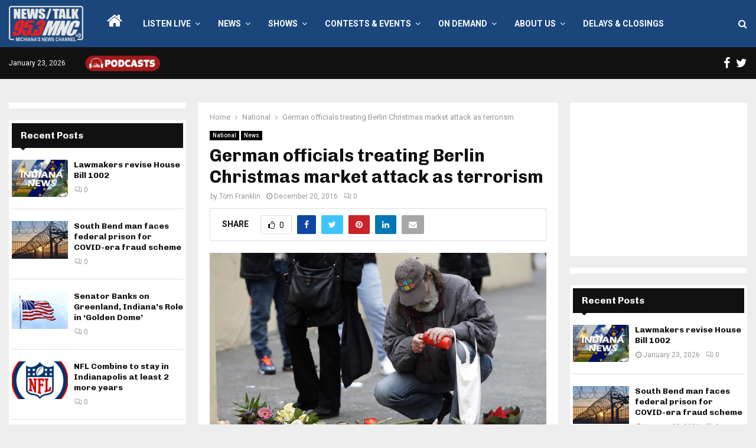

--- FILE ---
content_type: text/html; charset=UTF-8
request_url: https://www.953mnc.com/2016/12/20/german-officials-treating-berlin-christmas-market-attack-terrorism/
body_size: 30931
content:
<!DOCTYPE html>
<html lang="en-US" itemscope itemtype="https://schema.org/BlogPosting" prefix="og: https://ogp.me/ns#">
<head>
	<meta charset="UTF-8">
		<meta name="viewport" content="width=device-width, initial-scale=1">
		<link rel="profile" href="http://gmpg.org/xfn/11">
	
<!-- Search Engine Optimization by Rank Math - https://rankmath.com/ -->
<title>German officials treating Berlin Christmas market attack as terrorism - 95.3 MNC</title>
<meta name="description" content="PALM BEACH, Fla. (AP) — Without backing up his claim, President-elect Donald Trump is blaming Islamic terrorism for deadly violence in Turkey and Germany and"/>
<meta name="robots" content="index, follow, max-snippet:-1, max-video-preview:-1, max-image-preview:large"/>
<link rel="canonical" href="https://www.953mnc.com/2016/12/20/german-officials-treating-berlin-christmas-market-attack-terrorism/" />
<meta property="og:locale" content="en_US" />
<meta property="og:type" content="article" />
<meta property="og:title" content="German officials treating Berlin Christmas market attack as terrorism - 95.3 MNC" />
<meta property="og:description" content="PALM BEACH, Fla. (AP) — Without backing up his claim, President-elect Donald Trump is blaming Islamic terrorism for deadly violence in Turkey and Germany and" />
<meta property="og:url" content="https://www.953mnc.com/2016/12/20/german-officials-treating-berlin-christmas-market-attack-terrorism/" />
<meta property="og:site_name" content="95.3 MNC" />
<meta property="article:tag" content="berlin" />
<meta property="article:tag" content="berlin attack" />
<meta property="article:tag" content="christmas market" />
<meta property="article:tag" content="Donald Trump" />
<meta property="article:tag" content="president elect" />
<meta property="article:tag" content="terrorism" />
<meta property="article:section" content="National" />
<meta property="og:image" content="https://www.953mnc.com/wp-content/uploads/2016/12/AP_16355359110359-1024x685.jpg" />
<meta property="og:image:secure_url" content="https://www.953mnc.com/wp-content/uploads/2016/12/AP_16355359110359-1024x685.jpg" />
<meta property="og:image:width" content="1024" />
<meta property="og:image:height" content="685" />
<meta property="og:image:alt" content="German officials treating Berlin Christmas market attack as terrorism" />
<meta property="og:image:type" content="image/jpeg" />
<meta property="article:published_time" content="2016-12-20T09:14:40-05:00" />
<meta name="twitter:card" content="summary_large_image" />
<meta name="twitter:title" content="German officials treating Berlin Christmas market attack as terrorism - 95.3 MNC" />
<meta name="twitter:description" content="PALM BEACH, Fla. (AP) — Without backing up his claim, President-elect Donald Trump is blaming Islamic terrorism for deadly violence in Turkey and Germany and" />
<meta name="twitter:image" content="https://www.953mnc.com/wp-content/uploads/2016/12/AP_16355359110359-1024x685.jpg" />
<script type="application/ld+json" class="rank-math-schema">{"@context":"https://schema.org","@graph":[{"@type":["Person","Organization"],"@id":"https://www.953mnc.com/#person","name":"95.3 MNC","logo":{"@type":"ImageObject","@id":"https://www.953mnc.com/#logo","url":"https://www.953mnc.com/wp-content/uploads/2023/07/MNCSite-Logo300x143WhiteRed-150x143.png","contentUrl":"https://www.953mnc.com/wp-content/uploads/2023/07/MNCSite-Logo300x143WhiteRed-150x143.png","caption":"95.3 MNC","inLanguage":"en-US"},"image":{"@type":"ImageObject","@id":"https://www.953mnc.com/#logo","url":"https://www.953mnc.com/wp-content/uploads/2023/07/MNCSite-Logo300x143WhiteRed-150x143.png","contentUrl":"https://www.953mnc.com/wp-content/uploads/2023/07/MNCSite-Logo300x143WhiteRed-150x143.png","caption":"95.3 MNC","inLanguage":"en-US"}},{"@type":"WebSite","@id":"https://www.953mnc.com/#website","url":"https://www.953mnc.com","name":"95.3 MNC","publisher":{"@id":"https://www.953mnc.com/#person"},"inLanguage":"en-US"},{"@type":"ImageObject","@id":"https://www.953mnc.com/wp-content/uploads/2016/12/AP_16355359110359-scaled.jpg","url":"https://www.953mnc.com/wp-content/uploads/2016/12/AP_16355359110359-scaled.jpg","width":"2560","height":"1712","inLanguage":"en-US"},{"@type":"WebPage","@id":"https://www.953mnc.com/2016/12/20/german-officials-treating-berlin-christmas-market-attack-terrorism/#webpage","url":"https://www.953mnc.com/2016/12/20/german-officials-treating-berlin-christmas-market-attack-terrorism/","name":"German officials treating Berlin Christmas market attack as terrorism - 95.3 MNC","datePublished":"2016-12-20T09:14:40-05:00","dateModified":"2016-12-20T09:14:40-05:00","isPartOf":{"@id":"https://www.953mnc.com/#website"},"primaryImageOfPage":{"@id":"https://www.953mnc.com/wp-content/uploads/2016/12/AP_16355359110359-scaled.jpg"},"inLanguage":"en-US"},{"@type":"Person","@id":"https://www.953mnc.com/author/tfranklin/","name":"Tom Franklin","url":"https://www.953mnc.com/author/tfranklin/","image":{"@type":"ImageObject","@id":"https://secure.gravatar.com/avatar/ace84949095f35640a3611655cf3c7adaf6d03e7cd05ad82807b558c47166c77?s=96&amp;d=mm&amp;r=g","url":"https://secure.gravatar.com/avatar/ace84949095f35640a3611655cf3c7adaf6d03e7cd05ad82807b558c47166c77?s=96&amp;d=mm&amp;r=g","caption":"Tom Franklin","inLanguage":"en-US"}},{"@type":"BlogPosting","headline":"German officials treating Berlin Christmas market attack as terrorism - 95.3 MNC","datePublished":"2016-12-20T09:14:40-05:00","dateModified":"2016-12-20T09:14:40-05:00","articleSection":"National, News","author":{"@id":"https://www.953mnc.com/author/tfranklin/","name":"Tom Franklin"},"publisher":{"@id":"https://www.953mnc.com/#person"},"description":"PALM BEACH, Fla. (AP) \u2014 Without backing up his claim, President-elect Donald Trump is blaming Islamic terrorism for deadly violence in Turkey and Germany and","name":"German officials treating Berlin Christmas market attack as terrorism - 95.3 MNC","@id":"https://www.953mnc.com/2016/12/20/german-officials-treating-berlin-christmas-market-attack-terrorism/#richSnippet","isPartOf":{"@id":"https://www.953mnc.com/2016/12/20/german-officials-treating-berlin-christmas-market-attack-terrorism/#webpage"},"image":{"@id":"https://www.953mnc.com/wp-content/uploads/2016/12/AP_16355359110359-scaled.jpg"},"inLanguage":"en-US","mainEntityOfPage":{"@id":"https://www.953mnc.com/2016/12/20/german-officials-treating-berlin-christmas-market-attack-terrorism/#webpage"}}]}</script>
<!-- /Rank Math WordPress SEO plugin -->

<link rel='dns-prefetch' href='//fonts.googleapis.com' />
<link rel="alternate" type="application/rss+xml" title="95.3 MNC &raquo; Feed" href="https://www.953mnc.com/feed/" />
<link rel="alternate" type="application/rss+xml" title="95.3 MNC &raquo; Comments Feed" href="https://www.953mnc.com/comments/feed/" />
<link rel="alternate" type="application/rss+xml" title="95.3 MNC &raquo; German officials treating Berlin Christmas market attack as terrorism Comments Feed" href="https://www.953mnc.com/2016/12/20/german-officials-treating-berlin-christmas-market-attack-terrorism/feed/" />
<link rel="alternate" title="oEmbed (JSON)" type="application/json+oembed" href="https://www.953mnc.com/wp-json/oembed/1.0/embed?url=https%3A%2F%2Fwww.953mnc.com%2F2016%2F12%2F20%2Fgerman-officials-treating-berlin-christmas-market-attack-terrorism%2F" />
<link rel="alternate" title="oEmbed (XML)" type="text/xml+oembed" href="https://www.953mnc.com/wp-json/oembed/1.0/embed?url=https%3A%2F%2Fwww.953mnc.com%2F2016%2F12%2F20%2Fgerman-officials-treating-berlin-christmas-market-attack-terrorism%2F&#038;format=xml" />
<style id='wp-img-auto-sizes-contain-inline-css' type='text/css'>
img:is([sizes=auto i],[sizes^="auto," i]){contain-intrinsic-size:3000px 1500px}
/*# sourceURL=wp-img-auto-sizes-contain-inline-css */
</style>
<style id='wp-emoji-styles-inline-css' type='text/css'>

	img.wp-smiley, img.emoji {
		display: inline !important;
		border: none !important;
		box-shadow: none !important;
		height: 1em !important;
		width: 1em !important;
		margin: 0 0.07em !important;
		vertical-align: -0.1em !important;
		background: none !important;
		padding: 0 !important;
	}
/*# sourceURL=wp-emoji-styles-inline-css */
</style>
<style id='wp-block-library-inline-css' type='text/css'>
:root{--wp-block-synced-color:#7a00df;--wp-block-synced-color--rgb:122,0,223;--wp-bound-block-color:var(--wp-block-synced-color);--wp-editor-canvas-background:#ddd;--wp-admin-theme-color:#007cba;--wp-admin-theme-color--rgb:0,124,186;--wp-admin-theme-color-darker-10:#006ba1;--wp-admin-theme-color-darker-10--rgb:0,107,160.5;--wp-admin-theme-color-darker-20:#005a87;--wp-admin-theme-color-darker-20--rgb:0,90,135;--wp-admin-border-width-focus:2px}@media (min-resolution:192dpi){:root{--wp-admin-border-width-focus:1.5px}}.wp-element-button{cursor:pointer}:root .has-very-light-gray-background-color{background-color:#eee}:root .has-very-dark-gray-background-color{background-color:#313131}:root .has-very-light-gray-color{color:#eee}:root .has-very-dark-gray-color{color:#313131}:root .has-vivid-green-cyan-to-vivid-cyan-blue-gradient-background{background:linear-gradient(135deg,#00d084,#0693e3)}:root .has-purple-crush-gradient-background{background:linear-gradient(135deg,#34e2e4,#4721fb 50%,#ab1dfe)}:root .has-hazy-dawn-gradient-background{background:linear-gradient(135deg,#faaca8,#dad0ec)}:root .has-subdued-olive-gradient-background{background:linear-gradient(135deg,#fafae1,#67a671)}:root .has-atomic-cream-gradient-background{background:linear-gradient(135deg,#fdd79a,#004a59)}:root .has-nightshade-gradient-background{background:linear-gradient(135deg,#330968,#31cdcf)}:root .has-midnight-gradient-background{background:linear-gradient(135deg,#020381,#2874fc)}:root{--wp--preset--font-size--normal:16px;--wp--preset--font-size--huge:42px}.has-regular-font-size{font-size:1em}.has-larger-font-size{font-size:2.625em}.has-normal-font-size{font-size:var(--wp--preset--font-size--normal)}.has-huge-font-size{font-size:var(--wp--preset--font-size--huge)}.has-text-align-center{text-align:center}.has-text-align-left{text-align:left}.has-text-align-right{text-align:right}.has-fit-text{white-space:nowrap!important}#end-resizable-editor-section{display:none}.aligncenter{clear:both}.items-justified-left{justify-content:flex-start}.items-justified-center{justify-content:center}.items-justified-right{justify-content:flex-end}.items-justified-space-between{justify-content:space-between}.screen-reader-text{border:0;clip-path:inset(50%);height:1px;margin:-1px;overflow:hidden;padding:0;position:absolute;width:1px;word-wrap:normal!important}.screen-reader-text:focus{background-color:#ddd;clip-path:none;color:#444;display:block;font-size:1em;height:auto;left:5px;line-height:normal;padding:15px 23px 14px;text-decoration:none;top:5px;width:auto;z-index:100000}html :where(.has-border-color){border-style:solid}html :where([style*=border-top-color]){border-top-style:solid}html :where([style*=border-right-color]){border-right-style:solid}html :where([style*=border-bottom-color]){border-bottom-style:solid}html :where([style*=border-left-color]){border-left-style:solid}html :where([style*=border-width]){border-style:solid}html :where([style*=border-top-width]){border-top-style:solid}html :where([style*=border-right-width]){border-right-style:solid}html :where([style*=border-bottom-width]){border-bottom-style:solid}html :where([style*=border-left-width]){border-left-style:solid}html :where(img[class*=wp-image-]){height:auto;max-width:100%}:where(figure){margin:0 0 1em}html :where(.is-position-sticky){--wp-admin--admin-bar--position-offset:var(--wp-admin--admin-bar--height,0px)}@media screen and (max-width:600px){html :where(.is-position-sticky){--wp-admin--admin-bar--position-offset:0px}}

/*# sourceURL=wp-block-library-inline-css */
</style><style id='global-styles-inline-css' type='text/css'>
:root{--wp--preset--aspect-ratio--square: 1;--wp--preset--aspect-ratio--4-3: 4/3;--wp--preset--aspect-ratio--3-4: 3/4;--wp--preset--aspect-ratio--3-2: 3/2;--wp--preset--aspect-ratio--2-3: 2/3;--wp--preset--aspect-ratio--16-9: 16/9;--wp--preset--aspect-ratio--9-16: 9/16;--wp--preset--color--black: #000000;--wp--preset--color--cyan-bluish-gray: #abb8c3;--wp--preset--color--white: #ffffff;--wp--preset--color--pale-pink: #f78da7;--wp--preset--color--vivid-red: #cf2e2e;--wp--preset--color--luminous-vivid-orange: #ff6900;--wp--preset--color--luminous-vivid-amber: #fcb900;--wp--preset--color--light-green-cyan: #7bdcb5;--wp--preset--color--vivid-green-cyan: #00d084;--wp--preset--color--pale-cyan-blue: #8ed1fc;--wp--preset--color--vivid-cyan-blue: #0693e3;--wp--preset--color--vivid-purple: #9b51e0;--wp--preset--gradient--vivid-cyan-blue-to-vivid-purple: linear-gradient(135deg,rgb(6,147,227) 0%,rgb(155,81,224) 100%);--wp--preset--gradient--light-green-cyan-to-vivid-green-cyan: linear-gradient(135deg,rgb(122,220,180) 0%,rgb(0,208,130) 100%);--wp--preset--gradient--luminous-vivid-amber-to-luminous-vivid-orange: linear-gradient(135deg,rgb(252,185,0) 0%,rgb(255,105,0) 100%);--wp--preset--gradient--luminous-vivid-orange-to-vivid-red: linear-gradient(135deg,rgb(255,105,0) 0%,rgb(207,46,46) 100%);--wp--preset--gradient--very-light-gray-to-cyan-bluish-gray: linear-gradient(135deg,rgb(238,238,238) 0%,rgb(169,184,195) 100%);--wp--preset--gradient--cool-to-warm-spectrum: linear-gradient(135deg,rgb(74,234,220) 0%,rgb(151,120,209) 20%,rgb(207,42,186) 40%,rgb(238,44,130) 60%,rgb(251,105,98) 80%,rgb(254,248,76) 100%);--wp--preset--gradient--blush-light-purple: linear-gradient(135deg,rgb(255,206,236) 0%,rgb(152,150,240) 100%);--wp--preset--gradient--blush-bordeaux: linear-gradient(135deg,rgb(254,205,165) 0%,rgb(254,45,45) 50%,rgb(107,0,62) 100%);--wp--preset--gradient--luminous-dusk: linear-gradient(135deg,rgb(255,203,112) 0%,rgb(199,81,192) 50%,rgb(65,88,208) 100%);--wp--preset--gradient--pale-ocean: linear-gradient(135deg,rgb(255,245,203) 0%,rgb(182,227,212) 50%,rgb(51,167,181) 100%);--wp--preset--gradient--electric-grass: linear-gradient(135deg,rgb(202,248,128) 0%,rgb(113,206,126) 100%);--wp--preset--gradient--midnight: linear-gradient(135deg,rgb(2,3,129) 0%,rgb(40,116,252) 100%);--wp--preset--font-size--small: 14px;--wp--preset--font-size--medium: 20px;--wp--preset--font-size--large: 32px;--wp--preset--font-size--x-large: 42px;--wp--preset--font-size--normal: 16px;--wp--preset--font-size--huge: 42px;--wp--preset--spacing--20: 0.44rem;--wp--preset--spacing--30: 0.67rem;--wp--preset--spacing--40: 1rem;--wp--preset--spacing--50: 1.5rem;--wp--preset--spacing--60: 2.25rem;--wp--preset--spacing--70: 3.38rem;--wp--preset--spacing--80: 5.06rem;--wp--preset--shadow--natural: 6px 6px 9px rgba(0, 0, 0, 0.2);--wp--preset--shadow--deep: 12px 12px 50px rgba(0, 0, 0, 0.4);--wp--preset--shadow--sharp: 6px 6px 0px rgba(0, 0, 0, 0.2);--wp--preset--shadow--outlined: 6px 6px 0px -3px rgb(255, 255, 255), 6px 6px rgb(0, 0, 0);--wp--preset--shadow--crisp: 6px 6px 0px rgb(0, 0, 0);}:where(.is-layout-flex){gap: 0.5em;}:where(.is-layout-grid){gap: 0.5em;}body .is-layout-flex{display: flex;}.is-layout-flex{flex-wrap: wrap;align-items: center;}.is-layout-flex > :is(*, div){margin: 0;}body .is-layout-grid{display: grid;}.is-layout-grid > :is(*, div){margin: 0;}:where(.wp-block-columns.is-layout-flex){gap: 2em;}:where(.wp-block-columns.is-layout-grid){gap: 2em;}:where(.wp-block-post-template.is-layout-flex){gap: 1.25em;}:where(.wp-block-post-template.is-layout-grid){gap: 1.25em;}.has-black-color{color: var(--wp--preset--color--black) !important;}.has-cyan-bluish-gray-color{color: var(--wp--preset--color--cyan-bluish-gray) !important;}.has-white-color{color: var(--wp--preset--color--white) !important;}.has-pale-pink-color{color: var(--wp--preset--color--pale-pink) !important;}.has-vivid-red-color{color: var(--wp--preset--color--vivid-red) !important;}.has-luminous-vivid-orange-color{color: var(--wp--preset--color--luminous-vivid-orange) !important;}.has-luminous-vivid-amber-color{color: var(--wp--preset--color--luminous-vivid-amber) !important;}.has-light-green-cyan-color{color: var(--wp--preset--color--light-green-cyan) !important;}.has-vivid-green-cyan-color{color: var(--wp--preset--color--vivid-green-cyan) !important;}.has-pale-cyan-blue-color{color: var(--wp--preset--color--pale-cyan-blue) !important;}.has-vivid-cyan-blue-color{color: var(--wp--preset--color--vivid-cyan-blue) !important;}.has-vivid-purple-color{color: var(--wp--preset--color--vivid-purple) !important;}.has-black-background-color{background-color: var(--wp--preset--color--black) !important;}.has-cyan-bluish-gray-background-color{background-color: var(--wp--preset--color--cyan-bluish-gray) !important;}.has-white-background-color{background-color: var(--wp--preset--color--white) !important;}.has-pale-pink-background-color{background-color: var(--wp--preset--color--pale-pink) !important;}.has-vivid-red-background-color{background-color: var(--wp--preset--color--vivid-red) !important;}.has-luminous-vivid-orange-background-color{background-color: var(--wp--preset--color--luminous-vivid-orange) !important;}.has-luminous-vivid-amber-background-color{background-color: var(--wp--preset--color--luminous-vivid-amber) !important;}.has-light-green-cyan-background-color{background-color: var(--wp--preset--color--light-green-cyan) !important;}.has-vivid-green-cyan-background-color{background-color: var(--wp--preset--color--vivid-green-cyan) !important;}.has-pale-cyan-blue-background-color{background-color: var(--wp--preset--color--pale-cyan-blue) !important;}.has-vivid-cyan-blue-background-color{background-color: var(--wp--preset--color--vivid-cyan-blue) !important;}.has-vivid-purple-background-color{background-color: var(--wp--preset--color--vivid-purple) !important;}.has-black-border-color{border-color: var(--wp--preset--color--black) !important;}.has-cyan-bluish-gray-border-color{border-color: var(--wp--preset--color--cyan-bluish-gray) !important;}.has-white-border-color{border-color: var(--wp--preset--color--white) !important;}.has-pale-pink-border-color{border-color: var(--wp--preset--color--pale-pink) !important;}.has-vivid-red-border-color{border-color: var(--wp--preset--color--vivid-red) !important;}.has-luminous-vivid-orange-border-color{border-color: var(--wp--preset--color--luminous-vivid-orange) !important;}.has-luminous-vivid-amber-border-color{border-color: var(--wp--preset--color--luminous-vivid-amber) !important;}.has-light-green-cyan-border-color{border-color: var(--wp--preset--color--light-green-cyan) !important;}.has-vivid-green-cyan-border-color{border-color: var(--wp--preset--color--vivid-green-cyan) !important;}.has-pale-cyan-blue-border-color{border-color: var(--wp--preset--color--pale-cyan-blue) !important;}.has-vivid-cyan-blue-border-color{border-color: var(--wp--preset--color--vivid-cyan-blue) !important;}.has-vivid-purple-border-color{border-color: var(--wp--preset--color--vivid-purple) !important;}.has-vivid-cyan-blue-to-vivid-purple-gradient-background{background: var(--wp--preset--gradient--vivid-cyan-blue-to-vivid-purple) !important;}.has-light-green-cyan-to-vivid-green-cyan-gradient-background{background: var(--wp--preset--gradient--light-green-cyan-to-vivid-green-cyan) !important;}.has-luminous-vivid-amber-to-luminous-vivid-orange-gradient-background{background: var(--wp--preset--gradient--luminous-vivid-amber-to-luminous-vivid-orange) !important;}.has-luminous-vivid-orange-to-vivid-red-gradient-background{background: var(--wp--preset--gradient--luminous-vivid-orange-to-vivid-red) !important;}.has-very-light-gray-to-cyan-bluish-gray-gradient-background{background: var(--wp--preset--gradient--very-light-gray-to-cyan-bluish-gray) !important;}.has-cool-to-warm-spectrum-gradient-background{background: var(--wp--preset--gradient--cool-to-warm-spectrum) !important;}.has-blush-light-purple-gradient-background{background: var(--wp--preset--gradient--blush-light-purple) !important;}.has-blush-bordeaux-gradient-background{background: var(--wp--preset--gradient--blush-bordeaux) !important;}.has-luminous-dusk-gradient-background{background: var(--wp--preset--gradient--luminous-dusk) !important;}.has-pale-ocean-gradient-background{background: var(--wp--preset--gradient--pale-ocean) !important;}.has-electric-grass-gradient-background{background: var(--wp--preset--gradient--electric-grass) !important;}.has-midnight-gradient-background{background: var(--wp--preset--gradient--midnight) !important;}.has-small-font-size{font-size: var(--wp--preset--font-size--small) !important;}.has-medium-font-size{font-size: var(--wp--preset--font-size--medium) !important;}.has-large-font-size{font-size: var(--wp--preset--font-size--large) !important;}.has-x-large-font-size{font-size: var(--wp--preset--font-size--x-large) !important;}
/*# sourceURL=global-styles-inline-css */
</style>

<style id='classic-theme-styles-inline-css' type='text/css'>
/*! This file is auto-generated */
.wp-block-button__link{color:#fff;background-color:#32373c;border-radius:9999px;box-shadow:none;text-decoration:none;padding:calc(.667em + 2px) calc(1.333em + 2px);font-size:1.125em}.wp-block-file__button{background:#32373c;color:#fff;text-decoration:none}
/*# sourceURL=/wp-includes/css/classic-themes.min.css */
</style>
<link rel='stylesheet' id='breaking-news-ticker-style-css' href='https://www.953mnc.com/wp-content/plugins/breaking-news-ticker/assets/css/style.css?ver=1.0.0' type='text/css' media='all' />
<link rel='stylesheet' id='pencisc-css' href='https://www.953mnc.com/wp-content/plugins/penci-framework/assets/css/single-shortcode.css?ver=2bc51e2dc0df15306740d06fe02b02ba' type='text/css' media='all' />
<link rel='stylesheet' id='wppopups-base-css' href='https://www.953mnc.com/wp-content/plugins/wp-popups-lite/src/assets/css/wppopups-base.css?ver=2.2.0.3' type='text/css' media='all' />
<link rel='stylesheet' id='parent-style-css' href='https://www.953mnc.com/wp-content/themes/pennews/style.css?ver=2bc51e2dc0df15306740d06fe02b02ba' type='text/css' media='all' />
<link rel='stylesheet' id='penci-style-child-css' href='https://www.953mnc.com/wp-content/themes/pennews-child/style.css?ver=1.0.0' type='text/css' media='all' />
<link rel='stylesheet' id='penci-font-awesome-css' href='https://www.953mnc.com/wp-content/themes/pennews/css/font-awesome.min.css?ver=4.5.2' type='text/css' media='all' />
<link rel='stylesheet' id='penci-fonts-css' href='//fonts.googleapis.com/css?family=Roboto%3A300%2C300italic%2C400%2C400italic%2C500%2C500italic%2C700%2C700italic%2C800%2C800italic%7CMukta+Vaani%3A300%2C300italic%2C400%2C400italic%2C500%2C500italic%2C700%2C700italic%2C800%2C800italic%7COswald%3A300%2C300italic%2C400%2C400italic%2C500%2C500italic%2C700%2C700italic%2C800%2C800italic%7CTeko%3A300%2C300italic%2C400%2C400italic%2C500%2C500italic%2C700%2C700italic%2C800%2C800italic%7CChivo%3A300%2C300italic%2C400%2C400italic%2C500%2C500italic%2C700%2C700italic%2C800%2C800italic%3A300%2C300italic%2C400%2C400italic%2C500%2C500italic%2C700%2C700italic%2C800%2C800italic%26subset%3Dcyrillic%2Ccyrillic-ext%2Cgreek%2Cgreek-ext%2Clatin-ext' type='text/css' media='all' />
<link rel='stylesheet' id='penci-style-css' href='https://www.953mnc.com/wp-content/themes/pennews-child/style.css?ver=6.7.2' type='text/css' media='all' />
<style id='penci-style-inline-css' type='text/css'>
.penci-block-vc.style-title-13:not(.footer-widget).style-title-center .penci-block-heading {border-right: 10px solid transparent; border-left: 10px solid transparent; }.site-branding h1, .site-branding h2 {margin: 0;}.penci-schema-markup { display: none !important; }.penci-entry-media .twitter-video { max-width: none !important; margin: 0 !important; }.penci-entry-media .fb-video { margin-bottom: 0; }.penci-entry-media .post-format-meta > iframe { vertical-align: top; }.penci-single-style-6 .penci-entry-media-top.penci-video-format-dailymotion:after, .penci-single-style-6 .penci-entry-media-top.penci-video-format-facebook:after, .penci-single-style-6 .penci-entry-media-top.penci-video-format-vimeo:after, .penci-single-style-6 .penci-entry-media-top.penci-video-format-twitter:after, .penci-single-style-7 .penci-entry-media-top.penci-video-format-dailymotion:after, .penci-single-style-7 .penci-entry-media-top.penci-video-format-facebook:after, .penci-single-style-7 .penci-entry-media-top.penci-video-format-vimeo:after, .penci-single-style-7 .penci-entry-media-top.penci-video-format-twitter:after { content: none; } .penci-single-style-5 .penci-entry-media.penci-video-format-dailymotion:after, .penci-single-style-5 .penci-entry-media.penci-video-format-facebook:after, .penci-single-style-5 .penci-entry-media.penci-video-format-vimeo:after, .penci-single-style-5 .penci-entry-media.penci-video-format-twitter:after { content: none; }@media screen and (max-width: 960px) { .penci-insta-thumb ul.thumbnails.penci_col_5 li, .penci-insta-thumb ul.thumbnails.penci_col_6 li { width: 33.33% !important; } .penci-insta-thumb ul.thumbnails.penci_col_7 li, .penci-insta-thumb ul.thumbnails.penci_col_8 li, .penci-insta-thumb ul.thumbnails.penci_col_9 li, .penci-insta-thumb ul.thumbnails.penci_col_10 li { width: 25% !important; } }.site-header.header--s12 .penci-menu-toggle-wapper,.site-header.header--s12 .header__social-search { flex: 1; }.site-header.header--s5 .site-branding {  padding-right: 0;margin-right: 40px; }.penci-block_37 .penci_post-meta { padding-top: 8px; }.penci-block_37 .penci-post-excerpt + .penci_post-meta { padding-top: 0; }.penci-hide-text-votes { display: none; }.penci-usewr-review {  border-top: 1px solid #ececec; }.penci-review-score {top: 5px; position: relative; }.penci-social-counter.penci-social-counter--style-3 .penci-social__empty a, .penci-social-counter.penci-social-counter--style-4 .penci-social__empty a, .penci-social-counter.penci-social-counter--style-5 .penci-social__empty a, .penci-social-counter.penci-social-counter--style-6 .penci-social__empty a { display: flex; justify-content: center; align-items: center; }.penci-block-error { padding: 0 20px 20px; }@media screen and (min-width: 1240px){ .penci_dis_padding_bw .penci-content-main.penci-col-4:nth-child(3n+2) { padding-right: 15px; padding-left: 15px; }}.bos_searchbox_widget_class.penci-vc-column-1 #flexi_searchbox #b_searchboxInc .b_submitButton_wrapper{ padding-top: 10px; padding-bottom: 10px; }.mfp-image-holder .mfp-close, .mfp-iframe-holder .mfp-close { background: transparent; border-color: transparent; }h1, h2, h3, h4, h5, h6,.error404 .page-title,
		.error404 .penci-block-vc .penci-block__title, .footer__bottom.style-2 .block-title {font-family: 'Chivo', sans-serif}h1, h2, h3, h4, h5, h6,.error404 .page-title,
		 .error404 .penci-block-vc .penci-block__title, .product_list_widget .product-title, .footer__bottom.style-2 .block-title {font-weight: 700}.penci-topbar .topbar__social-media a{ font-size: 20px; }.penci-topbar.header--s7, .penci-topbar.header--s7 h3, 
		.penci-topbar.header--s7 ul li,
		.penci-topbar.header--s7 .topbar__trending .headline-title{ text-transform: none !important; }.penci-topbar{ background-color:#111111 ; }.penci-topbar,.penci-topbar a, .penci-topbar ul li a{ color:#ffffff ; }.penci-topbar a:hover , .penci-topbar ul li a:hover{ color:#3e577c !important; }.topbar__social-media a{ color:#ffffff ; }.topbar__social-media a:hover{ color:#3e577c ; }.penci-topbar ul.menu li ul.sub-menu{ background-color:#111111 ; }.penci-topbar ul.menu li ul.sub-menu li a{ color:#ffffff ; }.penci-topbar ul.menu li ul.sub-menu li a:hover{ color:#3e577c ; }.penci-topbar ul.menu li ul.sub-menu li{ border-color:#212121 ; }.penci-topbar .topbar__trending .headline-title{ background-color:#3e577c ; }.penci-topbar .topbar__trending .headline-title{ color:#ffffff ; }#site-navigation .penci-megamenu .penci-content-megamenu .penci-mega-latest-posts .penci-mega-post a:not(.mega-cat-name){ font-size: 14px; }.main-navigation > ul:not(.children) > li ul.sub-menu{ border-top: 0 !important; }.penci-post-pagination h5{ font-size:16px; }.penci-author-content h5 a{ font-size:16px; }.penci-post-related .item-related h4{ font-size:15px; }
		.penci-post-related .post-title-box .post-box-title,
		.post-comments .post-title-box .post-box-title, 
		.site-content .post-comments #respond h3{ font-size: 16px !important; }.penci-menu-hbg-widgets .menu-hbg-title { font-family:'Chivo', sans-serif }
		.woocommerce div.product .related > h2,.woocommerce div.product .upsells > h2,
		.post-title-box .post-box-title,.site-content #respond h3,.site-content .widget-title,
		.site-content .widgettitle,
		body.page-template-full-width.page-paged-2 .site-content .widget.penci-block-vc .penci-block__title,
		body:not( .page-template-full-width ) .site-content .widget.penci-block-vc .penci-block__title{ font-size:16px !important;font-weight:700 !important;font-family:'Chivo', sans-serif !important; }.site-content .widget.penci-block-vc .penci-block__title{ text-transform: none; }.footer__bottom  .footer__logo a{font-size: 250px !important;}.site-footer .penci-block-vc .penci-block__title{ font-size:15px;font-weight:600;font-family:'Roboto', sans-serif; }.footer__logo a,.footer__logo img{ max-width:200px;}.penci-popup-login-register .penci-login-container a:hover{ color:#bb1919 ; }.penci-popup-login-register .penci-login-container .penci-login input[type="submit"]{ background-color:#bb1919 ; }
		.penci-ajax-search-results .ajax-loading:before,
		.show-search .show-search__content,
		div.bbp-template-notice, div.indicator-hint,	
		.widget select,select, pre,.wpb_text_column,
		.single .penci-content-post, .page .penci-content-post,
		.forum-archive .penci-content-post,
		.penci-block-vc,.penci-archive__content,.error404 .not-found,.ajax-loading:before{ background-color:#ffffff }
		.penci-block-vc.style-title-11:not(.footer-widget) .penci-block__title a,
		.penci-block-vc.style-title-11:not(.footer-widget) .penci-block__title span, 
		.penci-block-vc.style-title-11:not(.footer-widget) .penci-subcat-filter, 
		.penci-block-vc.style-title-11:not(.footer-widget) .penci-slider-nav{ background-color:#ffffff }.penci-archive .entry-meta,.penci-archive .entry-meta a,

			.penci-inline-related-posts .penci_post-meta, .penci__general-meta .penci_post-meta, 
			.penci-block_video.style-1 .penci_post-meta, .penci-block_video.style-7 .penci_post-meta,
			.penci_breadcrumbs a, .penci_breadcrumbs span,.penci_breadcrumbs i,
			.error404 .page-content,
			.woocommerce .comment-form p.stars a,
			.woocommerce .woocommerce-ordering, .woocommerce .woocommerce-result-count,
			.woocommerce #reviews #comments ol.commentlist li .comment-text .meta,
			.penci-entry-meta,#wp-calendar caption,.penci-post-pagination span,
			.penci-archive .entry-meta span{ color:#999999 }
		.site-main .element-media-controls a, .entry-content .element-media-controls a,
		    .penci-portfolio-below_img .inner-item-portfolio .portfolio-desc h3,
			.post-entry .penci-portfolio-filter ul li a, .penci-portfolio-filter ul li a,
			.widget_display_stats dt, .widget_display_stats dd,
			#wp-calendar tbody td a,
			.widget.widget_display_replies a,
			.post-entry .penci-portfolio-filter ul li.active a, .penci-portfolio-filter ul li.active a,
			.woocommerce div.product .woocommerce-tabs ul.tabs li a,
			.woocommerce ul.products li.product h3, .woocommerce ul.products li.product .woocommerce-loop-product__title,
			.woocommerce table.shop_table td.product-name a,
			input[type="text"], input[type="email"], input[type="url"], input[type="password"],
			input[type="search"], input[type="number"], input[type="tel"], input[type="range"], input[type="date"],
			input[type="month"], input[type="week"], input[type="time"], input[type="datetime"], input[type="datetime-local"], input[type="color"], textarea,
			.error404 .page-content .search-form .search-submit,.penci-no-results .search-form .search-submit,.error404 .page-content a,
			a,.widget a,.penci-block-vc .penci-block__title a, .penci-block-vc .penci-block__title span,
			.penci-page-title, .penci-entry-title,.woocommerce .page-title,
			.penci-recipe-index-wrap .penci-recipe-index-title a,
			.penci-social-buttons .penci-social-share-text,
			.woocommerce div.product .product_title,
			.penci-post-pagination h5 a,
			.woocommerce div.product .woocommerce-tabs .panel > h2:first-child, .woocommerce div.product .woocommerce-tabs .panel #reviews #comments h2,
			.woocommerce div.product .woocommerce-tabs .panel #respond .comment-reply-title,
			.woocommerce #reviews #comments ol.commentlist li .comment-text .meta strong,
			.woocommerce div.product .related > h2, .woocommerce div.product .upsells > h2,
			.penci-author-content .author-social,
			.forum-archive .penci-entry-title,
			#bbpress-forums li.bbp-body ul.forum li.bbp-forum-info a,
			.woocommerce div.product .entry-summary div[itemprop="description"] h2, .woocommerce div.product .woocommerce-tabs #tab-description h2,
			.widget.widget_recent_entries li a, .widget.widget_recent_comments li a, .widget.widget_meta li a,
			.penci-pagination:not(.penci-ajax-more) a, .penci-pagination:not(.penci-ajax-more) span{ color:#111111 }div.wpforms-container .wpforms-form input[type=date],div.wpforms-container .wpforms-form input[type=datetime],div.wpforms-container .wpforms-form input[type=datetime-local],div.wpforms-container .wpforms-form input[type=email],div.wpforms-container .wpforms-form input[type=month],div.wpforms-container .wpforms-form input[type=number],div.wpforms-container .wpforms-form input[type=password],div.wpforms-container .wpforms-form input[type=range],div.wpforms-container .wpforms-form input[type=search],div.wpforms-container .wpforms-form input[type=tel],div.wpforms-container .wpforms-form input[type=text],div.wpforms-container .wpforms-form input[type=time],div.wpforms-container .wpforms-form input[type=url],div.wpforms-container .wpforms-form input[type=week],div.wpforms-container .wpforms-form select,div.wpforms-container .wpforms-form textarea{ color: #111111 }
		h1, h2, h3, h4, h5, h6,.penci-userreview-author,.penci-review-metas .penci-review-meta i,
		.entry-content h1, .entry-content h2, .entry-content h3, .entry-content h4,
		.entry-content h5, .entry-content h6, .comment-content h1, .comment-content h2,
		.comment-content h3, .comment-content h4, .comment-content h5, .comment-content h6,
		.penci-inline-related-posts .penci-irp-heading{ color:#111111 }.site-main .frontend-form-container .element-media-file,.site-main .frontend-form-container .element-media,.site-main .frontend-item-container .select2.select2-container .select2-selection.select-with-search-container,.site-main .frontend-item-container input[type="text"],.site-main .frontend-item-container input[type="email"],.site-main .frontend-item-container input[type="url"],.site-main .frontend-item-container textarea,.site-main .frontend-item-container select{ border-color: #dedede }
			.site-header,
			.buddypress-wrap .select-wrap,
			.penci-post-blog-classic,
			.activity-list.bp-list,
			.penci-team_memebers .penci-team_item__content,
			.penci-author-box-wrap,
			.about-widget .about-me-heading:before,
			#buddypress .wp-editor-container,
			#bbpress-forums .bbp-forums-list,
			div.bbp-forum-header, div.bbp-topic-header, div.bbp-reply-header,
			.activity-list li.bbp_topic_create .activity-content .activity-inner,
			.rtl .activity-list li.bbp_reply_create .activity-content .activity-inner,
			#drag-drop-area,
			.bp-avatar-nav ul.avatar-nav-items li.current,
			.bp-avatar-nav ul,
			.site-main .bbp-pagination-links a, .site-main .bbp-pagination-links span.current,
			.bbpress  .wp-editor-container,
			.penci-ajax-search-results-wrapper,
			.show-search .search-field,
			.show-search .show-search__content,
			.penci-viewall-results,
			.penci-subcat-list .flexMenu-viewMore .flexMenu-popup,
			.penci-owl-carousel-style .owl-dot span,
			.penci-owl-carousel-slider .owl-dot span,
			.woocommerce-cart table.cart td.actions .coupon .input-text,
			.blog-boxed .penci-archive__content .article_content,
			.penci-block_28 .block28_first_item:not(.hide-border),
			.penci-mul-comments-wrapper .penci-tab-nav,
			.penci-recipe,.penci-recipe-heading,.penci-recipe-ingredients,.penci-recipe-notes,
			.wp-block-yoast-faq-block .schema-faq-section,
			.wp-block-yoast-how-to-block ol.schema-how-to-steps,
			.wp-block-pullquote,
			.wrapper-penci-recipe .penci-recipe-ingredients
			{ border-color:#dedede }
		    blockquote:not(.wp-block-quote):before, q:before,   
		    blockquote:not(.wp-block-quote):after, q:after, blockquote.style-3:before,
			.penci-block-vc.style-title-10:not(.footer-widget) .penci-block-heading:after
			{ background-color:#dedede }
			.penci-block-vc.style-title-10:not(.footer-widget) .penci-block-heading,
			.wrapper-penci-review, .penci-review-container.penci-review-count,.penci-usewr-review,
			.widget .tagcloud a,.widget.widget_recent_entries li, .widget.widget_recent_comments li, .widget.widget_meta li,
		    .penci-inline-related-posts,
		    .penci_dark_layout .site-main #buddypress div.item-list-tabs:not(#subnav),
			code,abbr, acronym,fieldset,hr,#bbpress-forums div.bbp-the-content-wrapper textarea.bbp-the-content,
			.penci-pagination:not(.penci-ajax-more) a, .penci-pagination:not(.penci-ajax-more) span,
			th,td,#wp-calendar tbody td{ border-color:#dedede }
			.site-main #bbpress-forums li.bbp-body ul.forum,
			.site-main #bbpress-forums li.bbp-body ul.topic,#bbpress-forums li.bbp-footer,
			#bbpress-forums div.bbp-template-notice.info,
			.bbp-pagination-links a, .bbp-pagination-links span.current,
			.site-main #buddypress .standard-form textarea,
			.site-main #buddypress .standard-form input[type=text], .site-main #buddypress .standard-form input[type=color], 
			.site-main #buddypress .standard-form input[type=date], .site-main #buddypress .standard-form input[type=datetime],
			.site-main #buddypress .standard-form input[type=datetime-local], .site-main #buddypress .standard-form input[type=email],
			.site-main #buddypress .standard-form input[type=month], .site-main #buddypress .standard-form input[type=number], 
			.site-main #buddypress .standard-form input[type=range], .site-main #buddypress .standard-form input[type=search], 
			.site-main #buddypress .standard-form input[type=tel], .site-main #buddypress .standard-form input[type=time],
		    .site-main #buddypress .standard-form input[type=url], .site-main #buddypress .standard-form input[type=week],
		    .site-main #buddypress .standard-form select,.site-main #buddypress .standard-form input[type=password],
	        .site-main #buddypress .dir-search input[type=search], .site-main #buddypress .dir-search input[type=text],
	        .site-main #buddypress .groups-members-search input[type=search], .site-main #buddypress .groups-members-search input[type=text],
	        .site-main #buddypress button, .site-main #buddypress a.button,
	        .site-main #buddypress input[type=button], .site-main #buddypress input[type=reset],
	        .site-main #buddypress ul.button-nav li a,.site-main #buddypress div.generic-button a,.site-main #buddypress .comment-reply-link, 
	        a.bp-title-button,.site-main #buddypress button:hover,.site-main #buddypress a.button:hover, .site-main #buddypress a.button:focus,
	        .site-main #buddypress input[type=button]:hover, .site-main #buddypress input[type=reset]:hover, 
	        .site-main #buddypress ul.button-nav li a:hover, .site-main #buddypress ul.button-nav li.current a,
	        .site-main #buddypress div.generic-button a:hover,.site-main #buddypress .comment-reply-link:hover,
	        .site-main #buddypress input[type=submit]:hover,.site-main #buddypress select,.site-main #buddypress ul.item-list,
			.site-main #buddypress .profile[role=main],.site-main #buddypress ul.item-list li,.site-main #buddypress div.pagination .pag-count ,
			.site-main #buddypress div.pagination .pagination-links span,.site-main #buddypress div.pagination .pagination-links a,
			body.activity-permalink .site-main #buddypress div.activity-comments, .site-main #buddypress div.activity-comments form .ac-textarea,
			.site-main #buddypress table.profile-fields, .site-main #buddypress table.profile-fields:last-child{ border-color:#dedede }.site-main #buddypress table.notifications tr td.label, #buddypress table.notifications-settings tr td.label,.site-main #buddypress table.profile-fields tr td.label, #buddypress table.wp-profile-fields tr td.label,.site-main #buddypress table.messages-notices tr td.label, #buddypress table.forum tr td.label{ border-color: #dedede !important; }
			.penci-block-vc,
			.penci-block_1 .block1_first_item,
			.penci-block_1 .block1_first_item .penci_post-meta,
			.penci-block_1 .block1_items .penci_media_object,
			.penci-block_4 .penci-small-thumb:after,
			.penci-recent-rv,
			.penci-block_6 .penci-post-item,
			.penci-block_9 .block9_first_item,.penci-block_9 .penci-post-item,
			.penci-block_9 .block9_items .block9_item_loadmore:first-of-type,
			.penci-block_11 .block11_first_item,.penci-block_11 .penci-post-item,
			.penci-block_11 .block11_items .block11_item_loadmore:first-of-type,
			.penci-block_15 .penci-post-item,.penci-block_15 .penci-block__title,
			.penci-block_20 .penci_media_object,
			.penci-block_20 .penci_media_object.penci_mobj-image-right .penci_post_content,
			.penci-block_26 .block26_items .penci-post-item,
			.penci-block_28 .block28_first_item,
			.penci-block_28 .block28_first_item .penci_post-meta,
			.penci-block_29 .block_29_items .penci-post-item,
			.penci-block_30 .block30_items .penci_media_object,
			.penci-block_33 .block33_big_item .penci_post-meta,
			.penci-block_36 .penci-post-item, .penci-block_36 .penci-block__title,
			.penci-block_6 .penci-block_content__items:not(.penci-block-items__1) .penci-post-item:first-child,
			.penci-block_video.style-7 .penci-owl-carousel-slider .owl-dots span,
			.penci-owl-featured-area.style-12 .penci-small_items .owl-item.active .penci-item-mag,
			.penci-videos-playlist .penci-video-nav .penci-video-playlist-nav:not(.playlist-has-title) .penci-video-playlist-item:first-child,
			.penci-videos-playlist .penci-video-nav .penci-video-playlist-nav:not(.playlist-has-title) .penci-video-playlist-item:last-child,
			.penci-videos-playlist .penci-video-nav .penci-video-playlist-item,
			.penci-archive__content .penci-entry-header,
			.page-template-full-width.penci-block-pagination .penci_breadcrumbs,
			.penci-post-pagination,.penci-pfl-social_share,.penci-post-author,
			.penci-social-buttons.penci-social-share-footer,
			.penci-pagination:not(.penci-ajax-more) a,
			.penci-social-buttons .penci-social-item.like{ border-color:#dedede }.penci-container-width-1080 .penci-content-main.penci-col-4 .penci-block_1 .block1_items .penci-post-item:nth-child(2) .penci_media_object,.penci-container-width-1400 .penci-content-main.penci-col-4 .penci-block_1 .block1_items .penci-post-item:nth-child(2) .penci_media_object,.wpb_wrapper > .penci-block_1.penci-vc-column-1 .block1_items .penci-post-item:nth-child(2) .penci_media_object,.widget-area .penci-block_1 .block1_items .penci-post-item:nth-child(2) .penci_media_object{ border-color:#dedede }
			.penci-block_6.penci-vc-column-2.penci-block-load_more .penci-block_content__items:not(.penci-block-items__1) .penci-post-item:nth-child(1),
			.penci-block_6.penci-vc-column-2.penci-block-load_more .penci-block_content__items:not(.penci-block-items__1) .penci-post-item:nth-child(2),
			.penci-block_6.penci-vc-column-2.penci-block-infinite .penci-block_content__items:not(.penci-block-items__1) .penci-post-item:nth-child(1),
			.penci-block_6.penci-vc-column-2.penci-block-infinite .penci-block_content__items:not(.penci-block-items__1) .penci-post-item:nth-child(2),
			.penci-block_36.penci-block-load_more .penci-block_content__items:not(.penci-block-items__1) .penci-post-item:first-child,
		    .penci-block_36.penci-block-infinite .penci-block_content__items:not(.penci-block-items__1) .penci-post-item:first-child,
			.penci-block_36.penci-vc-column-2.penci-block-load_more .penci-block_content__items:not(.penci-block-items__1) .penci-post-item:nth-child(1),
			.penci-block_36.penci-vc-column-2.penci-block-load_more .penci-block_content__items:not(.penci-block-items__1) .penci-post-item:nth-child(2),
			.penci-block_36.penci-vc-column-2.penci-block-infinite .penci-block_content__items:not(.penci-block-items__1) .penci-post-item:nth-child(1),
			.penci-block_36.penci-vc-column-2.penci-block-infinite .penci-block_content__items:not(.penci-block-items__1) .penci-post-item:nth-child(2),
			.penci-block_6.penci-vc-column-3.penci-block-load_more .penci-block_content__items:not(.penci-block-items__1) .penci-post-item:nth-child(1),
			.penci-block_6.penci-vc-column-3.penci-block-load_more .penci-block_content__items:not(.penci-block-items__1) .penci-post-item:nth-child(2),
			.penci-block_6.penci-vc-column-3.penci-block-load_more .penci-block_content__items:not(.penci-block-items__1) .penci-post-item:nth-child(3),
			.penci-block_6.penci-vc-column-3.penci-block-infinite .penci-block_content__items:not(.penci-block-items__1) .penci-post-item:nth-child(1),
			.penci-block_6.penci-vc-column-3.penci-block-infinite .penci-block_content__items:not(.penci-block-items__1) .penci-post-item:nth-child(2),
			.penci-block_6.penci-vc-column-3.penci-block-infinite .penci-block_content__items:not(.penci-block-items__1) .penci-post-item:nth-child(3),
			.penci-block_36.penci-vc-column-3.penci-block-load_more .penci-block_content__items:not(.penci-block-items__1) .penci-post-item:nth-child(1),
			.penci-block_36.penci-vc-column-3.penci-block-load_more .penci-block_content__items:not(.penci-block-items__1) .penci-post-item:nth-child(2), 
			.penci-block_36.penci-vc-column-3.penci-block-load_more .penci-block_content__items:not(.penci-block-items__1) .penci-post-item:nth-child(3), 
			.penci-block_36.penci-vc-column-3.penci-block-infinite .penci-block_content__items:not(.penci-block-items__1) .penci-post-item:nth-child(1),
			.penci-block_36.penci-vc-column-3.penci-block-infinite .penci-block_content__items:not(.penci-block-items__1) .penci-post-item:nth-child(2),
			.penci-block_36.penci-vc-column-3.penci-block-infinite .penci-block_content__items:not(.penci-block-items__1) .penci-post-item:nth-child(3),
			.penci-block_15.penci-vc-column-2.penci-block-load_more .penci-block_content__items:not(.penci-block-items__1) .penci-post-item:nth-child(1), 
			.penci-block_15.penci-vc-column-2.penci-block-load_more .penci-block_content__items:not(.penci-block-items__1) .penci-post-item:nth-child(2),
			.penci-block_15.penci-vc-column-2.penci-block-infinite .penci-block_content__items:not(.penci-block-items__1) .penci-post-item:nth-child(1),
			.penci-block_15.penci-vc-column-2.penci-block-infinite .penci-block_content__items:not(.penci-block-items__1) .penci-post-item:nth-child(2),
			.penci-block_15.penci-vc-column-3.penci-block-load_more .penci-block_content__items:not(.penci-block-items__1) .penci-post-item:nth-child(1),
			.penci-block_15.penci-vc-column-3.penci-block-load_more .penci-block_content__items:not(.penci-block-items__1) .penci-post-item:nth-child(2),
			.penci-block_15.penci-vc-column-3.penci-block-load_more .penci-block_content__items:not(.penci-block-items__1) .penci-post-item:nth-child(3),
			.penci-block_15.penci-vc-column-3.penci-block-infinite .penci-block_content__items:not(.penci-block-items__1) .penci-post-item:nth-child(1),
			.penci-block_15.penci-vc-column-3.penci-block-infinite .penci-block_content__items:not(.penci-block-items__1) .penci-post-item:nth-child(2),
			.penci-block_15.penci-vc-column-3.penci-block-infinite .penci-block_content__items:not(.penci-block-items__1) .penci-post-item:nth-child(3){ border-color:#dedede }
			select,input[type="text"], input[type="email"], input[type="url"], input[type="password"], 
			input[type="search"], input[type="number"], input[type="tel"], input[type="range"],
			input[type="date"], input[type="month"], input[type="week"], input[type="time"], 
			input[type="datetime"], input[type="datetime-local"], input[type="color"], textarea,
			.single-portfolio .penci-social-buttons + .post-comments,
			#respond textarea, .wpcf7 textarea,
			.post-comments .post-title-box,.penci-comments-button,
			.penci-comments-button + .post-comments .comment-reply-title,
			.penci-post-related + .post-comments .comment-reply-title,
			.penci-post-related + .post-comments .post-title-box,
			.comments .comment ,.comments .comment, .comments .comment .comment,
			#respond input,.wpcf7 input,.widget_wysija input,
			#bbpress-forums #bbp-search-form .button,
			.site-main #buddypress div.item-list-tabs:not( #subnav ),
			.site-main #buddypress div.item-list-tabs:not(#subnav) ul li a,
			.site-main #buddypress div.item-list-tabs:not(#subnav) ul li > span,
			.site-main #buddypress .dir-search input[type=submit], .site-main #buddypress .groups-members-search input[type=submit],
			#respond textarea,.wpcf7 textarea { border-color:#dedede } div.wpforms-container .wpforms-form input[type=date],div.wpforms-container .wpforms-form input[type=datetime],div.wpforms-container .wpforms-form input[type=datetime-local],div.wpforms-container .wpforms-form input[type=email],div.wpforms-container .wpforms-form input[type=month],div.wpforms-container .wpforms-form input[type=number],div.wpforms-container .wpforms-form input[type=password],div.wpforms-container .wpforms-form input[type=range],div.wpforms-container .wpforms-form input[type=search],div.wpforms-container .wpforms-form input[type=tel],div.wpforms-container .wpforms-form input[type=text],div.wpforms-container .wpforms-form input[type=time],div.wpforms-container .wpforms-form input[type=url],div.wpforms-container .wpforms-form input[type=week],div.wpforms-container .wpforms-form select,div.wpforms-container .wpforms-form textarea{ border-color: #dedede }
		    .penci-owl-featured-area.style-13 .penci-small_items .owl-item.active .penci-item-mag:before,
			.site-header.header--s2:before, .site-header.header--s3:not(.header--s4):before, .site-header.header--s6:before,
			.penci_gallery.style-1 .penci-small-thumb:after,
			.penci-videos-playlist .penci-video-nav .penci-video-playlist-item.is-playing,
			.penci-videos-playlist .penci-video-nav .penci-video-playlist-item:hover, 		
			blockquote:before, q:before,blockquote:after, q:after{ background-color:#dedede }.site-main #buddypress .dir-search input[type=submit], .site-main #buddypress .groups-members-search input[type=submit],
			input[type="button"], input[type="reset"], input[type="submit"]{ border-color:#dedede }@media (max-width: 768px) {.penci-post-pagination .prev-post + .next-post {border-color :#dedede; }}@media (max-width: 650px) {.penci-block_1 .block1_items .penci-post-item:nth-child(2) .penci_media_object {border-color :#dedede; }}.buy-button{ background-color:#3f51b5 !important; }.penci-menuhbg-toggle:hover .lines-button:after,.penci-menuhbg-toggle:hover .penci-lines:before,.penci-menuhbg-toggle:hover .penci-lines:after.penci-login-container a,.penci_list_shortcode li:before,.footer__sidebars .penci-block-vc .penci__post-title a:hover,.penci-viewall-results a:hover,.post-entry .penci-portfolio-filter ul li.active a, .penci-portfolio-filter ul li.active a,.penci-ajax-search-results-wrapper .penci__post-title a:hover{ color: #3f51b5; }.penci-tweets-widget-content .icon-tweets,.penci-tweets-widget-content .tweet-intents a,.penci-tweets-widget-content .tweet-intents span:after,.woocommerce .star-rating span,.woocommerce .comment-form p.stars a:hover,.woocommerce div.product .woocommerce-tabs ul.tabs li a:hover,.penci-subcat-list .flexMenu-viewMore:hover a, .penci-subcat-list .flexMenu-viewMore:focus a,.penci-subcat-list .flexMenu-viewMore .flexMenu-popup .penci-subcat-item a:hover,.penci-owl-carousel-style .owl-dot.active span, .penci-owl-carousel-style .owl-dot:hover span,.penci-owl-carousel-slider .owl-dot.active span,.penci-owl-carousel-slider .owl-dot:hover span{ color: #3f51b5; }.penci-owl-carousel-slider .owl-dot.active span,.penci-owl-carousel-slider .owl-dot:hover span{ background-color: #3f51b5; }blockquote, q,.penci-post-pagination a:hover,a:hover,.penci-entry-meta a:hover,.penci-portfolio-below_img .inner-item-portfolio .portfolio-desc a:hover h3,.main-navigation.penci_disable_padding_menu > ul:not(.children) > li:hover > a,.main-navigation.penci_disable_padding_menu > ul:not(.children) > li:active > a,.main-navigation.penci_disable_padding_menu > ul:not(.children) > li.current-menu-item > a,.main-navigation.penci_disable_padding_menu > ul:not(.children) > li.current-menu-ancestor > a,.main-navigation.penci_disable_padding_menu > ul:not(.children) > li.current-category-ancestor > a,.site-header.header--s11 .main-navigation.penci_enable_line_menu .menu > li:hover > a,.site-header.header--s11 .main-navigation.penci_enable_line_menu .menu > li:active > a,.site-header.header--s11 .main-navigation.penci_enable_line_menu .menu > li.current-menu-item > a,.main-navigation.penci_disable_padding_menu ul.menu > li > a:hover,.main-navigation ul li:hover > a,.main-navigation ul li:active > a,.main-navigation li.current-menu-item > a,#site-navigation .penci-megamenu .penci-mega-child-categories a.cat-active,#site-navigation .penci-megamenu .penci-content-megamenu .penci-mega-latest-posts .penci-mega-post a:not(.mega-cat-name):hover,.penci-post-pagination h5 a:hover{ color: #3f51b5; }.main-navigation.penci_disable_padding_menu > ul:not(.children) > li.highlight-button > a{ color: #3f51b5;border-color: #3f51b5; }.main-navigation.penci_disable_padding_menu > ul:not(.children) > li.highlight-button:hover > a,.main-navigation.penci_disable_padding_menu > ul:not(.children) > li.highlight-button:active > a,.main-navigation.penci_disable_padding_menu > ul:not(.children) > li.highlight-button.current-category-ancestor > a,.main-navigation.penci_disable_padding_menu > ul:not(.children) > li.highlight-button.current-category-ancestor > a,.main-navigation.penci_disable_padding_menu > ul:not(.children) > li.highlight-button.current-menu-ancestor > a,.main-navigation.penci_disable_padding_menu > ul:not(.children) > li.highlight-button.current-menu-item > a{ border-color: #3f51b5; }.penci-menu-hbg .primary-menu-mobile li a:hover,.penci-menu-hbg .primary-menu-mobile li.toggled-on > a,.penci-menu-hbg .primary-menu-mobile li.toggled-on > .dropdown-toggle,.penci-menu-hbg .primary-menu-mobile li.current-menu-item > a,.penci-menu-hbg .primary-menu-mobile li.current-menu-item > .dropdown-toggle,.mobile-sidebar .primary-menu-mobile li a:hover,.mobile-sidebar .primary-menu-mobile li.toggled-on-first > a,.mobile-sidebar .primary-menu-mobile li.toggled-on > a,.mobile-sidebar .primary-menu-mobile li.toggled-on > .dropdown-toggle,.mobile-sidebar .primary-menu-mobile li.current-menu-item > a,.mobile-sidebar .primary-menu-mobile li.current-menu-item > .dropdown-toggle,.mobile-sidebar #sidebar-nav-logo a,.mobile-sidebar #sidebar-nav-logo a:hover.mobile-sidebar #sidebar-nav-logo:before,.penci-recipe-heading a.penci-recipe-print,.widget a:hover,.widget.widget_recent_entries li a:hover, .widget.widget_recent_comments li a:hover, .widget.widget_meta li a:hover,.penci-topbar a:hover,.penci-topbar ul li:hover,.penci-topbar ul li a:hover,.penci-topbar ul.menu li ul.sub-menu li a:hover,.site-branding a, .site-branding .site-title{ color: #3f51b5; }.penci-viewall-results a:hover,.penci-ajax-search-results-wrapper .penci__post-title a:hover,.header__search_dis_bg .search-click:hover,.header__social-media a:hover,.penci-login-container .link-bottom a,.error404 .page-content a,.penci-no-results .search-form .search-submit:hover,.error404 .page-content .search-form .search-submit:hover,.penci_breadcrumbs a:hover, .penci_breadcrumbs a:hover span,.penci-archive .entry-meta a:hover,.penci-caption-above-img .wp-caption a:hover,.penci-author-content .author-social:hover,.entry-content a,.comment-content a,.penci-page-style-5 .penci-active-thumb .penci-entry-meta a:hover,.penci-single-style-5 .penci-active-thumb .penci-entry-meta a:hover{ color: #3f51b5; }blockquote:not(.wp-block-quote).style-2:before{ background-color: transparent; }blockquote.style-2:before,blockquote:not(.wp-block-quote),blockquote.style-2 cite, blockquote.style-2 .author,blockquote.style-3 cite, blockquote.style-3 .author,.woocommerce ul.products li.product .price,.woocommerce ul.products li.product .price ins,.woocommerce div.product p.price ins,.woocommerce div.product span.price ins, .woocommerce div.product p.price, .woocommerce div.product span.price,.woocommerce div.product .entry-summary div[itemprop="description"] blockquote:before, .woocommerce div.product .woocommerce-tabs #tab-description blockquote:before,.woocommerce-product-details__short-description blockquote:before,.woocommerce div.product .entry-summary div[itemprop="description"] blockquote cite, .woocommerce div.product .entry-summary div[itemprop="description"] blockquote .author,.woocommerce div.product .woocommerce-tabs #tab-description blockquote cite, .woocommerce div.product .woocommerce-tabs #tab-description blockquote .author,.woocommerce div.product .product_meta > span a:hover,.woocommerce div.product .woocommerce-tabs ul.tabs li.active{ color: #3f51b5; }.woocommerce #respond input#submit.alt.disabled:hover,.woocommerce #respond input#submit.alt:disabled:hover,.woocommerce #respond input#submit.alt:disabled[disabled]:hover,.woocommerce a.button.alt.disabled,.woocommerce a.button.alt.disabled:hover,.woocommerce a.button.alt:disabled,.woocommerce a.button.alt:disabled:hover,.woocommerce a.button.alt:disabled[disabled],.woocommerce a.button.alt:disabled[disabled]:hover,.woocommerce button.button.alt.disabled,.woocommerce button.button.alt.disabled:hover,.woocommerce button.button.alt:disabled,.woocommerce button.button.alt:disabled:hover,.woocommerce button.button.alt:disabled[disabled],.woocommerce button.button.alt:disabled[disabled]:hover,.woocommerce input.button.alt.disabled,.woocommerce input.button.alt.disabled:hover,.woocommerce input.button.alt:disabled,.woocommerce input.button.alt:disabled:hover,.woocommerce input.button.alt:disabled[disabled],.woocommerce input.button.alt:disabled[disabled]:hover{ background-color: #3f51b5; }.woocommerce ul.cart_list li .amount, .woocommerce ul.product_list_widget li .amount,.woocommerce table.shop_table td.product-name a:hover,.woocommerce-cart .cart-collaterals .cart_totals table td .amount,.woocommerce .woocommerce-info:before,.woocommerce form.checkout table.shop_table .order-total .amount,.post-entry .penci-portfolio-filter ul li a:hover,.post-entry .penci-portfolio-filter ul li.active a,.penci-portfolio-filter ul li a:hover,.penci-portfolio-filter ul li.active a,#bbpress-forums li.bbp-body ul.forum li.bbp-forum-info a:hover,#bbpress-forums li.bbp-body ul.topic li.bbp-topic-title a:hover,#bbpress-forums li.bbp-body ul.forum li.bbp-forum-info .bbp-forum-content a,#bbpress-forums li.bbp-body ul.topic p.bbp-topic-meta a,#bbpress-forums .bbp-breadcrumb a:hover, #bbpress-forums .bbp-breadcrumb .bbp-breadcrumb-current:hover,#bbpress-forums .bbp-forum-freshness a:hover,#bbpress-forums .bbp-topic-freshness a:hover{ color: #3f51b5; }.footer__bottom a,.footer__logo a, .footer__logo a:hover,.site-info a,.site-info a:hover,.sub-footer-menu li a:hover,.footer__sidebars a:hover,.penci-block-vc .social-buttons a:hover,.penci-inline-related-posts .penci_post-meta a:hover,.penci__general-meta .penci_post-meta a:hover,.penci-block_video.style-1 .penci_post-meta a:hover,.penci-block_video.style-7 .penci_post-meta a:hover,.penci-block-vc .penci-block__title a:hover,.penci-block-vc.style-title-2 .penci-block__title a:hover,.penci-block-vc.style-title-2:not(.footer-widget) .penci-block__title a:hover,.penci-block-vc.style-title-4 .penci-block__title a:hover,.penci-block-vc.style-title-4:not(.footer-widget) .penci-block__title a:hover,.penci-block-vc .penci-subcat-filter .penci-subcat-item a.active, .penci-block-vc .penci-subcat-filter .penci-subcat-item a:hover ,.penci-block_1 .penci_post-meta a:hover,.penci-inline-related-posts.penci-irp-type-grid .penci__post-title:hover{ color: #3f51b5; }.penci-block_10 .penci-posted-on a,.penci-block_10 .penci-block__title a:hover,.penci-block_10 .penci__post-title a:hover,.penci-block_26 .block26_first_item .penci__post-title:hover,.penci-block_30 .penci_post-meta a:hover,.penci-block_33 .block33_big_item .penci_post-meta a:hover,.penci-block_36 .penci-chart-text,.penci-block_video.style-1 .block_video_first_item.penci-title-ab-img .penci_post_content a:hover,.penci-block_video.style-1 .block_video_first_item.penci-title-ab-img .penci_post-meta a:hover,.penci-block_video.style-6 .penci__post-title:hover,.penci-block_video.style-7 .penci__post-title:hover,.penci-owl-featured-area.style-12 .penci-small_items h3 a:hover,.penci-owl-featured-area.style-12 .penci-small_items .penci-slider__meta a:hover ,.penci-owl-featured-area.style-12 .penci-small_items .owl-item.current h3 a,.penci-owl-featured-area.style-13 .penci-small_items h3 a:hover,.penci-owl-featured-area.style-13 .penci-small_items .penci-slider__meta a:hover,.penci-owl-featured-area.style-13 .penci-small_items .owl-item.current h3 a,.penci-owl-featured-area.style-14 .penci-small_items h3 a:hover,.penci-owl-featured-area.style-14 .penci-small_items .penci-slider__meta a:hover ,.penci-owl-featured-area.style-14 .penci-small_items .owl-item.current h3 a,.penci-owl-featured-area.style-17 h3 a:hover,.penci-owl-featured-area.style-17 .penci-slider__meta a:hover,.penci-fslider28-wrapper.penci-block-vc .penci-slider-nav a:hover,.penci-videos-playlist .penci-video-nav .penci-video-playlist-item .penci-video-play-icon,.penci-videos-playlist .penci-video-nav .penci-video-playlist-item.is-playing { color: #3f51b5; }.penci-block_video.style-7 .penci_post-meta a:hover,.penci-ajax-more.disable_bg_load_more .penci-ajax-more-button:hover, .penci-ajax-more.disable_bg_load_more .penci-block-ajax-more-button:hover{ color: #3f51b5; }.site-main #buddypress input[type=submit]:hover,.site-main #buddypress div.generic-button a:hover,.site-main #buddypress .comment-reply-link:hover,.site-main #buddypress a.button:hover,.site-main #buddypress a.button:focus,.site-main #buddypress ul.button-nav li a:hover,.site-main #buddypress ul.button-nav li.current a,.site-main #buddypress .dir-search input[type=submit]:hover, .site-main #buddypress .groups-members-search input[type=submit]:hover,.site-main #buddypress div.item-list-tabs ul li.selected a,.site-main #buddypress div.item-list-tabs ul li.current a,.site-main #buddypress div.item-list-tabs ul li a:hover{ border-color: #3f51b5;background-color: #3f51b5; }.site-main #buddypress table.notifications thead tr, .site-main #buddypress table.notifications-settings thead tr,.site-main #buddypress table.profile-settings thead tr, .site-main #buddypress table.profile-fields thead tr,.site-main #buddypress table.profile-settings thead tr, .site-main #buddypress table.profile-fields thead tr,.site-main #buddypress table.wp-profile-fields thead tr, .site-main #buddypress table.messages-notices thead tr,.site-main #buddypress table.forum thead tr{ border-color: #3f51b5;background-color: #3f51b5; }.site-main .bbp-pagination-links a:hover, .site-main .bbp-pagination-links span.current,#buddypress div.item-list-tabs:not(#subnav) ul li.selected a, #buddypress div.item-list-tabs:not(#subnav) ul li.current a, #buddypress div.item-list-tabs:not(#subnav) ul li a:hover,#buddypress ul.item-list li div.item-title a, #buddypress ul.item-list li h4 a,div.bbp-template-notice a,#bbpress-forums li.bbp-body ul.topic li.bbp-topic-title a,#bbpress-forums li.bbp-body .bbp-forums-list li,.site-main #buddypress .activity-header a:first-child, #buddypress .comment-meta a:first-child, #buddypress .acomment-meta a:first-child{ color: #3f51b5 !important; }.single-tribe_events .tribe-events-schedule .tribe-events-cost{ color: #3f51b5; }.tribe-events-list .tribe-events-loop .tribe-event-featured,#tribe-events .tribe-events-button,#tribe-events .tribe-events-button:hover,#tribe_events_filters_wrapper input[type=submit],.tribe-events-button, .tribe-events-button.tribe-active:hover,.tribe-events-button.tribe-inactive,.tribe-events-button:hover,.tribe-events-calendar td.tribe-events-present div[id*=tribe-events-daynum-],.tribe-events-calendar td.tribe-events-present div[id*=tribe-events-daynum-]>a,#tribe-bar-form .tribe-bar-submit input[type=submit]:hover{ background-color: #3f51b5; }.woocommerce span.onsale,.show-search:after,select option:focus,.woocommerce .widget_shopping_cart p.buttons a:hover, .woocommerce.widget_shopping_cart p.buttons a:hover, .woocommerce .widget_price_filter .price_slider_amount .button:hover, .woocommerce div.product form.cart .button:hover,.woocommerce .widget_price_filter .ui-slider .ui-slider-handle,.penci-block-vc.style-title-2:not(.footer-widget) .penci-block__title a, .penci-block-vc.style-title-2:not(.footer-widget) .penci-block__title span,.penci-block-vc.style-title-3:not(.footer-widget) .penci-block-heading:after,.penci-block-vc.style-title-4:not(.footer-widget) .penci-block__title a, .penci-block-vc.style-title-4:not(.footer-widget) .penci-block__title span,.penci-archive .penci-archive__content .penci-cat-links a:hover,.mCSB_scrollTools .mCSB_dragger .mCSB_dragger_bar,.penci-block-vc .penci-cat-name:hover,#buddypress .activity-list li.load-more, #buddypress .activity-list li.load-newest,#buddypress .activity-list li.load-more:hover, #buddypress .activity-list li.load-newest:hover,.site-main #buddypress button:hover, .site-main #buddypress a.button:hover, .site-main #buddypress input[type=button]:hover, .site-main #buddypress input[type=reset]:hover{ background-color: #3f51b5; }.penci-block-vc.style-title-grid:not(.footer-widget) .penci-block__title span, .penci-block-vc.style-title-grid:not(.footer-widget) .penci-block__title a,.penci-block-vc .penci_post_thumb:hover .penci-cat-name,.mCSB_scrollTools .mCSB_dragger:active .mCSB_dragger_bar,.mCSB_scrollTools .mCSB_dragger.mCSB_dragger_onDrag .mCSB_dragger_bar,.main-navigation > ul:not(.children) > li:hover > a,.main-navigation > ul:not(.children) > li:active > a,.main-navigation > ul:not(.children) > li.current-menu-item > a,.main-navigation.penci_enable_line_menu > ul:not(.children) > li > a:before,.main-navigation a:hover,#site-navigation .penci-megamenu .penci-mega-thumbnail .mega-cat-name:hover,#site-navigation .penci-megamenu .penci-mega-thumbnail:hover .mega-cat-name,.penci-review-process span,.penci-review-score-total,.topbar__trending .headline-title,.header__search:not(.header__search_dis_bg) .search-click,.cart-icon span.items-number{ background-color: #3f51b5; }.login__form .login__form__login-submit input:hover,.penci-login-container .penci-login input[type="submit"]:hover,.penci-archive .penci-entry-categories a:hover,.single .penci-cat-links a:hover,.page .penci-cat-links a:hover,.woocommerce #respond input#submit:hover, .woocommerce a.button:hover, .woocommerce button.button:hover, .woocommerce input.button:hover,.woocommerce div.product .entry-summary div[itemprop="description"]:before,.woocommerce div.product .entry-summary div[itemprop="description"] blockquote .author span:after, .woocommerce div.product .woocommerce-tabs #tab-description blockquote .author span:after,.woocommerce-product-details__short-description blockquote .author span:after,.woocommerce #respond input#submit.alt:hover, .woocommerce a.button.alt:hover, .woocommerce button.button.alt:hover, .woocommerce input.button.alt:hover,#scroll-to-top:hover,div.wpforms-container .wpforms-form input[type=submit]:hover,div.wpforms-container .wpforms-form button[type=submit]:hover,div.wpforms-container .wpforms-form .wpforms-page-button:hover,div.wpforms-container .wpforms-form .wpforms-page-button:hover,#respond #submit:hover,.wpcf7 input[type="submit"]:hover,.widget_wysija input[type="submit"]:hover{ background-color: #3f51b5; }.penci-block_video .penci-close-video:hover,.penci-block_5 .penci_post_thumb:hover .penci-cat-name,.penci-block_25 .penci_post_thumb:hover .penci-cat-name,.penci-block_8 .penci_post_thumb:hover .penci-cat-name,.penci-block_14 .penci_post_thumb:hover .penci-cat-name,.penci-block-vc.style-title-grid .penci-block__title span, .penci-block-vc.style-title-grid .penci-block__title a,.penci-block_7 .penci_post_thumb:hover .penci-order-number,.penci-block_15 .penci-post-order,.penci-news_ticker .penci-news_ticker__title{ background-color: #3f51b5; }.penci-owl-featured-area .penci-item-mag:hover .penci-slider__cat .penci-cat-name,.penci-owl-featured-area .penci-slider__cat .penci-cat-name:hover,.penci-owl-featured-area.style-12 .penci-small_items .owl-item.current .penci-cat-name,.penci-owl-featured-area.style-13 .penci-big_items .penci-slider__cat .penci-cat-name,.penci-owl-featured-area.style-13 .button-read-more:hover,.penci-owl-featured-area.style-13 .penci-small_items .owl-item.current .penci-cat-name,.penci-owl-featured-area.style-14 .penci-small_items .owl-item.current .penci-cat-name,.penci-owl-featured-area.style-18 .penci-slider__cat .penci-cat-name{ background-color: #3f51b5; }.show-search .show-search__content:after,.penci-wide-content .penci-owl-featured-area.style-23 .penci-slider__text,.penci-grid_2 .grid2_first_item:hover .penci-cat-name,.penci-grid_2 .penci-post-item:hover .penci-cat-name,.penci-grid_3 .penci-post-item:hover .penci-cat-name,.penci-grid_1 .penci-post-item:hover .penci-cat-name,.penci-videos-playlist .penci-video-nav .penci-playlist-title,.widget-area .penci-videos-playlist .penci-video-nav .penci-video-playlist-item .penci-video-number,.widget-area .penci-videos-playlist .penci-video-nav .penci-video-playlist-item .penci-video-play-icon,.widget-area .penci-videos-playlist .penci-video-nav .penci-video-playlist-item .penci-video-paused-icon,.penci-owl-featured-area.style-17 .penci-slider__text::after,#scroll-to-top:hover{ background-color: #3f51b5; }.featured-area-custom-slider .penci-owl-carousel-slider .owl-dot span,.main-navigation > ul:not(.children) > li ul.sub-menu,.error404 .not-found,.error404 .penci-block-vc,.woocommerce .woocommerce-error, .woocommerce .woocommerce-info, .woocommerce .woocommerce-message,.penci-owl-featured-area.style-12 .penci-small_items,.penci-owl-featured-area.style-12 .penci-small_items .owl-item.current .penci_post_thumb,.penci-owl-featured-area.style-13 .button-read-more:hover{ border-color: #3f51b5; }.widget .tagcloud a:hover,.penci-social-buttons .penci-social-item.like.liked,.site-footer .widget .tagcloud a:hover,.penci-recipe-heading a.penci-recipe-print:hover,.penci-custom-slider-container .pencislider-content .pencislider-btn-trans:hover,button:hover,.button:hover, .entry-content a.button:hover,.penci-vc-btn-wapper .penci-vc-btn.penci-vcbtn-trans:hover, input[type="button"]:hover,input[type="reset"]:hover,input[type="submit"]:hover,.penci-ajax-more .penci-ajax-more-button:hover,.penci-ajax-more .penci-portfolio-more-button:hover,.woocommerce nav.woocommerce-pagination ul li a:focus, .woocommerce nav.woocommerce-pagination ul li a:hover,.woocommerce nav.woocommerce-pagination ul li span.current,.penci-block_10 .penci-more-post:hover,.penci-block_15 .penci-more-post:hover,.penci-block_36 .penci-more-post:hover,.penci-block_video.style-7 .penci-owl-carousel-slider .owl-dot.active span,.penci-block_video.style-7 .penci-owl-carousel-slider .owl-dot:hover span ,.penci-block_video.style-7 .penci-owl-carousel-slider .owl-dot:hover span ,.penci-ajax-more .penci-ajax-more-button:hover,.penci-ajax-more .penci-block-ajax-more-button:hover,.penci-ajax-more .penci-ajax-more-button.loading-posts:hover, .penci-ajax-more .penci-block-ajax-more-button.loading-posts:hover,.site-main #buddypress .activity-list li.load-more a:hover, .site-main #buddypress .activity-list li.load-newest a,.penci-owl-carousel-slider.penci-tweets-slider .owl-dots .owl-dot.active span, .penci-owl-carousel-slider.penci-tweets-slider .owl-dots .owl-dot:hover span,.penci-pagination:not(.penci-ajax-more) span.current, .penci-pagination:not(.penci-ajax-more) a:hover{border-color:#3f51b5;background-color: #3f51b5;}.penci-owl-featured-area.style-23 .penci-slider-overlay{ 
		background: -moz-linear-gradient(left, transparent 26%, #3f51b5  65%);
	    background: -webkit-gradient(linear, left top, right top, color-stop(26%, #3f51b5 ), color-stop(65%, transparent));
	    background: -webkit-linear-gradient(left, transparent 26%, #3f51b5 65%);
	    background: -o-linear-gradient(left, transparent 26%, #3f51b5 65%);
	    background: -ms-linear-gradient(left, transparent 26%, #3f51b5 65%);
	    background: linear-gradient(to right, transparent 26%, #3f51b5 65%);
	    filter: progid:DXImageTransform.Microsoft.gradient(startColorstr='#3f51b5', endColorstr='#3f51b5', GradientType=1);
		 }.site-main #buddypress .activity-list li.load-more a, .site-main #buddypress .activity-list li.load-newest a,.header__search:not(.header__search_dis_bg) .search-click:hover,.tagcloud a:hover,.site-footer .widget .tagcloud a:hover{ transition: all 0.3s; opacity: 0.8; }.penci-loading-animation-1 .penci-loading-animation,.penci-loading-animation-1 .penci-loading-animation:before,.penci-loading-animation-1 .penci-loading-animation:after,.penci-loading-animation-5 .penci-loading-animation,.penci-loading-animation-6 .penci-loading-animation:before,.penci-loading-animation-7 .penci-loading-animation,.penci-loading-animation-8 .penci-loading-animation,.penci-loading-animation-9 .penci-loading-circle-inner:before,.penci-load-thecube .penci-load-cube:before,.penci-three-bounce .one,.penci-three-bounce .two,.penci-three-bounce .three{ background-color: #3f51b5; }.header__social-media a:hover{ color:#3e577c; }.site-header{ background-color:#1a467c; }.site-header{
			box-shadow: inset 0 -1px 0 #1a467c;
			-webkit-box-shadow: inset 0 -1px 0 #1a467c;
			-moz-box-shadow: inset 0 -1px 0 #1a467c;
		  }.site-header.header--s2:before, .site-header.header--s3:not(.header--s4):before, .site-header.header--s6:before{ background-color:#1a467c !important }.main-navigation ul.menu > li > a{ color:#ffffff }.main-navigation.penci_enable_line_menu > ul:not(.children) > li > a:before{background-color: #ffffff; }.main-navigation > ul:not(.children) > li:hover > a,.main-navigation > ul:not(.children) > li.current-category-ancestor > a,.main-navigation > ul:not(.children) > li.current-menu-ancestor > a,.main-navigation > ul:not(.children) > li.current-menu-item > a,.site-header.header--s11 .main-navigation.penci_enable_line_menu .menu > li:hover > a,.site-header.header--s11 .main-navigation.penci_enable_line_menu .menu > li:active > a,.site-header.header--s11 .main-navigation.penci_enable_line_menu .menu > li.current-category-ancestor > a,.site-header.header--s11 .main-navigation.penci_enable_line_menu .menu > li.current-menu-ancestor > a,.site-header.header--s11 .main-navigation.penci_enable_line_menu .menu > li.current-menu-item > a,.main-navigation.penci_disable_padding_menu > ul:not(.children) > li:hover > a,.main-navigation.penci_disable_padding_menu > ul:not(.children) > li.current-category-ancestor > a,.main-navigation.penci_disable_padding_menu > ul:not(.children) > li.current-menu-ancestor > a,.main-navigation.penci_disable_padding_menu > ul:not(.children) > li.current-menu-item > a,.main-navigation.penci_disable_padding_menu ul.menu > li > a:hover,.main-navigation ul.menu > li.current-menu-item > a,.main-navigation ul.menu > li > a:hover{ color: #ffffff }.main-navigation.penci_disable_padding_menu > ul:not(.children) > li.highlight-button > a{ color: #ffffff;border-color: #ffffff; }.main-navigation.penci_disable_padding_menu > ul:not(.children) > li.highlight-button:hover > a,.main-navigation.penci_disable_padding_menu > ul:not(.children) > li.highlight-button:active > a,.main-navigation.penci_disable_padding_menu > ul:not(.children) > li.highlight-button.current-category-ancestor > a,.main-navigation.penci_disable_padding_menu > ul:not(.children) > li.highlight-button.current-menu-ancestor > a,.main-navigation.penci_disable_padding_menu > ul:not(.children) > li.highlight-button.current-menu-item > a{ border-color: #ffffff; }.main-navigation > ul:not(.children) > li:hover > a,.main-navigation > ul:not(.children) > li:active > a,.main-navigation > ul:not(.children) > li.current-category-ancestor > a,.main-navigation > ul:not(.children) > li.current-menu-ancestor > a,.main-navigation > ul:not(.children) > li.current-menu-item > a,.site-header.header--s11 .main-navigation.penci_enable_line_menu .menu > li:hover > a,.site-header.header--s11 .main-navigation.penci_enable_line_menu .menu > li:active > a,.site-header.header--s11 .main-navigation.penci_enable_line_menu .menu > li.current-category-ancestor > a,.site-header.header--s11 .main-navigation.penci_enable_line_menu .menu > li.current-menu-ancestor > a,.site-header.header--s11 .main-navigation.penci_enable_line_menu .menu > li.current-menu-item > a,.main-navigation ul.menu > li > a:hover{ background-color: #3e577c }.main-navigation ul li:not( .penci-mega-menu ) ul li.current-category-ancestor > a,.main-navigation ul li:not( .penci-mega-menu ) ul li.current-menu-ancestor > a,.main-navigation ul li:not( .penci-mega-menu ) ul li.current-menu-item > a,.main-navigation ul li:not( .penci-mega-menu ) ul a:hover{ color:#3e577c }.header__search:not(.header__search_dis_bg) .search-click, .header__search_dis_bg .search-click{ color: #ffffff }.header__search:not(.header__search_dis_bg) .search-click{ background-color:#3e577c; }
		.show-search .search-submit:hover,
		 .header__search_dis_bg .search-click:hover,
		 .header__search:not(.header__search_dis_bg) .search-click:hover,
		 .header__search:not(.header__search_dis_bg) .search-click:active,
		 .header__search:not(.header__search_dis_bg) .search-click.search-click-forcus{ color:#ffffff; }.penci-header-mobile .penci-header-mobile_container{ background-color:#1a467c; }.penci-header-mobile  .menu-toggle, .penci_dark_layout .menu-toggle{ color:#ffffff; }.penci-widget-sidebar .penci-block__title{ text-transform: none; }#main .widget .tagcloud a{ }#main .widget .tagcloud a:hover{}.single .penci-cat-links a:hover, .page .penci-cat-links a:hover{ background-color:#bb1919; }.site-footer{ background-color:#111111 ; }.footer__bottom { background-color:#111111 ; }.footer__bottom .penci-footer-text-wrap{ color:#d1d1d1 ; }.footer__sidebars{ background-color:#111111 ; }.footer__sidebars + .footer__bottom .footer__bottom_container:before{ background-color:#212121 ; }.footer__sidebars .woocommerce.widget_shopping_cart .total,.footer__sidebars .woocommerce.widget_product_search input[type="search"],.footer__sidebars .woocommerce ul.cart_list li,.footer__sidebars .woocommerce ul.product_list_widget li,.site-footer .penci-recent-rv,.site-footer .penci-block_6 .penci-post-item,.site-footer .penci-block_10 .penci-post-item,.site-footer .penci-block_11 .block11_first_item, .site-footer .penci-block_11 .penci-post-item,.site-footer .penci-block_15 .penci-post-item,.site-footer .widget select,.footer__sidebars .woocommerce-product-details__short-description th,.footer__sidebars .woocommerce-product-details__short-description td,.site-footer .widget.widget_recent_entries li, .site-footer .widget.widget_recent_comments li, .site-footer .widget.widget_meta li,.site-footer input[type="text"], .site-footer input[type="email"],.site-footer input[type="url"], .site-footer input[type="password"],.site-footer input[type="search"], .site-footer input[type="number"],.site-footer input[type="tel"], .site-footer input[type="range"],.site-footer input[type="date"], .site-footer input[type="month"],.site-footer input[type="week"],.site-footer input[type="time"],.site-footer input[type="datetime"],.site-footer input[type="datetime-local"],.site-footer .widget .tagcloud a,.site-footer input[type="color"], .site-footer textarea{ border-color:#212121 ; }.site-footer select,.site-footer .woocommerce .woocommerce-product-search input[type="search"]{ border-color:#212121 ; }.footer__sidebars a:hover { color:#bb1919 ; }
		.site-footer .widget .tagcloud a:hover{ background: #bb1919;color: #fff;border-color:#bb1919 }.site-footer .widget.widget_recent_entries li a:hover,.site-footer .widget.widget_recent_comments li a:hover,.site-footer .widget.widget_meta li a:hover{ color:#bb1919 ; }.footer__sidebars .penci-block-vc .penci__post-title a:hover{ color:#bb1919 ; }.footer__logo a,.footer__logo a:hover{ color:#bb1919 ; }.footer__copyright_menu{ background-color:#040404 ; }.site-info{ color:#d3d3d3 ; }#scroll-to-top:hover{ background-color:#bb1919 ; }
/*# sourceURL=penci-style-inline-css */
</style>
<link rel='stylesheet' id='bsf-Defaults-css' href='https://www.953mnc.com/wp-content/uploads/smile_fonts/Defaults/Defaults.css?ver=3.19.22' type='text/css' media='all' />
<script type="text/javascript" src="https://www.953mnc.com/wp-includes/js/jquery/jquery.min.js?ver=3.7.1" id="jquery-core-js"></script>
<script type="text/javascript" src="https://www.953mnc.com/wp-includes/js/jquery/jquery-migrate.min.js?ver=3.4.1" id="jquery-migrate-js"></script>
<script></script>
<!-- OG: 3.3.8 --><link rel="image_src" href="https://www.953mnc.com/wp-content/uploads/2016/12/AP_16355359110359-scaled.jpg"><meta name="msapplication-TileImage" content="https://www.953mnc.com/wp-content/uploads/2016/12/AP_16355359110359-scaled.jpg">
<meta property="og:image" content="https://www.953mnc.com/wp-content/uploads/2016/12/AP_16355359110359-scaled.jpg"><meta property="og:image:secure_url" content="https://www.953mnc.com/wp-content/uploads/2016/12/AP_16355359110359-scaled.jpg"><meta property="og:image:width" content="2560"><meta property="og:image:height" content="1712"><meta property="og:image:alt" content="A man lights a candle in Berlin, Germany, Tuesday, Dec. 20, 2016, the day after a truck ran into a crowded Christmas market and killed several people. (AP Photo/Matthias Schrader)"><meta property="og:image:type" content="image/jpeg"><meta property="og:description" content="PALM BEACH, Fla. (AP) — Without backing up his claim, President-elect Donald Trump is blaming Islamic terrorism for deadly violence in Turkey and Germany and vowing to eradicate their regional and global networks. Authorities in both countries were still investigating Monday when Trump issued a pair of statements condemning the incidents. Trump called the shooting..."><meta property="og:type" content="article"><meta property="og:locale" content="en_US"><meta property="og:site_name" content="95.3 MNC"><meta property="og:title" content="German officials treating Berlin Christmas market attack as terrorism"><meta property="og:url" content="https://www.953mnc.com/2016/12/20/german-officials-treating-berlin-christmas-market-attack-terrorism/"><meta property="og:updated_time" content="2016-12-20T09:14:40-05:00">
<meta property="article:tag" content="berlin"><meta property="article:tag" content="berlin attack"><meta property="article:tag" content="christmas market"><meta property="article:tag" content="Donald Trump"><meta property="article:tag" content="president elect"><meta property="article:tag" content="terrorism"><meta property="article:published_time" content="2016-12-20T14:14:40+00:00"><meta property="article:modified_time" content="2016-12-20T14:14:40+00:00"><meta property="article:section" content="National"><meta property="article:section" content="News"><meta property="article:author:first_name" content="Tom"><meta property="article:author:last_name" content="Franklin"><meta property="article:author:username" content="Tom Franklin">
<meta property="twitter:partner" content="ogwp"><meta property="twitter:card" content="summary_large_image"><meta property="twitter:image" content="https://www.953mnc.com/wp-content/uploads/2016/12/AP_16355359110359-scaled.jpg"><meta property="twitter:image:alt" content="A man lights a candle in Berlin, Germany, Tuesday, Dec. 20, 2016, the day after a truck ran into a crowded Christmas market and killed several people. (AP Photo/Matthias Schrader)"><meta property="twitter:title" content="German officials treating Berlin Christmas market attack as terrorism"><meta property="twitter:description" content="PALM BEACH, Fla. (AP) — Without backing up his claim, President-elect Donald Trump is blaming Islamic terrorism for deadly violence in Turkey and Germany and vowing to eradicate their regional and..."><meta property="twitter:url" content="https://www.953mnc.com/2016/12/20/german-officials-treating-berlin-christmas-market-attack-terrorism/"><meta property="twitter:label1" content="Reading time"><meta property="twitter:data1" content="8 minutes">
<meta itemprop="image" content="https://www.953mnc.com/wp-content/uploads/2016/12/AP_16355359110359-scaled.jpg"><meta itemprop="name" content="German officials treating Berlin Christmas market attack as terrorism"><meta itemprop="description" content="PALM BEACH, Fla. (AP) — Without backing up his claim, President-elect Donald Trump is blaming Islamic terrorism for deadly violence in Turkey and Germany and vowing to eradicate their regional and global networks. Authorities in both countries were still investigating Monday when Trump issued a pair of statements condemning the incidents. Trump called the shooting..."><meta itemprop="datePublished" content="2016-12-20"><meta itemprop="dateModified" content="2016-12-20T14:14:40+00:00">
<meta property="profile:first_name" content="Tom"><meta property="profile:last_name" content="Franklin"><meta property="profile:username" content="Tom Franklin">
<!-- /OG -->

<link rel="EditURI" type="application/rsd+xml" title="RSD" href="https://www.953mnc.com/xmlrpc.php?rsd" />

<link rel='shortlink' href='https://www.953mnc.com/?p=115304' />
<!-- start Simple Custom CSS and JS -->
<style type="text/css">
.hidden {
	display: none !important;
}
i.fa.fa-home {
    font-size: 28px !important;
}
.textwidget.custom-html-widget {
    margin-left: -15px;
}
.footer__bottom.style-2 .block-title {
    font-size: 5px !important;
    display: none;
}
.widget:not(.penci-topbar__widget) {
    padding: 5px !important;
}</style>
<!-- end Simple Custom CSS and JS -->
<script>
var portfolioDataJs = portfolioDataJs || [];
var penciBlocksArray=[];
var PENCILOCALCACHE = {};
		(function () {
				"use strict";
		
				PENCILOCALCACHE = {
					data: {},
					remove: function ( ajaxFilterItem ) {
						delete PENCILOCALCACHE.data[ajaxFilterItem];
					},
					exist: function ( ajaxFilterItem ) {
						return PENCILOCALCACHE.data.hasOwnProperty( ajaxFilterItem ) && PENCILOCALCACHE.data[ajaxFilterItem] !== null;
					},
					get: function ( ajaxFilterItem ) {
						return PENCILOCALCACHE.data[ajaxFilterItem];
					},
					set: function ( ajaxFilterItem, cachedData ) {
						PENCILOCALCACHE.remove( ajaxFilterItem );
						PENCILOCALCACHE.data[ajaxFilterItem] = cachedData;
					}
				};
			}
		)();function penciBlock() {
		    this.atts_json = '';
		    this.content = '';
		}</script>
<link rel="pingback" href="https://www.953mnc.com/xmlrpc.php"><script type="application/ld+json">{
    "@context": "http:\/\/schema.org\/",
    "@type": "WebSite",
    "name": "95.3 MNC",
    "alternateName": "Michiana&#039;s News Channel",
    "url": "https:\/\/www.953mnc.com\/"
}</script><script type="application/ld+json">{
    "@context": "http:\/\/schema.org\/",
    "@type": "WPSideBar",
    "name": "Sidebar Right",
    "alternateName": "Add widgets here to display them on blog and single",
    "url": "https:\/\/www.953mnc.com\/2016\/12\/20\/german-officials-treating-berlin-christmas-market-attack-terrorism"
}</script><script type="application/ld+json">{
    "@context": "http:\/\/schema.org\/",
    "@type": "WPSideBar",
    "name": "Sidebar Left",
    "alternateName": "Add widgets here to display them on page",
    "url": "https:\/\/www.953mnc.com\/2016\/12\/20\/german-officials-treating-berlin-christmas-market-attack-terrorism"
}</script><script type="application/ld+json">{
    "@context": "http:\/\/schema.org\/",
    "@type": "BlogPosting",
    "headline": "German officials treating Berlin Christmas market attack as terrorism",
    "description": "PALM BEACH, Fla. (AP) \u2014 Without backing up his claim, President-elect Donald Trump is blaming Islamic terrorism for deadly violence in Turkey and Germany and vowing to eradicate their regional and global networks. Authorities in both countries were still investigating Monday when Trump issued a pair of statements condemning the...",
    "datePublished": "2016-12-20",
    "datemodified": "2016-12-20",
    "mainEntityOfPage": "https:\/\/www.953mnc.com\/2016\/12\/20\/german-officials-treating-berlin-christmas-market-attack-terrorism\/",
    "image": {
        "@type": "ImageObject",
        "url": "https:\/\/www.953mnc.com\/wp-content\/uploads\/2016\/12\/AP_16355359110359-scaled.jpg",
        "width": 2560,
        "height": 1712
    },
    "publisher": {
        "@type": "Organization",
        "name": "95.3 MNC",
        "logo": {
            "@type": "ImageObject",
            "url": "https:\/\/www.953mnc.com\/wp-content\/uploads\/2023\/07\/MNCSite-Logo300x143WhiteRed.png"
        }
    },
    "author": {
        "@type": "Person",
        "@id": "#person-TomFranklin",
        "name": "Tom Franklin"
    }
}</script><meta property="fb:app_id" content="348280475330978"><meta name="generator" content="Powered by WPBakery Page Builder - drag and drop page builder for WordPress."/>
<script async src="https://securepubads.g.doubleclick.net/tag/js/gpt.js"></script>
<script>
  window.googletag = window.googletag || {cmd: []};
  googletag.cmd.push(function() {
    googletag.defineSlot('/15228788/mnc_300x600_1', [[160, 600], [300, 250], [300, 600]], 'div-gpt-ad-1584120697491-0').addService(googletag.pubads());
    googletag.defineSlot('/15228788/mnc_300x600_2', [[300, 250], [300, 600]], 'div-gpt-ad-1749654872152-0').addService(googletag.pubads());
    googletag.defineSlot('/15228788/mnc_300x600_3', [[300, 600], [300, 250]], 'div-gpt-ad-1590599577727-0').addService(googletag.pubads());
    googletag.defineSlot('/15228788/mnc_728x90_1', [728, 90], 'div-gpt-ad-1584121556586-0').addService(googletag.pubads());
    googletag.defineSlot('/15228788/mnc_728x90_2', [728, 90], 'div-gpt-ad-1594219573694-0').addService(googletag.pubads());
    googletag.defineSlot('/15228788/MDMDOM300x250', [300, 250], 'div-gpt-ad-1584121661661-0').addService(googletag.pubads());
    googletag.pubads().enableSingleRequest();
    googletag.enableServices();
  });
</script>

<style type="text/css" id="spu-css-242225" class="spu-css">		#spu-bg-242225 {
			background-color: rgba(0,0,0,0.5);
		}

		#spu-242225 .spu-close {
			font-size: 30px;
			color: #666;
			text-shadow: 0 1px 0 #000;
		}

		#spu-242225 .spu-close:hover {
			color: #000;
		}

		#spu-242225 {
			background-color: rgb(255, 255, 255);
			max-width: 650px;
			border-radius: 0px;
			
					height: auto;
					box-shadow:  0px 0px 0px 0px #ccc;
				}

		#spu-242225 .spu-container {
					padding: 20px;
			height: calc(100% - 0px);
		}
								</style>
		<link rel="icon" href="https://www.953mnc.com/wp-content/uploads/2023/10/cropped-MNC-Favicon-300x300-1-32x32.png" sizes="32x32" />
<link rel="icon" href="https://www.953mnc.com/wp-content/uploads/2023/10/cropped-MNC-Favicon-300x300-1-192x192.png" sizes="192x192" />
<link rel="apple-touch-icon" href="https://www.953mnc.com/wp-content/uploads/2023/10/cropped-MNC-Favicon-300x300-1-180x180.png" />
<meta name="msapplication-TileImage" content="https://www.953mnc.com/wp-content/uploads/2023/10/cropped-MNC-Favicon-300x300-1-270x270.png" />
<noscript><style> .wpb_animate_when_almost_visible { opacity: 1; }</style></noscript>	<style>
		a.custom-button.pencisc-button {
			background: transparent;
			color: #D3347B;
			border: 2px solid #D3347B;
			line-height: 36px;
			padding: 0 20px;
			font-size: 14px;
			font-weight: bold;
		}
		a.custom-button.pencisc-button:hover {
			background: #D3347B;
			color: #fff;
			border: 2px solid #D3347B;
		}
		a.custom-button.pencisc-button.pencisc-small {
			line-height: 28px;
			font-size: 12px;
		}
		a.custom-button.pencisc-button.pencisc-large {
			line-height: 46px;
			font-size: 18px;
		}
	</style>
<link rel='stylesheet' id='gglcptch-css' href='https://www.953mnc.com/wp-content/plugins/google-captcha/css/gglcptch.css?ver=1.85' type='text/css' media='all' />
</head>

<body class="wp-singular post-template-default single single-post postid-115304 single-format-standard wp-custom-logo wp-embed-responsive wp-theme-pennews wp-child-theme-pennews-child group-blog header-sticky penci_enable_ajaxsearch penci_sticky_content_sidebar two-sidebar penci-single-style-1 wpb-js-composer js-comp-ver-8.6.1 vc_responsive">


<div id="page" class="site">
	<div class="site-header-wrapper">	<header id="masthead" class="site-header header--s7" data-height="100" itemscope="itemscope" itemtype="http://schema.org/WPHeader">
		<div class="penci-container-fluid header-content__container">
			
<div class="site-branding">
	
		<h2><a href="https://www.953mnc.com/" class="custom-logo-link" rel="home"><img width="300" height="143" src="https://www.953mnc.com/wp-content/uploads/2023/07/MNCSite-Logo300x143WhiteRed.png" class="custom-logo" alt="95.3 MNC" decoding="async" /></a></h2>
				</div><!-- .site-branding -->			<nav id="site-navigation" class="main-navigation penci_disable_padding_menu pencimn-slide_down" itemscope itemtype="http://schema.org/SiteNavigationElement">
	<ul id="menu-main-menu" class="menu"><li id="menu-item-750" class="menu-item menu-item-type-post_type menu-item-object-page menu-item-home menu-item-750"><a href="https://www.953mnc.com/" itemprop="url"><i class="fa fa-home" aria-hidden="true"></i></a></li>
<li id="menu-item-242095" class="menu-item menu-item-type-custom menu-item-object-custom menu-item-has-children menu-item-242095"><a href="#" itemprop="url">LISTEN LIVE</a>
<ul class="sub-menu">
	<li id="menu-item-242101" class="menu-item menu-item-type-custom menu-item-object-custom menu-item-242101"><a target="_blank" href="https://player.listenlive.co/69041" itemprop="url">Listen Live to 95.3 MNC</a></li>
	<li id="menu-item-242102" class="menu-item menu-item-type-custom menu-item-object-custom menu-item-242102"><a target="_blank" href="https://streamdb6web.securenetsystems.net/v5/WTRC" itemprop="url">Listen Live to MNC Nation</a></li>
	<li id="menu-item-242099" class="menu-item menu-item-type-post_type menu-item-object-page menu-item-242099"><a href="https://www.953mnc.com/95-3-mnc-app/" itemprop="url">MNC App</a></li>
	<li id="menu-item-242100" class="menu-item menu-item-type-post_type menu-item-object-page menu-item-242100"><a href="https://www.953mnc.com/smart-speaker/" itemprop="url">MNC on Smart Speakers</a></li>
</ul>
</li>
<li id="menu-item-22511" class="menu-item menu-item-type-custom menu-item-object-custom menu-item-has-children menu-item-22511"><a href="#" itemprop="url">News</a>
<ul class="sub-menu">
	<li id="menu-item-242087" class="menu-item menu-item-type-taxonomy menu-item-object-category menu-item-242087"><a href="https://www.953mnc.com/category/local/" itemprop="url">Local News</a></li>
	<li id="menu-item-242086" class="menu-item menu-item-type-taxonomy menu-item-object-category menu-item-242086"><a href="https://www.953mnc.com/category/indiana/" itemprop="url">Indiana</a></li>
	<li id="menu-item-242088" class="menu-item menu-item-type-taxonomy menu-item-object-category menu-item-242088"><a href="https://www.953mnc.com/category/michigan/" itemprop="url">Michigan</a></li>
	<li id="menu-item-242089" class="menu-item menu-item-type-taxonomy menu-item-object-category current-post-ancestor current-menu-parent current-post-parent menu-item-242089"><a href="https://www.953mnc.com/category/national/" itemprop="url">National</a></li>
	<li id="menu-item-242127" class="menu-item menu-item-type-post_type menu-item-object-page menu-item-242127"><a href="https://www.953mnc.com/agriculture-news/" itemprop="url">Agriculture News</a></li>
	<li id="menu-item-242091" class="menu-item menu-item-type-taxonomy menu-item-object-category menu-item-242091"><a href="https://www.953mnc.com/category/sports/" itemprop="url">Sports</a></li>
	<li id="menu-item-242117" class="menu-item menu-item-type-post_type menu-item-object-page menu-item-242117"><a href="https://www.953mnc.com/weather/" itemprop="url">Weather</a></li>
	<li id="menu-item-242093" class="menu-item menu-item-type-taxonomy menu-item-object-category menu-item-242093"><a href="https://www.953mnc.com/category/coronavirus/" itemprop="url">Coronavirus</a></li>
</ul>
</li>
<li id="menu-item-22425" class="menu-item menu-item-type-custom menu-item-object-custom menu-item-has-children menu-item-22425"><a href="#" itemprop="url">Shows</a>
<ul class="sub-menu">
	<li id="menu-item-22427" class="menu-item menu-item-type-post_type menu-item-object-page menu-item-22427"><a href="https://www.953mnc.com/shows/" itemprop="url">MNC Shows</a></li>
	<li id="menu-item-22426" class="menu-item menu-item-type-post_type menu-item-object-page menu-item-22426"><a href="https://www.953mnc.com/schedule/" itemprop="url">Schedule</a></li>
	<li id="menu-item-22458" class="menu-item menu-item-type-post_type menu-item-object-page menu-item-22458"><a href="https://www.953mnc.com/shows/michianas-morning-news/" itemprop="url">Michiana’s Morning News</a></li>
	<li id="menu-item-22457" class="menu-item menu-item-type-post_type menu-item-object-page menu-item-22457"><a href="https://www.953mnc.com/shows/casey-hendrickson/" itemprop="url">The Burning Truth with Casey Hendrickson</a></li>
	<li id="menu-item-22456" class="menu-item menu-item-type-post_type menu-item-object-page menu-item-22456"><a href="https://www.953mnc.com/shows/glenn-beck/" itemprop="url">Glenn Beck</a></li>
	<li id="menu-item-22455" class="menu-item menu-item-type-post_type menu-item-object-page menu-item-22455"><a href="https://www.953mnc.com/shows/clay-and-buck/" itemprop="url">Clay Travis &#038; Buck Sexton</a></li>
	<li id="menu-item-22479" class="menu-item menu-item-type-post_type menu-item-object-page menu-item-22479"><a href="https://www.953mnc.com/northwood-high-school-sports/" itemprop="url">Northwood High School Sports</a></li>
	<li id="menu-item-22478" class="menu-item menu-item-type-post_type menu-item-object-page menu-item-22478"><a href="https://www.953mnc.com/spotlight-on-business/" itemprop="url">Spotlight on Business</a></li>
	<li id="menu-item-22486" class="menu-item menu-item-type-custom menu-item-object-custom menu-item-22486"><a target="_blank" href="https://podcasts.federatedmedia.com/show/the-way-home-with-laura-smith/" itemprop="url">The Way Home With Laura Smith</a></li>
	<li id="menu-item-269931" class="menu-item menu-item-type-post_type menu-item-object-page menu-item-269931"><a href="https://www.953mnc.com/feel-amazing-daily/" itemprop="url">Feel Amazing Daily</a></li>
	<li id="menu-item-268053" class="menu-item menu-item-type-post_type menu-item-object-page menu-item-268053"><a href="https://www.953mnc.com/this-is-my-bank/" itemprop="url">This is My Bank</a></li>
	<li id="menu-item-266797" class="menu-item menu-item-type-post_type menu-item-object-page menu-item-266797"><a href="https://www.953mnc.com/wise-money-radio-show/" itemprop="url">Wise Money Radio Show</a></li>
	<li id="menu-item-262528" class="menu-item menu-item-type-post_type menu-item-object-page menu-item-262528"><a href="https://www.953mnc.com/global-link-gives-back/" itemprop="url">Global Link Gives Back</a></li>
	<li id="menu-item-22507" class="menu-item menu-item-type-post_type menu-item-object-page menu-item-22507"><a href="https://www.953mnc.com/measure-twice/" itemprop="url">Measure Twice</a></li>
</ul>
</li>
<li id="menu-item-22380" class="menu-item menu-item-type-custom menu-item-object-custom menu-item-has-children menu-item-22380"><a href="#" itemprop="url">Contests &#038; Events</a>
<ul class="sub-menu">
	<li id="menu-item-22381" class="menu-item menu-item-type-post_type menu-item-object-page menu-item-22381"><a href="https://www.953mnc.com/contests/" itemprop="url">Contests</a></li>
	<li id="menu-item-277739" class="menu-item menu-item-type-post_type menu-item-object-page menu-item-277739"><a href="https://www.953mnc.com/12-days-of-christmas-2025/" itemprop="url">12 Days of Christmas 2025</a></li>
	<li id="menu-item-276229" class="menu-item menu-item-type-post_type menu-item-object-page menu-item-276229"><a href="https://www.953mnc.com/mnc-noise-2026/" itemprop="url">MNC Noise 2026</a></li>
	<li id="menu-item-22392" class="menu-item menu-item-type-post_type menu-item-object-page menu-item-22392"><a href="https://www.953mnc.com/community/" itemprop="url">Community Events</a></li>
	<li id="menu-item-22391" class="menu-item menu-item-type-post_type menu-item-object-page menu-item-22391"><a href="https://www.953mnc.com/contest-rules/" itemprop="url">Contest Rules</a></li>
</ul>
</li>
<li id="menu-item-22393" class="menu-item menu-item-type-custom menu-item-object-custom menu-item-has-children menu-item-22393"><a href="#" itemprop="url">On Demand</a>
<ul class="sub-menu">
	<li id="menu-item-22399" class="menu-item menu-item-type-post_type menu-item-object-page menu-item-22399"><a href="https://www.953mnc.com/95-3-mnc-app/" itemprop="url">95.3 MNC App</a></li>
	<li id="menu-item-22400" class="menu-item menu-item-type-custom menu-item-object-custom menu-item-22400"><a target="_blank" href="https://www.bonfire.com/store/953-mnc" itemprop="url">95.3 MNC Merch Mart</a></li>
	<li id="menu-item-22411" class="menu-item menu-item-type-post_type menu-item-object-page menu-item-22411"><a href="https://www.953mnc.com/smart-speaker/" itemprop="url">Smart Speaker</a></li>
	<li id="menu-item-22404" class="menu-item menu-item-type-custom menu-item-object-custom menu-item-22404"><a href="https://podcasts.federatedmedia.com/95-3-mnc-podcasts/" itemprop="url">Podcasts</a></li>
	<li id="menu-item-22410" class="menu-item menu-item-type-post_type menu-item-object-page menu-item-22410"><a href="https://www.953mnc.com/email-newsletter/" itemprop="url">Email Newsletter &#038; Text Club</a></li>
	<li id="menu-item-246549" class="menu-item menu-item-type-post_type menu-item-object-page menu-item-246549"><a href="https://www.953mnc.com/text-alerts/" itemprop="url">Breaking News &#038; Weather Text Alerts</a></li>
</ul>
</li>
<li id="menu-item-22372" class="menu-item menu-item-type-custom menu-item-object-custom menu-item-has-children menu-item-22372"><a href="#" itemprop="url">About Us</a>
<ul class="sub-menu">
	<li id="menu-item-22374" class="menu-item menu-item-type-post_type menu-item-object-page menu-item-22374"><a href="https://www.953mnc.com/contact-us/" itemprop="url">Contact 95.3 MNC</a></li>
	<li id="menu-item-22373" class="menu-item menu-item-type-post_type menu-item-object-page menu-item-22373"><a href="https://www.953mnc.com/ways-to-advertise-with-95-3-mnc/" itemprop="url">Ways to Advertise with 95.3 MNC</a></li>
	<li id="menu-item-22375" class="menu-item menu-item-type-custom menu-item-object-custom menu-item-22375"><a target="_blank" href="https://www.federatedmedia.com/south-bend-market/" itemprop="url">Work with 95.3 MNC</a></li>
	<li id="menu-item-22376" class="menu-item menu-item-type-custom menu-item-object-custom menu-item-22376"><a target="_blank" href="https://www.facebook.com/953MNC" itemprop="url">Facebook</a></li>
	<li id="menu-item-22377" class="menu-item menu-item-type-custom menu-item-object-custom menu-item-22377"><a target="_blank" href="https://twitter.com/953MNC" itemprop="url">X</a></li>
</ul>
</li>
<li id="menu-item-22356" class="menu-item menu-item-type-post_type menu-item-object-page menu-item-22356"><a href="https://www.953mnc.com/closings/" itemprop="url">Delays &#038; Closings</a></li>
</ul>
</nav><!-- #site-navigation -->
			<div class="header__social-search">
				<div class="header__search header__search_dis_bg" id="top-search">
			<a class="search-click"><i class="fa fa-search"></i></a>
			<div class="show-search">
	<div class="show-search__content">
		<form method="get" class="search-form" action="https://www.953mnc.com/">
			<label>
				<span class="screen-reader-text">Search for:</span>

								<input id="penci-header-search" type="search" class="search-field" placeholder="Enter keyword..." value="" name="s" autocomplete="off">
			</label>
			<button type="submit" class="search-submit">
				<i class="fa fa-search"></i>
				<span class="screen-reader-text">Search</span>
			</button>
		</form>
		<div class="penci-ajax-search-results">
			<div id="penci-ajax-search-results-wrapper" class="penci-ajax-search-results-wrapper"></div>
		</div>
	</div>
</div>		</div>
	
			<div class="header__social-media">
			<div class="header__content-social-media">

									</div>
		</div>
	
</div>

		</div>
	</header>
			<div class="penci-topbar header--s7 clearfix style-1">
			<div class="penci-topbar_container penci-container-fluid">

									<div class="penci-topbar__left">
						<div class="topbar_item topbar_date">
	January 23, 2026</div>
<div class="topbar_item topbar_date">
	<a href="https://podcasts.federatedmedia.com/95-3-mnc-podcasts/" target="_blank"><img width="130" height="30" style="vertical-align: middle;" src="/wp-content/uploads/2023/10/Podcasts23Button.png"></a>
</div>
					</div>
					<div class="penci-topbar__right">
						<div class="topbar_item topbar__social-media">
	<a class="social-media-item socail_media__facebook" target="_blank" href="https://www.facebook.com/953MNC/" title="Facebook" rel="noopener"><span class="socail-media-item__content"><i class="fa fa-facebook"></i><span class="social_title screen-reader-text">Facebook</span></span></a><a class="social-media-item socail_media__twitter" target="_blank" href="https://twitter.com/953MNC" title="Twitter" rel="noopener"><span class="socail-media-item__content"><i class="fa fa-twitter"></i><span class="social_title screen-reader-text">Twitter</span></span></a></div>


					</div>
							</div>
		</div>
		<div class="header__bottom header--s7">
		<div class="penci-container-fluid">
			
		</div>
	</div>
</div><div class="penci-header-mobile" >
	<div class="penci-header-mobile_container">
        <button class="menu-toggle navbar-toggle" aria-expanded="false"><span class="screen-reader-text">Primary Menu</span><i class="fa fa-bars"></i></button>
								<div class="site-branding"><a href="https://www.953mnc.com/" class="custom-logo-link" rel="home"><img width="300" height="143" src="https://www.953mnc.com/wp-content/uploads/2023/07/MNCSite-Logo300x143WhiteRed.png" class="custom-logo" alt="95.3 MNC" decoding="async" /></a></div>
									<div class="header__search-mobile header__search header__search_dis_bg" id="top-search-mobile">
				<a class="search-click"><i class="fa fa-search"></i></a>
				<div class="show-search">
					<div class="show-search__content">
						<form method="get" class="search-form" action="https://www.953mnc.com/">
							<label>
								<span class="screen-reader-text">Search for:</span>
																<input  type="text" id="penci-search-field-mobile" class="search-field penci-search-field-mobile" placeholder="Enter keyword..." value="" name="s" autocomplete="off">
							</label>
							<button type="submit" class="search-submit">
								<i class="fa fa-search"></i>
								<span class="screen-reader-text">Search</span>
							</button>
						</form>
						<div class="penci-ajax-search-results">
							<div class="penci-ajax-search-results-wrapper"></div>
							<div class="penci-loader-effect penci-loading-animation-7"><div class="penci-loading-animation"></div><div class="penci-loading-animation penci-loading-animation-inner-2"></div><div class="penci-loading-animation penci-loading-animation-inner-3"></div><div class="penci-loading-animation penci-loading-animation-inner-4"></div><div class="penci-loading-animation penci-loading-animation-inner-5"></div><div class="penci-loading-animation penci-loading-animation-inner-6"></div><div class="penci-loading-animation penci-loading-animation-inner-7"></div><div class="penci-loading-animation penci-loading-animation-inner-8"></div><div class="penci-loading-animation penci-loading-animation-inner-9"></div></div>						</div>
					</div>
				</div>
			</div>
			</div>
</div>	<div id="content" class="site-content">
	<div id="primary" class="content-area">
		<main id="main" class="site-main" >
				<div class="penci-container">
		<div class="penci-container__content penci-con_sb2_sb1">
			<div class="penci-wide-content penci-content-novc penci-sticky-content penci-content-single-inner">
				<div class="theiaStickySidebar">
					<div class="penci-content-post noloaddisqus " data-url="https://www.953mnc.com/2016/12/20/german-officials-treating-berlin-christmas-market-attack-terrorism/" data-id="115304" data-title="">
					<div class="penci_breadcrumbs "><ul itemscope itemtype="http://schema.org/BreadcrumbList"><li itemprop="itemListElement" itemscope itemtype="http://schema.org/ListItem"><a class="home" href="https://www.953mnc.com" itemprop="item"><span itemprop="name">Home</span></a><meta itemprop="position" content="1" /></li><li itemprop="itemListElement" itemscope itemtype="http://schema.org/ListItem"><i class="fa fa-angle-right"></i><a href="https://www.953mnc.com/category/national/" itemprop="item"><span itemprop="name">National</span></a><meta itemprop="position" content="2" /></li><li itemprop="itemListElement" itemscope itemtype="http://schema.org/ListItem"><i class="fa fa-angle-right"></i><a href="https://www.953mnc.com/2016/12/20/german-officials-treating-berlin-christmas-market-attack-terrorism/" itemprop="item"><span itemprop="name">German officials treating Berlin Christmas market attack as terrorism</span></a><meta itemprop="position" content="3" /></li></ul></div>						<article id="post-115304" class="penci-single-artcontent noloaddisqus post-115304 post type-post status-publish format-standard has-post-thumbnail hentry category-national category-news tag-berlin tag-berlin-attack tag-christmas-market tag-donald-trump tag-president-elect tag-terrorism penci-post-item">

							<header class="entry-header penci-entry-header penci-title-">
								<div class="penci-entry-categories"><span class="penci-cat-links"><a href="https://www.953mnc.com/category/national/">National</a><a href="https://www.953mnc.com/category/news/">News</a></span></div><h1 class="entry-title penci-entry-title penci-title-">German officials treating Berlin Christmas market attack as terrorism</h1>
								<div class="entry-meta penci-entry-meta">
									<span class="entry-meta-item penci-byline">by <span class="author vcard"><a class="url fn n" href="https://www.953mnc.com/author/tfranklin/">Tom Franklin</a></span></span><span class="entry-meta-item penci-posted-on"><i class="fa fa-clock-o"></i><time class="entry-date published updated" datetime="2016-12-20T09:14:40-05:00">December 20, 2016</time></span><span class="entry-meta-item penci-comment-count"><a class="penci_pmeta-link" href="https://www.953mnc.com/2016/12/20/german-officials-treating-berlin-christmas-market-attack-terrorism/#respond"><i class="la la-comments"></i>0</a></span><span class="entry-meta-item penci-post-countview"></span>								</div><!-- .entry-meta -->
								<span class="penci-social-buttons penci-social-share-footer"><span class="penci-social-share-text">Share</span><a href="#" class="penci-post-like penci_post-meta_item  single-like-button penci-social-item like" data-post_id="115304" title="Like" data-like="Like" data-unlike="Unlike"><i class="fa fa-thumbs-o-up"></i><span class="penci-share-number">0</span></a><a class="penci-social-item facebook" target="_blank" rel="noopener" title="" href="https://www.facebook.com/sharer/sharer.php?u=https%3A%2F%2Fwww.953mnc.com%2F2016%2F12%2F20%2Fgerman-officials-treating-berlin-christmas-market-attack-terrorism%2F"><i class="fa fa-facebook"></i></a><a class="penci-social-item twitter" target="_blank" rel="noopener" title="" href="https://twitter.com/intent/tweet?text=German%20officials%20treating%20Berlin%20Christmas%20market%20attack%20as%20terrorism%20-%20https://www.953mnc.com/2016/12/20/german-officials-treating-berlin-christmas-market-attack-terrorism/"><i class="fa fa-twitter"></i></a><a class="penci-social-item pinterest" target="_blank" rel="noopener" title="" href="http://pinterest.com/pin/create/button?url=https%3A%2F%2Fwww.953mnc.com%2F2016%2F12%2F20%2Fgerman-officials-treating-berlin-christmas-market-attack-terrorism%2F&#038;media=https%3A%2F%2Fwww.953mnc.com%2Fwp-content%2Fuploads%2F2016%2F12%2FAP_16355359110359-scaled.jpg&#038;description=German%20officials%20treating%20Berlin%20Christmas%20market%20attack%20as%20terrorism"><i class="fa fa-pinterest"></i></a><a class="penci-social-item linkedin" target="_blank" rel="noopener" title="" href="https://www.linkedin.com/shareArticle?mini=true&#038;url=https%3A%2F%2Fwww.953mnc.com%2F2016%2F12%2F20%2Fgerman-officials-treating-berlin-christmas-market-attack-terrorism%2F&#038;title=German%20officials%20treating%20Berlin%20Christmas%20market%20attack%20as%20terrorism"><i class="fa fa-linkedin"></i></a><a class="penci-social-item email" target="_blank" rel="noopener" href="mailto:?subject=German%20officials%20treating%20Berlin%20Christmas%20market%20attack%20as%20terrorism&#038;BODY=https://www.953mnc.com/2016/12/20/german-officials-treating-berlin-christmas-market-attack-terrorism/"><i class="fa fa-envelope"></i></a></span>							</header><!-- .entry-header -->
							<div class="entry-media penci-entry-media"><div class="post-format-meta "><div class="post-image penci-standard-format"><img width="960" height="642" src="https://www.953mnc.com/wp-content/uploads/2016/12/AP_16355359110359-960x642.jpg" class="attachment-penci-thumb-960-auto size-penci-thumb-960-auto wp-post-image" alt="" decoding="async" fetchpriority="high" srcset="https://www.953mnc.com/wp-content/uploads/2016/12/AP_16355359110359-960x642.jpg 960w, https://www.953mnc.com/wp-content/uploads/2016/12/AP_16355359110359-300x201.jpg 300w, https://www.953mnc.com/wp-content/uploads/2016/12/AP_16355359110359-1024x685.jpg 1024w, https://www.953mnc.com/wp-content/uploads/2016/12/AP_16355359110359-768x514.jpg 768w, https://www.953mnc.com/wp-content/uploads/2016/12/AP_16355359110359-1536x1027.jpg 1536w, https://www.953mnc.com/wp-content/uploads/2016/12/AP_16355359110359-2048x1370.jpg 2048w, https://www.953mnc.com/wp-content/uploads/2016/12/AP_16355359110359-480x320.jpg 480w, https://www.953mnc.com/wp-content/uploads/2016/12/AP_16355359110359-280x186.jpg 280w, https://www.953mnc.com/wp-content/uploads/2016/12/AP_16355359110359-1920x1284.jpg 1920w, https://www.953mnc.com/wp-content/uploads/2016/12/AP_16355359110359-598x400.jpg 598w, https://www.953mnc.com/wp-content/uploads/2016/12/AP_16355359110359-585x391.jpg 585w" sizes="(max-width: 960px) 100vw, 960px" /><div class="penci-wp-caption"><figcaption class="penci-wp-caption-text">A man lights a candle in Berlin, Germany, Tuesday, Dec. 20, 2016, the day after a truck ran into a crowded Christmas market and killed several people. (AP Photo/Matthias Schrader)</figcaption></div></div></div>	</div><div class="penci-entry-content entry-content">
	<p>PALM BEACH, Fla. (AP) — Without backing up his claim, President-elect Donald Trump is blaming Islamic terrorism for deadly violence in Turkey and Germany and vowing to eradicate their regional and global networks.</p>
<p>Authorities in both countries were still investigating Monday when Trump issued a pair of statements condemning the incidents.</p>
<p>Trump called the shooting of Russia&#8217;s ambassador to Turkey at an exhibit &#8220;a violation of all rules of civilized order.&#8221; He added that a &#8220;radical Islamic terrorist&#8221; had assassinated the diplomat, Andrei Karlov.</p>
<p>Trump blamed the Islamic State group and other &#8220;Islamist terrorists&#8221; for the deaths of at least 12 people in Berlin and said their networks &#8220;must be eradicated from the face of the earth.&#8221;</p>
<p>Trump&#8217;s transition team did not respond to requests to cite the sources for his claims of terrorist involvement.</p>
<p>___</p>
<p>BERLIN (AP) — The Latest on investigation of truck rampage in Berlin Christmas market (all times local):</p>
<p>___</p>
<p>2:50 p.m.</p>
<p>Germany&#8217;s top prosecutor says investigators are treating the Berlin Christmas market attack as an act of terrorism, though there is no claim of responsibility yet.</p>
<p>Peter Frank also told reporters Tuesday it&#8217;s not entirely clear whether there was one perpetrator or more. He says the suspect in custody &#8220;may not have been the perpetrator or belong to the group of perpetrators.&#8221;</p>
<p>Frank says the method used in the rampage was reminiscent of July&#8217;s truck attack in Nice, France and of the &#8220;modus operandi&#8221; used by Islamic extremist groups.</p>
<p>___</p>
<p>2:40 p.m.</p>
<p>Pakistan&#8217;s Prime Minister Nawaz Sharif has expressed his grief over the deaths in the attack on a Christmas market in Berlin.</p>
<p>In a statement, he says that &#8220;terrorism is our common enemy and the world needs to put up a joint fight against this menace.&#8221; Sharif says Pakistan will continue to take steps to eliminate terrorism, as his country also has been a victim.</p>
<p>Police detained an asylum-seeker from Pakistan shortly after Monday&#8217;s attack, but he denied involvement, Germany&#8217;s Interior Minister Thomas de Maiziere said. Berlin police chief Klaus Kandt said it wasn&#8217;t clear whether the man was really the truck&#8217;s driver.</p>
<p>___</p>
<p>2:20 p.m.</p>
<p>Pope Francis is urging those of good will to fight the &#8220;folly of terrorism.&#8221;</p>
<p>In a condolence telegram Tuesday to Berlin&#8217;s archbishop, Francis prays for the dead and injured in Monday&#8217;s attack on a Christmas market in Berlin. He says he joins &#8220;all men of good will&#8221; who have committed themselves to efforts &#8220;so that the murderous folly of terrorism finds no more room in our world.&#8221;</p>
<p>Francis also prays for the 12 persons who were killed and for the many wounded in what he called &#8220;the terrible act of violence.&#8221;</p>
<p>___</p>
<p>1:40 p.m.</p>
<p>Berlin&#8217;s police chief says it isn&#8217;t clear whether the man detained in the wake of Monday&#8217;s fatal truck attack on a busy Christmas market was really the driver.</p>
<p>Klaus Kandt told reporters in Berlin that &#8220;we haven&#8217;t been able to confirm it yet.&#8221;</p>
<p>Twelve people were killed in the attack.</p>
<p>___</p>
<p>1 p.m.</p>
<p>The owner of a Polish trucking company says the driver who was the first victim of the attack on a Christmas market in Berlin was stabbed and shot to death in the cabin of his truck.</p>
<p>Ariel Zurawski says German authorities asked him to identify the victim, Lukasz Urban, 37, from photos.</p>
<p>&#8220;His face was swollen and bloodied. It was really clear that he was fighting for his life,&#8221; Zurawski said, speaking to broadcaster TVN.</p>
<p>Lukasz Wasik, the manager of the trucking company, described Urban as a &#8220;good, quiet and honest person&#8221; devoted to his work.</p>
<p>&#8220;I believe he would not give up the vehicle and would defend it to the end if were attacked,&#8221; Wasik said in comments carried by TVP, Poland&#8217;s state broadcaster.</p>
<p>___</p>
<p>12:55 p.m.</p>
<p>Germany&#8217;s top security official says a suspect arrested after the truck attack in Berlin &#8220;comes from Pakistan&#8221; and had applied for asylum.</p>
<p>Interior Minister Thomas de Maiziere told reporters Tuesday that the suspect entered Germany on Dec. 31, 2015, and arrived in Berlin in February.</p>
<p>He says that so far authorities have no knowledge of a claim of responsibility from the Islamic State group.</p>
<p>___</p>
<p>12:45 p.m.</p>
<p>Germany&#8217;s top security official says authorities have &#8220;no doubt&#8221; that the fatal ramming of a busy Christmas market in Berlin on Monday was an intentional attack.</p>
<p>Interior Minister Thomas de Maiziere says 12 people were killed. Among the dead was a Polish citizen found on the passenger seat of the truck with a gunshot wound.</p>
<p>De Maiziere told reporters on Tuesday that a man arrested in connection with the attack has denied to police that he was involved.</p>
<p>___</p>
<p>11:50 a.m.</p>
<p>Danish and Norwegian police have increased their presence at Christmas markets in the countries&#8217; capitals, Copenhagen and Oslo, following the deadly attack in Berlin.</p>
<p>The prime minister of Finland, Juha Sipala, said Monday&#8217;s attack that killed at least 12 people &#8220;was (an) evening of absolutely shocking news and senseless violence.&#8221;</p>
<p>___</p>
<p>11:20 a.m.</p>
<p>Polish Prime Minister Beata Szydlo says it is &#8220;with pain and sadness we received the information that the first victim of this heinous act of violence was a Polish citizen.&#8221;</p>
<p>Szydlo told reporters that Monday&#8217;s attack on a Christmas market in Berlin is a reminder that &#8220;Europe must become unified in the fight against terrorism and Europe must take effective action to protect its citizens.&#8221;</p>
<p>___</p>
<p>11:10 a.m.</p>
<p>German Chancellor Angela Merkel says she is &#8220;shocked, shaken and deeply saddened&#8221; by the attack on a Berlin Christmas market that killed at least 12 people Monday.</p>
<p>Merkel told reporters on Tuesday that it would be &#8220;particularly sickening&#8221; if it turns out the attacker was an asylum-seeker who sought refuge in Germany.</p>
<p>German media have reported that a suspect arrested after the attack was a Pakistani citizen who came to Germany in late 2015 or early 2016.</p>
<p>___</p>
<p>11:05 a.m.</p>
<p>German Chancellor Angela Merkel has spoken with U.S. President Barack Obama, who expressed his condolences in the wake of the fatal attack on a Christmas market in Berlin.</p>
<p>At least a dozen people were killed when a truck rammed into the busy market in the German capital in what police described as a suspected &#8220;terror attack.&#8221;</p>
<p>Merkel&#8217;s office says the two leaders spoke by phone early Tuesday, and Obama assured the chancellor of America&#8217;s full support in investigating the attack.</p>
<p>___</p>
<p>11:00 a.m.</p>
<p>London&#8217;s Metropolitan Police say they are reviewing security plans for public events over the holidays after Monday&#8217;s attacks in Germany and Turkey.</p>
<p>Police said Tuesday they are considering &#8220;a range of threats, including the use of large vehicles.&#8221;</p>
<p>Police say it is routine to review security plans after attacks overseas.</p>
<p>___</p>
<p>10:55 a.m.</p>
<p>Berlin police are stepping up armed patrols in response to the fatal attack on a Christmas market Monday.</p>
<p>Police said Tuesday on Twitter that the measure is being taken &#8220;as a precaution.&#8221;</p>
<p>At least a dozen people were killed when a truck rammed into a busy Christmas market in the German capital in what police described as a suspected &#8220;terror attack.&#8221;</p>
<p>___</p>
<p>10:45 a.m.</p>
<p>Berlin&#8217;s top security official is calling for Christmas markets in the city to remain shut on Tuesday after Monday&#8217;s attack that killed at least 12.</p>
<p>Germany&#8217;s Interior Ministry says Berlin&#8217;s state interior minister, Andreas Geisel, told federal and regional counterparts that operators of Christmas markets in the capital were asked to close out of respect for the victims and their relatives.</p>
<p>The ministry says the officials agreed that Christmas markets and other major events across Germany should go ahead and that decisions on tightening security measures should be made locally.</p>
<p>The federal interior minister, Thomas de Maiziere, said: &#8220;Whatever we find out going forward about the exact background motive of the perpetrators, we must not and will not allow our free life to be taken away.&#8221;</p>
<p>___</p>
<p>9:40 a.m.</p>
<p>Police in the English city of Manchester say they are increasing patrols of many popular Christmas markets following the attack in Berlin.</p>
<p>Police said Tuesday they had added extra protection at the 10 market sites, which are often thronged with shoppers in the days before Christmas.</p>
<p>Assistant chief Debbie Ford says the increase is in line with Britain&#8217;s &#8220;national response.&#8221; The country&#8217;s terror threat has long been judged to be severe, meaning an attack is highly likely.</p>
<p>She says there is no intelligence suggesting an attack in greater Manchester is imminent.</p>
<p>___</p>
<p>9:25 a.m.</p>
<p>German police have searched a large shelter for asylum-seekers in Berlin in response to the fatal attack on Christmas market Monday.</p>
<p>The dpa news agency reported Tuesday that up to 250 officers took part in the operation at the now-defunct Tempelhof airport overnight.</p>
<p>It quoted a spokesman for Berlin&#8217;s office for refugee affairs, Sascha Langenbach, saying four men in the late 20s were questioned by police but nobody was arrested.</p>
<p>Several German media, citing unnamed security sources, reported that the suspect in the attack was a Pakistani man who entered Germany late 2015 or early this year.</p>
<p>Police declined to comment on the reports, referring questions to federal prosecutors who didn&#8217;t immediately respond to calls Tuesday.</p>
<p>___</p>
<p>8:10 a.m.</p>
<p>Germany&#8217;s top security official is ordering flags at federal buildings to be flown at half-staff in the wake of Monday&#8217;s truck attack in Berlin.</p>
<p>Interior Minister Thomas de Maiziere said in a statement Tuesday that the decision was taken as a mark of sympathy following the attack.</p>
<p>Authorities say at least 12 people were killed and almost 50 injured when a heavily laden truck slammed into a Christmas market in the west of the German capital.</p>
</div><!-- .entry-content -->

							<footer class="penci-entry-footer">
								<div class="penci-source-via-tags-wrap"><span class="tags-links penci-tags-links"><a href="https://www.953mnc.com/tag/berlin/" rel="tag">berlin</a><a href="https://www.953mnc.com/tag/berlin-attack/" rel="tag">berlin attack</a><a href="https://www.953mnc.com/tag/christmas-market/" rel="tag">christmas market</a><a href="https://www.953mnc.com/tag/donald-trump/" rel="tag">Donald Trump</a><a href="https://www.953mnc.com/tag/president-elect/" rel="tag">president elect</a><a href="https://www.953mnc.com/tag/terrorism/" rel="tag">terrorism</a></span></div><span class="penci-social-buttons penci-social-share-footer"><span class="penci-social-share-text">Share</span><a href="#" class="penci-post-like penci_post-meta_item  single-like-button penci-social-item like" data-post_id="115304" title="Like" data-like="Like" data-unlike="Unlike"><i class="fa fa-thumbs-o-up"></i><span class="penci-share-number">0</span></a><a class="penci-social-item facebook" target="_blank" rel="noopener" title="" href="https://www.facebook.com/sharer/sharer.php?u=https%3A%2F%2Fwww.953mnc.com%2F2016%2F12%2F20%2Fgerman-officials-treating-berlin-christmas-market-attack-terrorism%2F"><i class="fa fa-facebook"></i></a><a class="penci-social-item twitter" target="_blank" rel="noopener" title="" href="https://twitter.com/intent/tweet?text=German%20officials%20treating%20Berlin%20Christmas%20market%20attack%20as%20terrorism%20-%20https://www.953mnc.com/2016/12/20/german-officials-treating-berlin-christmas-market-attack-terrorism/"><i class="fa fa-twitter"></i></a><a class="penci-social-item pinterest" target="_blank" rel="noopener" title="" href="http://pinterest.com/pin/create/button?url=https%3A%2F%2Fwww.953mnc.com%2F2016%2F12%2F20%2Fgerman-officials-treating-berlin-christmas-market-attack-terrorism%2F&#038;media=https%3A%2F%2Fwww.953mnc.com%2Fwp-content%2Fuploads%2F2016%2F12%2FAP_16355359110359-scaled.jpg&#038;description=German%20officials%20treating%20Berlin%20Christmas%20market%20attack%20as%20terrorism"><i class="fa fa-pinterest"></i></a><a class="penci-social-item linkedin" target="_blank" rel="noopener" title="" href="https://www.linkedin.com/shareArticle?mini=true&#038;url=https%3A%2F%2Fwww.953mnc.com%2F2016%2F12%2F20%2Fgerman-officials-treating-berlin-christmas-market-attack-terrorism%2F&#038;title=German%20officials%20treating%20Berlin%20Christmas%20market%20attack%20as%20terrorism"><i class="fa fa-linkedin"></i></a><a class="penci-social-item email" target="_blank" rel="noopener" href="mailto:?subject=German%20officials%20treating%20Berlin%20Christmas%20market%20attack%20as%20terrorism&#038;BODY=https://www.953mnc.com/2016/12/20/german-officials-treating-berlin-christmas-market-attack-terrorism/"><i class="fa fa-envelope"></i></a></span>							</footer><!-- .entry-footer -->
						</article>
							<div class="penci-post-pagination">
					<div class="prev-post">
									<div class="prev-post-inner penci_mobj__body">
						<div class="prev-post-title">
							<span><i class="fa fa-angle-left"></i>previous post</span>
						</div>
						<div class="pagi-text">
							<h5 class="prev-title"><a href="https://www.953mnc.com/2016/12/20/local-unemployment-numbers-stay-steady-part/">Local unemployment numbers stay steady for the most part</a></h5>
						</div>
					</div>
				
			</div>
		
					<div class="next-post ">
									<div class="next-post-inner">
						<div class="prev-post-title next-post-title">
							<span>next post<i class="fa fa-angle-right"></i></span>
						</div>
						<div class="pagi-text">
							<h5 class="next-title"><a href="https://www.953mnc.com/2016/12/20/elkhart-man-recovering-serious-head-injuries-trying-break-fight/">Elkhart man recovering from serious head injuries after trying to break up fight</a></h5>
						</div>
					</div>
							</div>
			</div>
<div class="penci-post-author penci_media_object">
	<div class="author-img penci_mobj__img">
		<img alt='' src='https://secure.gravatar.com/avatar/ace84949095f35640a3611655cf3c7adaf6d03e7cd05ad82807b558c47166c77?s=100&#038;d=mm&#038;r=g' class='avatar avatar-100 photo' height='100' width='100' loading='lazy' />	</div>
	<div class="penci-author-content penci_mobj__body">
		<h5><a href="https://www.953mnc.com/author/tfranklin/" title="Posts by Tom Franklin" rel="author">Tom Franklin</a></h5>
		<div class="author-description">
				</div>
		<div class="author-socials">
																										</div>
	</div>
</div><div class="penci-post-related"><div class="post-title-box"><h4 class="post-box-title">Related posts</h4></div><div class="post-related_content"><div  class="item-related penci-imgtype-landscape post-279037 post type-post status-publish format-standard has-post-thumbnail hentry category-news category-local penci-post-item"><a class="related-thumb penci-image-holder penci-image_has_icon penci-lazy"  data-src="https://www.953mnc.com/wp-content/uploads/2017/06/Indiana-News-480x320.jpg" href="https://www.953mnc.com/2026/01/23/lawmakers-revise-house-bill-1002/"></a><h4 class="entry-title"><a href="https://www.953mnc.com/2026/01/23/lawmakers-revise-house-bill-1002/">Lawmakers revise House Bill 1002</a></h4><div class="penci-schema-markup"><span class="author vcard"><a class="url fn n" href="https://www.953mnc.com/author/networkindiana/">Network Indiana</a></span><time class="entry-date published" datetime="2026-01-23T17:00:38-05:00">January 23, 2026</time><time class="updated" datetime="2026-01-22T19:03:23-05:00">January 22, 2026</time></div></div><div  class="item-related penci-imgtype-landscape post-279035 post type-post status-publish format-standard has-post-thumbnail hentry category-news category-local penci-post-item"><a class="related-thumb penci-image-holder penci-image_has_icon penci-lazy"  data-src="https://www.953mnc.com/wp-content/uploads/2022/01/insulation-g1d206eb84_1920-480x320.jpg" href="https://www.953mnc.com/2026/01/23/south-bend-man-faces-federal-prison-for-covid-era-fraud-scheme/"></a><h4 class="entry-title"><a href="https://www.953mnc.com/2026/01/23/south-bend-man-faces-federal-prison-for-covid-era-fraud-scheme/">South Bend man faces federal prison for COVID-era fraud scheme</a></h4><div class="penci-schema-markup"><span class="author vcard"><a class="url fn n" href="https://www.953mnc.com/author/networkindiana/">Network Indiana</a></span><time class="entry-date published" datetime="2026-01-23T14:00:47-05:00">January 23, 2026</time><time class="updated" datetime="2026-01-22T19:02:33-05:00">January 22, 2026</time></div></div><div  class="item-related penci-imgtype-landscape post-279033 post type-post status-publish format-standard has-post-thumbnail hentry category-news category-local penci-post-item"><a class="related-thumb penci-image-holder penci-image_has_icon penci-lazy"  data-src="https://www.953mnc.com/wp-content/uploads/2022/07/flagg-480x320.jpg" href="https://www.953mnc.com/2026/01/23/senator-banks-on-greenland-indianas-role-in-golden-dome/"></a><h4 class="entry-title"><a href="https://www.953mnc.com/2026/01/23/senator-banks-on-greenland-indianas-role-in-golden-dome/">Senator Banks on Greenland, Indiana’s Role in &#8216;Golden Dome&#8217;</a></h4><div class="penci-schema-markup"><span class="author vcard"><a class="url fn n" href="https://www.953mnc.com/author/networkindiana/">Network Indiana</a></span><time class="entry-date published" datetime="2026-01-23T12:00:42-05:00">January 23, 2026</time><time class="updated" datetime="2026-01-22T19:01:40-05:00">January 22, 2026</time></div></div></div></div><div id="wordpress-115304-comment" class="active multi-wordpress-comment penci-tab-pane" ><div class="post-comments  post-comments-115304  no-comment-yet" id="comments">
	<div class='comments'></div>	<div id="respond" class="comment-respond">
		<h3 id="reply-title" class="comment-reply-title"><span>Leave a Comment</span> <small><a rel="nofollow" id="cancel-comment-reply-link" href="/2016/12/20/german-officials-treating-berlin-christmas-market-attack-terrorism/#respond" style="display:none;">Cancel Reply</a></small></h3><form action="https://www.953mnc.com/wp-comments-post.php" method="post" id="commentform" class="comment-form"><p class="comment-form-comment"><textarea id="comment" name="comment" cols="45" rows="8" placeholder="Your Comment" aria-required="true"></textarea></p><p class="comment-form-author"><input id="author" name="author" type="text" value="" placeholder="Name*" size="30" aria-required='true' /></p>
<p class="comment-form-email"><input id="email" name="email" type="text" value="" placeholder="Email*" size="30" aria-required='true' /></p>
<p class="comment-form-url"><input id="url" name="url" type="text" value="" placeholder="Website" size="30" /></p>
<p class="comment-form-cookies-consent"><input id="wp-comment-cookies-consent" name="wp-comment-cookies-consent" type="checkbox" value="yes" /><span>Save my name, email, and website in this browser for the next time I comment.</span></p>
<div class="gglcptch gglcptch_v2"><div id="gglcptch_recaptcha_4176057000" class="gglcptch_recaptcha"></div>
				<noscript>
					<div style="width: 302px;">
						<div style="width: 302px; height: 422px; position: relative;">
							<div style="width: 302px; height: 422px; position: absolute;">
								<iframe src="https://www.google.com/recaptcha/api/fallback?k=6LdYZ7YUAAAAADVd6Y3EcTpbPdbOQLoESGNpC5J8" frameborder="0" scrolling="no" style="width: 302px; height:422px; border-style: none;"></iframe>
							</div>
						</div>
						<div style="border-style: none; bottom: 12px; left: 25px; margin: 0px; padding: 0px; right: 25px; background: #f9f9f9; border: 1px solid #c1c1c1; border-radius: 3px; height: 60px; width: 300px;">
							<input type="hidden" id="g-recaptcha-response" name="g-recaptcha-response" class="g-recaptcha-response" style="width: 250px !important; height: 40px !important; border: 1px solid #c1c1c1 !important; margin: 10px 25px !important; padding: 0px !important; resize: none !important;">
						</div>
					</div>
				</noscript></div><p class="form-submit"><input name="submit" type="submit" id="submit" class="submit" value="Submit" /> <input type='hidden' name='comment_post_ID' value='115304' id='comment_post_ID' />
<input type='hidden' name='comment_parent' id='comment_parent' value='0' />
</p></form>	</div><!-- #respond -->
	</div> <!-- end comments div -->
</div>				</div>

									</div>
			</div>
			
<aside class="widget-area widget-area-2 penci-sticky-sidebar penci-sidebar-widgets">
	<div class="theiaStickySidebar">
	<div id="penci_custom_html-2" class="widget_text widget  penci-block-vc penci-widget-sidebar style-title-13 style-title-left widget_custom_html"><div class="textwidget custom-html-widget"><!-- /15228788/mnc_300x600_1 -->
<center>
<div id='div-gpt-ad-1584120697491-0'>
	<script>
    googletag.cmd.push(function() { googletag.display('div-gpt-ad-1584120697491-0'); });
  </script>
</div></center></div></div>	<div id="penci_block_6__48562470" class="penci-block-vc penci-block_6 penci__general-meta widget penci-block-vc penci-widget-sidebar style-title-13 style-title-left penci-block-vc penci-widget penci-block_6 penci-widget__block_6 penci-imgtype-landscape penci-link-filter-hidden penci-vc-column-1" data-current="1" data-blockUid="penci_block_6__48562470" >
		<div class="penci-block-heading">
			<h3 class="penci-block__title"><span>Recent Posts</span></h3>								</div>
		<div id="penci_block_6__48562470block_content" class="penci-block_content">
			<div class="penci-block_content__items penci-block-items__1"><article  class="hentry penci-post-item"><div class="penci_media_object "><a class="penci-image-holder  penci-lazy penci_mobj__img penci-image_has_icon"  data-src="https://www.953mnc.com/wp-content/uploads/2017/06/Indiana-News-280x186.jpg" data-delay="" href="https://www.953mnc.com/2026/01/23/lawmakers-revise-house-bill-1002/" title="Lawmakers revise House Bill 1002"></a><div class="penci_post_content penci_mobj__body"><h3 class="penci__post-title entry-title"><a href="https://www.953mnc.com/2026/01/23/lawmakers-revise-house-bill-1002/" title=" Lawmakers revise House Bill 1002 ">Lawmakers revise House Bill 1002</a></h3><div class="penci-schema-markup"><span class="author vcard"><a class="url fn n" href="https://www.953mnc.com/author/networkindiana/">Network Indiana</a></span><time class="entry-date published" datetime="2026-01-23T17:00:38-05:00">January 23, 2026</time><time class="updated" datetime="2026-01-22T19:03:23-05:00">January 22, 2026</time></div><div class="penci_post-meta"><span class="entry-meta-item penci-comment-count"><a class="penci_pmeta-link" href="https://www.953mnc.com/2026/01/23/lawmakers-revise-house-bill-1002/#respond"><i class="la la-comments"></i>0</a></span></div></div></div></article><article  class="hentry penci-post-item"><div class="penci_media_object "><a class="penci-image-holder  penci-lazy penci_mobj__img penci-image_has_icon"  data-src="https://www.953mnc.com/wp-content/uploads/2022/01/insulation-g1d206eb84_1920-280x186.jpg" data-delay="" href="https://www.953mnc.com/2026/01/23/south-bend-man-faces-federal-prison-for-covid-era-fraud-scheme/" title="South Bend man faces federal prison for COVID-era fraud scheme"></a><div class="penci_post_content penci_mobj__body"><h3 class="penci__post-title entry-title"><a href="https://www.953mnc.com/2026/01/23/south-bend-man-faces-federal-prison-for-covid-era-fraud-scheme/" title=" South Bend man faces federal prison for COVID-era fraud scheme ">South Bend man faces federal prison for COVID-era fraud scheme</a></h3><div class="penci-schema-markup"><span class="author vcard"><a class="url fn n" href="https://www.953mnc.com/author/networkindiana/">Network Indiana</a></span><time class="entry-date published" datetime="2026-01-23T14:00:47-05:00">January 23, 2026</time><time class="updated" datetime="2026-01-22T19:02:33-05:00">January 22, 2026</time></div><div class="penci_post-meta"><span class="entry-meta-item penci-comment-count"><a class="penci_pmeta-link" href="https://www.953mnc.com/2026/01/23/south-bend-man-faces-federal-prison-for-covid-era-fraud-scheme/#respond"><i class="la la-comments"></i>0</a></span></div></div></div></article><article  class="hentry penci-post-item"><div class="penci_media_object "><a class="penci-image-holder  penci-lazy penci_mobj__img penci-image_has_icon"  data-src="https://www.953mnc.com/wp-content/uploads/2022/07/flagg-280x186.jpg" data-delay="" href="https://www.953mnc.com/2026/01/23/senator-banks-on-greenland-indianas-role-in-golden-dome/" title="Senator Banks on Greenland, Indiana’s Role in &#8216;Golden Dome&#8217;"></a><div class="penci_post_content penci_mobj__body"><h3 class="penci__post-title entry-title"><a href="https://www.953mnc.com/2026/01/23/senator-banks-on-greenland-indianas-role-in-golden-dome/" title=" Senator Banks on Greenland, Indiana’s Role in &#8216;Golden Dome&#8217; ">Senator Banks on Greenland, Indiana’s Role in &#8216;Golden Dome&#8217;</a></h3><div class="penci-schema-markup"><span class="author vcard"><a class="url fn n" href="https://www.953mnc.com/author/networkindiana/">Network Indiana</a></span><time class="entry-date published" datetime="2026-01-23T12:00:42-05:00">January 23, 2026</time><time class="updated" datetime="2026-01-22T19:01:40-05:00">January 22, 2026</time></div><div class="penci_post-meta"><span class="entry-meta-item penci-comment-count"><a class="penci_pmeta-link" href="https://www.953mnc.com/2026/01/23/senator-banks-on-greenland-indianas-role-in-golden-dome/#respond"><i class="la la-comments"></i>0</a></span></div></div></div></article><article  class="hentry penci-post-item"><div class="penci_media_object "><a class="penci-image-holder  penci-lazy penci_mobj__img penci-image_has_icon"  data-src="https://www.953mnc.com/wp-content/uploads/2023/05/NFL-280x186.png" data-delay="" href="https://www.953mnc.com/2026/01/23/nfl-combine-to-stay-in-indianapolis-at-least-2-more-years/" title="NFL Combine to stay in Indianapolis at least 2 more years"></a><div class="penci_post_content penci_mobj__body"><h3 class="penci__post-title entry-title"><a href="https://www.953mnc.com/2026/01/23/nfl-combine-to-stay-in-indianapolis-at-least-2-more-years/" title=" NFL Combine to stay in Indianapolis at least 2 more years ">NFL Combine to stay in Indianapolis at least 2 more years</a></h3><div class="penci-schema-markup"><span class="author vcard"><a class="url fn n" href="https://www.953mnc.com/author/networkindiana/">Network Indiana</a></span><time class="entry-date published" datetime="2026-01-23T10:00:30-05:00">January 23, 2026</time><time class="updated" datetime="2026-01-22T19:00:33-05:00">January 22, 2026</time></div><div class="penci_post-meta"><span class="entry-meta-item penci-comment-count"><a class="penci_pmeta-link" href="https://www.953mnc.com/2026/01/23/nfl-combine-to-stay-in-indianapolis-at-least-2-more-years/#respond"><i class="la la-comments"></i>0</a></span></div></div></div></article><article  class="hentry penci-post-item"><div class="penci_media_object "><a class="penci-image-holder  penci-lazy penci_mobj__img penci-image_has_icon"  data-src="https://www.953mnc.com/wp-content/uploads/2022/06/south-bend-cubs-280x186.jpg" data-delay="" href="https://www.953mnc.com/2026/01/23/south-bend-cubs-accepting-auditions-for-national-anthem-performers/" title="South Bend Cubs accepting auditions for National Anthem performers"></a><div class="penci_post_content penci_mobj__body"><h3 class="penci__post-title entry-title"><a href="https://www.953mnc.com/2026/01/23/south-bend-cubs-accepting-auditions-for-national-anthem-performers/" title=" South Bend Cubs accepting auditions for National Anthem performers ">South Bend Cubs accepting auditions for National Anthem performers</a></h3><div class="penci-schema-markup"><span class="author vcard"><a class="url fn n" href="https://www.953mnc.com/author/953mnc/">95.3 MNC</a></span><time class="entry-date published" datetime="2026-01-23T08:00:22-05:00">January 23, 2026</time><time class="updated" datetime="2026-01-23T08:44:32-05:00">January 23, 2026</time></div><div class="penci_post-meta"><span class="entry-meta-item penci-comment-count"><a class="penci_pmeta-link" href="https://www.953mnc.com/2026/01/23/south-bend-cubs-accepting-auditions-for-national-anthem-performers/#respond"><i class="la la-comments"></i>0</a></span></div></div></div></article></div><div class="penci-loader-effect penci-loading-animation-7"><div class="penci-loading-animation"></div><div class="penci-loading-animation penci-loading-animation-inner-2"></div><div class="penci-loading-animation penci-loading-animation-inner-3"></div><div class="penci-loading-animation penci-loading-animation-inner-4"></div><div class="penci-loading-animation penci-loading-animation-inner-5"></div><div class="penci-loading-animation penci-loading-animation-inner-6"></div><div class="penci-loading-animation penci-loading-animation-inner-7"></div><div class="penci-loading-animation penci-loading-animation-inner-8"></div><div class="penci-loading-animation penci-loading-animation-inner-9"></div></div>		</div>
			</div>
<style>#penci_block_6__48562470 .penci-subcat-filter .penci-subcat-item a,#penci_block_6__48562470 .penci-subcat-list .flexMenu-viewMore > a{ font-family:"Roboto";font-weight:400; }</style><script>if( typeof(penciBlock) === "undefined" ) {function penciBlock() {
		    this.atts_json = '';
		    this.content = '';
		}}var penciBlocksArray = penciBlocksArray || [];var PENCILOCALCACHE = PENCILOCALCACHE || {};var penci_block_6__48562470 = new penciBlock();penci_block_6__48562470.blockID="penci_block_6__48562470";penci_block_6__48562470.atts_json = '{"build_query":"size:5|categories:-23068, -24387","add_title_icon":"","title_i_align":"","title_icon":"","hide_thumb":"","thumb_pos":"left","replace_feat_author":"","image_type":"landscape","image_ratio":"","image_size":"penci-thumb-280-186","block_title_meta_settings":"","block_title_align":"","block_title_off_uppercase":"","block_title_wborder_left_right":"5px","block_title_wborder":"3px","hide_post_date":"1","hide_icon_post_format":"","hide_comment":"","show_author":"","show_count_view":"","dis_bg_block":"","enable_stiky_post":"","post_title_trimword_settings":"","post_standard_title_length":"20","style_pag":"","limit_loadmore":"3","pagination_css":"","loadmore_css":"","disable_bg_load_more":"","custom_markup_1":"","ajax_filter_type":"","ajax_filter_selected":"","ajax_filter_childselected":"","ajax_filter_number_item":"5","infeed_ads__order":"","block_id":"penci-widget__block_6-1","penci_show_desk":"Yes","penci_show_tablet":"Yes","penci_show_mobile":"Yes","paged":1,"unique_id":"penci_block_6__48562470","shortcode_id":"block_6","category_ids":"","taxonomy":""}';penci_block_6__48562470.content="";penciBlocksArray.push(penci_block_6__48562470);</script>	</div>
</aside><!-- #secondary -->
			
<aside class="widget-area widget-area-1 penci-sticky-sidebar penci-sidebar-widgets">
	<div class="theiaStickySidebar">
	<div id="custom_html-2" class="widget_text widget  penci-block-vc penci-widget-sidebar style-title-13 style-title-left widget_custom_html"><div class="textwidget custom-html-widget"><!-- /15228788/mnc_300x600_2 -->
<center><div id='div-gpt-ad-1749654872152-0' style='min-width: 300px; min-height: 250px;'>
  <script>
    googletag.cmd.push(function() { googletag.display('div-gpt-ad-1749654872152-0'); });
  </script>
</div></center></div></div><div id="custom_html-3" class="widget_text widget  penci-block-vc penci-widget-sidebar style-title-13 style-title-left widget_custom_html"><div class="textwidget custom-html-widget"><!-- /15228788/mnc_300x600_3 -->
<center><div id='div-gpt-ad-1590599577727-0'>
	<script>
    googletag.cmd.push(function() { googletag.display('div-gpt-ad-1590599577727-0'); });
  </script>
</div></center></div></div>	<div id="penci_block_6__69905262" class="penci-block-vc penci-block_6 penci__general-meta widget penci-block-vc penci-widget-sidebar style-title-13 style-title-left penci-block-vc penci-widget penci-block_6 penci-widget__block_6 left penci-imgtype-landscape penci-link-filter-hidden penci-vc-column-1" data-current="1" data-blockUid="penci_block_6__69905262" >
		<div class="penci-block-heading">
			<h3 class="penci-block__title"><span>Recent Posts</span></h3>								</div>
		<div id="penci_block_6__69905262block_content" class="penci-block_content">
			<div class="penci-block_content__items penci-block-items__1"><article  class="hentry penci-post-item"><div class="penci_media_object "><a class="penci-image-holder  penci-lazy penci_mobj__img penci-image_has_icon"  data-src="https://www.953mnc.com/wp-content/uploads/2017/06/Indiana-News-280x186.jpg" data-delay="" href="https://www.953mnc.com/2026/01/23/lawmakers-revise-house-bill-1002/" title="Lawmakers revise House Bill 1002"></a><div class="penci_post_content penci_mobj__body"><h3 class="penci__post-title entry-title"><a href="https://www.953mnc.com/2026/01/23/lawmakers-revise-house-bill-1002/" title=" Lawmakers revise House Bill 1002 ">Lawmakers revise House Bill 1002</a></h3><div class="penci-schema-markup"><span class="author vcard"><a class="url fn n" href="https://www.953mnc.com/author/networkindiana/">Network Indiana</a></span><time class="entry-date published" datetime="2026-01-23T17:00:38-05:00">January 23, 2026</time><time class="updated" datetime="2026-01-22T19:03:23-05:00">January 22, 2026</time></div><div class="penci_post-meta"><span class="entry-meta-item penci-posted-on"><i class="fa fa-clock-o"></i><time class="entry-date published" datetime="2026-01-23T17:00:38-05:00">January 23, 2026</time><time class="updated" datetime="2026-01-22T19:03:23-05:00">January 22, 2026</time></span><span class="entry-meta-item penci-comment-count"><a class="penci_pmeta-link" href="https://www.953mnc.com/2026/01/23/lawmakers-revise-house-bill-1002/#respond"><i class="la la-comments"></i>0</a></span></div></div></div></article><article  class="hentry penci-post-item"><div class="penci_media_object "><a class="penci-image-holder  penci-lazy penci_mobj__img penci-image_has_icon"  data-src="https://www.953mnc.com/wp-content/uploads/2022/01/insulation-g1d206eb84_1920-280x186.jpg" data-delay="" href="https://www.953mnc.com/2026/01/23/south-bend-man-faces-federal-prison-for-covid-era-fraud-scheme/" title="South Bend man faces federal prison for COVID-era fraud scheme"></a><div class="penci_post_content penci_mobj__body"><h3 class="penci__post-title entry-title"><a href="https://www.953mnc.com/2026/01/23/south-bend-man-faces-federal-prison-for-covid-era-fraud-scheme/" title=" South Bend man faces federal prison for COVID-era fraud scheme ">South Bend man faces federal prison for COVID-era fraud scheme</a></h3><div class="penci-schema-markup"><span class="author vcard"><a class="url fn n" href="https://www.953mnc.com/author/networkindiana/">Network Indiana</a></span><time class="entry-date published" datetime="2026-01-23T14:00:47-05:00">January 23, 2026</time><time class="updated" datetime="2026-01-22T19:02:33-05:00">January 22, 2026</time></div><div class="penci_post-meta"><span class="entry-meta-item penci-posted-on"><i class="fa fa-clock-o"></i><time class="entry-date published" datetime="2026-01-23T14:00:47-05:00">January 23, 2026</time><time class="updated" datetime="2026-01-22T19:02:33-05:00">January 22, 2026</time></span><span class="entry-meta-item penci-comment-count"><a class="penci_pmeta-link" href="https://www.953mnc.com/2026/01/23/south-bend-man-faces-federal-prison-for-covid-era-fraud-scheme/#respond"><i class="la la-comments"></i>0</a></span></div></div></div></article><article  class="hentry penci-post-item"><div class="penci_media_object "><a class="penci-image-holder  penci-lazy penci_mobj__img penci-image_has_icon"  data-src="https://www.953mnc.com/wp-content/uploads/2022/07/flagg-280x186.jpg" data-delay="" href="https://www.953mnc.com/2026/01/23/senator-banks-on-greenland-indianas-role-in-golden-dome/" title="Senator Banks on Greenland, Indiana’s Role in &#8216;Golden Dome&#8217;"></a><div class="penci_post_content penci_mobj__body"><h3 class="penci__post-title entry-title"><a href="https://www.953mnc.com/2026/01/23/senator-banks-on-greenland-indianas-role-in-golden-dome/" title=" Senator Banks on Greenland, Indiana’s Role in &#8216;Golden Dome&#8217; ">Senator Banks on Greenland, Indiana’s Role in &#8216;Golden Dome&#8217;</a></h3><div class="penci-schema-markup"><span class="author vcard"><a class="url fn n" href="https://www.953mnc.com/author/networkindiana/">Network Indiana</a></span><time class="entry-date published" datetime="2026-01-23T12:00:42-05:00">January 23, 2026</time><time class="updated" datetime="2026-01-22T19:01:40-05:00">January 22, 2026</time></div><div class="penci_post-meta"><span class="entry-meta-item penci-posted-on"><i class="fa fa-clock-o"></i><time class="entry-date published" datetime="2026-01-23T12:00:42-05:00">January 23, 2026</time><time class="updated" datetime="2026-01-22T19:01:40-05:00">January 22, 2026</time></span><span class="entry-meta-item penci-comment-count"><a class="penci_pmeta-link" href="https://www.953mnc.com/2026/01/23/senator-banks-on-greenland-indianas-role-in-golden-dome/#respond"><i class="la la-comments"></i>0</a></span></div></div></div></article><article  class="hentry penci-post-item"><div class="penci_media_object "><a class="penci-image-holder  penci-lazy penci_mobj__img penci-image_has_icon"  data-src="https://www.953mnc.com/wp-content/uploads/2023/05/NFL-280x186.png" data-delay="" href="https://www.953mnc.com/2026/01/23/nfl-combine-to-stay-in-indianapolis-at-least-2-more-years/" title="NFL Combine to stay in Indianapolis at least 2 more years"></a><div class="penci_post_content penci_mobj__body"><h3 class="penci__post-title entry-title"><a href="https://www.953mnc.com/2026/01/23/nfl-combine-to-stay-in-indianapolis-at-least-2-more-years/" title=" NFL Combine to stay in Indianapolis at least 2 more years ">NFL Combine to stay in Indianapolis at least 2 more years</a></h3><div class="penci-schema-markup"><span class="author vcard"><a class="url fn n" href="https://www.953mnc.com/author/networkindiana/">Network Indiana</a></span><time class="entry-date published" datetime="2026-01-23T10:00:30-05:00">January 23, 2026</time><time class="updated" datetime="2026-01-22T19:00:33-05:00">January 22, 2026</time></div><div class="penci_post-meta"><span class="entry-meta-item penci-posted-on"><i class="fa fa-clock-o"></i><time class="entry-date published" datetime="2026-01-23T10:00:30-05:00">January 23, 2026</time><time class="updated" datetime="2026-01-22T19:00:33-05:00">January 22, 2026</time></span><span class="entry-meta-item penci-comment-count"><a class="penci_pmeta-link" href="https://www.953mnc.com/2026/01/23/nfl-combine-to-stay-in-indianapolis-at-least-2-more-years/#respond"><i class="la la-comments"></i>0</a></span></div></div></div></article><article  class="hentry penci-post-item"><div class="penci_media_object "><a class="penci-image-holder  penci-lazy penci_mobj__img penci-image_has_icon"  data-src="https://www.953mnc.com/wp-content/uploads/2022/06/south-bend-cubs-280x186.jpg" data-delay="" href="https://www.953mnc.com/2026/01/23/south-bend-cubs-accepting-auditions-for-national-anthem-performers/" title="South Bend Cubs accepting auditions for National Anthem performers"></a><div class="penci_post_content penci_mobj__body"><h3 class="penci__post-title entry-title"><a href="https://www.953mnc.com/2026/01/23/south-bend-cubs-accepting-auditions-for-national-anthem-performers/" title=" South Bend Cubs accepting auditions for National Anthem performers ">South Bend Cubs accepting auditions for National Anthem performers</a></h3><div class="penci-schema-markup"><span class="author vcard"><a class="url fn n" href="https://www.953mnc.com/author/953mnc/">95.3 MNC</a></span><time class="entry-date published" datetime="2026-01-23T08:00:22-05:00">January 23, 2026</time><time class="updated" datetime="2026-01-23T08:44:32-05:00">January 23, 2026</time></div><div class="penci_post-meta"><span class="entry-meta-item penci-posted-on"><i class="fa fa-clock-o"></i><time class="entry-date published" datetime="2026-01-23T08:00:22-05:00">January 23, 2026</time><time class="updated" datetime="2026-01-23T08:44:32-05:00">January 23, 2026</time></span><span class="entry-meta-item penci-comment-count"><a class="penci_pmeta-link" href="https://www.953mnc.com/2026/01/23/south-bend-cubs-accepting-auditions-for-national-anthem-performers/#respond"><i class="la la-comments"></i>0</a></span></div></div></div></article></div><div class="penci-loader-effect penci-loading-animation-7"><div class="penci-loading-animation"></div><div class="penci-loading-animation penci-loading-animation-inner-2"></div><div class="penci-loading-animation penci-loading-animation-inner-3"></div><div class="penci-loading-animation penci-loading-animation-inner-4"></div><div class="penci-loading-animation penci-loading-animation-inner-5"></div><div class="penci-loading-animation penci-loading-animation-inner-6"></div><div class="penci-loading-animation penci-loading-animation-inner-7"></div><div class="penci-loading-animation penci-loading-animation-inner-8"></div><div class="penci-loading-animation penci-loading-animation-inner-9"></div></div>		</div>
			</div>
<style>@media screen and (min-width: 768px ){}#penci_block_6__69905262 .penci-subcat-filter .penci-subcat-item a,#penci_block_6__69905262 .penci-subcat-list .flexMenu-viewMore > a{ font-family:"Roboto";font-weight:400; }</style><script>if( typeof(penciBlock) === "undefined" ) {function penciBlock() {
		    this.atts_json = '';
		    this.content = '';
		}}var penciBlocksArray = penciBlocksArray || [];var PENCILOCALCACHE = PENCILOCALCACHE || {};var penci_block_6__69905262 = new penciBlock();penci_block_6__69905262.blockID="penci_block_6__69905262";penci_block_6__69905262.atts_json = '{"build_query":"post_type:post|size:5|categories:-23068, -24387","add_title_icon":"","title_i_align":"left","title_icon":"","hide_thumb":"","thumb_pos":"left","replace_feat_author":"","image_type":"landscape","image_ratio":"","image_size":"penci-thumb-280-186","block_title_meta_settings":"","block_title_align":"left","block_title_off_uppercase":"","block_title_wborder_left_right":"5px","block_title_wborder":"3px","hide_post_date":"","hide_icon_post_format":"","hide_comment":"","show_author":"","show_count_view":"","dis_bg_block":"","enable_stiky_post":"","post_title_trimword_settings":"","post_standard_title_length":"20","style_pag":"","limit_loadmore":"3","pagination_css":"","loadmore_css":"","disable_bg_load_more":"","custom_markup_1":"","ajax_filter_type":"","ajax_filter_selected":"","ajax_filter_childselected":"","ajax_filter_number_item":"5","infeed_ads__order":"","block_id":"penci-widget__block_6-2","penci_show_desk":"Yes","penci_show_tablet":"Yes","penci_show_mobile":"Yes","paged":1,"unique_id":"penci_block_6__69905262","shortcode_id":"block_6","category_ids":"","taxonomy":""}';penci_block_6__69905262.content="";penciBlocksArray.push(penci_block_6__69905262);</script>	</div>
</aside><!-- #secondary -->
		</div>

	</div>
		</main><!-- #main -->
	</div><!-- #primary -->
	</div><!-- #content -->
	<footer id="colophon" class="site-footer" itemscope itemtype="http://schema.org/WPFooter">
		<meta itemprop="name" content="Webpage footer for 95.3 MNC"/>
		<meta itemprop="description" content="Michiana&#039;s News Channel"/>
		<meta itemprop="keywords" content="Data Protection, Copyright Data"/>
		<meta itemprop="copyrightYear" content="2026"/>
		<meta itemprop="copyrightHolder" content="95.3 MNC"/>
								<div class="footer__bottom style-2">
								<div class="footer__bottom_container footer__sidebars-inner penci-container-fluid">
					<div class="row">
													<div class="footer__bottom-item footer__logo penci-col-3">
								<a href="https://www.953mnc.com/" class="custom-logo-link" rel="home"><img width="300" height="143" src="https://www.953mnc.com/wp-content/uploads/2023/07/MNCSite-Logo300x143WhiteRed.png" class="custom-logo" alt="95.3 MNC" decoding="async" loading="lazy" /></a>							</div>
																			<div class="footer__bottom-item penci-footer-text-wrap penci-col-6">
								<div class="block-title"><span>About US</span></div>

								<span class="penci-footer-text-content"><br>Michiana's News, Weather and Talk Station.<br>
95.3 MNC. - Michiana's News Channel</span>
							</div>
																			<div class="footer__bottom-item footer__social-media penci-col-3">
								<div class="block-title"><span>Follow us</span></div>
								<a class="social-media-item socail_media__facebook" target="_blank" href="https://www.facebook.com/953MNC/" title="Facebook" rel="noopener"><span class="socail-media-item__content"><i class="fa fa-facebook"></i><span class="social_title screen-reader-text">Facebook</span></span></a><a class="social-media-item socail_media__twitter" target="_blank" href="https://twitter.com/953MNC" title="Twitter" rel="noopener"><span class="socail-media-item__content"><i class="fa fa-twitter"></i><span class="social_title screen-reader-text">Twitter</span></span></a>							</div>
											</div>
				</div>
			</div>		<div class="footer__copyright_menu">
			<div class="footer__sidebars-inner penci-container-fluid penci_bottom-sub penci_has_copyright penci_has_menu">
			<div class="site-info">
				Copyright © 2025 - www.953mnc.com. All Right Reserved. 			</div><!-- .site-info -->
			<div class="sub-footer-menu"><ul id="menu-footer-menu" class="menu"><li id="menu-item-242231" class="menu-item menu-item-type-custom menu-item-object-custom menu-item-242231"><a target="_blank" href="https://www.953mnc.com/wp-content/uploads/2025/03/2024-2025-Pathfinder-Communications-WAOR-WBYT-WTRC-AM-WTRC-FM-EEO-Report.pdf">EEO</a></li>
<li id="menu-item-242232" class="menu-item menu-item-type-custom menu-item-object-custom menu-item-242232"><a target="_blank" href="https://www.federatedmedia.com/south-bend-market/">Careers</a></li>
<li id="menu-item-242235" class="menu-item menu-item-type-post_type menu-item-object-page menu-item-242235"><a href="https://www.953mnc.com/contest-rules/">Contest Rules</a></li>
<li id="menu-item-242226" class="spu-open-242225 menu-item menu-item-type-custom menu-item-object-custom menu-item-242226"><a href="#">Public Inspection File</a></li>
<li id="menu-item-242228" class="menu-item menu-item-type-custom menu-item-object-custom menu-item-242228"><a target="_blank" href="https://www.federatedmedia.com/privacy-policy/">Privacy Policy</a></li>
<li id="menu-item-242229" class="menu-item menu-item-type-custom menu-item-object-custom menu-item-242229"><a target="_blank" href="https://www.federatedmedia.com/terms-of-use/">Terms Of Use</a></li>
</ul></div>		</div>
	</div>	</footer><!-- #colophon -->
</div><!-- #page -->

<aside class="mobile-sidebar ">

			<div id="sidebar-nav-logo">
								<a href="https://www.953mnc.com/"><img src="https://www.953mnc.com/wp-content/uploads/2023/07/MNCSite-Logo-retina-300x143-1.png" alt="95.3 MNC"/></a>
						</div>
				<div class="header-social sidebar-nav-social">
			<div class="inner-header-social">
				<a class="social-media-item socail_media__facebook" target="_blank" href="https://www.facebook.com/953MNC/" title="Facebook" rel="noopener"><span class="socail-media-item__content"><i class="fa fa-facebook"></i><span class="social_title screen-reader-text">Facebook</span></span></a><a class="social-media-item socail_media__twitter" target="_blank" href="https://twitter.com/953MNC" title="Twitter" rel="noopener"><span class="socail-media-item__content"><i class="fa fa-twitter"></i><span class="social_title screen-reader-text">Twitter</span></span></a>			</div>
		</div>
				<nav class="mobile-navigation" itemscope itemtype="http://schema.org/SiteNavigationElement">
			<ul id="primary-menu-mobile" class="primary-menu-mobile"><li class="menu-item menu-item-type-post_type menu-item-object-page menu-item-home menu-item-750"><a href="https://www.953mnc.com/"><i class="fa fa-home" aria-hidden="true"></i></a></li>
<li class="menu-item menu-item-type-custom menu-item-object-custom menu-item-has-children menu-item-242095"><a href="#">LISTEN LIVE</a>
<ul class="sub-menu">
	<li class="menu-item menu-item-type-custom menu-item-object-custom menu-item-242101"><a target="_blank" href="https://player.listenlive.co/69041">Listen Live to 95.3 MNC</a></li>
	<li class="menu-item menu-item-type-custom menu-item-object-custom menu-item-242102"><a target="_blank" href="https://streamdb6web.securenetsystems.net/v5/WTRC">Listen Live to MNC Nation</a></li>
	<li class="menu-item menu-item-type-post_type menu-item-object-page menu-item-242099"><a href="https://www.953mnc.com/95-3-mnc-app/">MNC App</a></li>
	<li class="menu-item menu-item-type-post_type menu-item-object-page menu-item-242100"><a href="https://www.953mnc.com/smart-speaker/">MNC on Smart Speakers</a></li>
</ul>
</li>
<li class="menu-item menu-item-type-custom menu-item-object-custom menu-item-has-children menu-item-22511"><a href="#">News</a>
<ul class="sub-menu">
	<li class="menu-item menu-item-type-taxonomy menu-item-object-category menu-item-242087"><a href="https://www.953mnc.com/category/local/">Local News</a></li>
	<li class="menu-item menu-item-type-taxonomy menu-item-object-category menu-item-242086"><a href="https://www.953mnc.com/category/indiana/">Indiana</a></li>
	<li class="menu-item menu-item-type-taxonomy menu-item-object-category menu-item-242088"><a href="https://www.953mnc.com/category/michigan/">Michigan</a></li>
	<li class="menu-item menu-item-type-taxonomy menu-item-object-category current-post-ancestor current-menu-parent current-post-parent menu-item-242089"><a href="https://www.953mnc.com/category/national/">National</a></li>
	<li class="menu-item menu-item-type-post_type menu-item-object-page menu-item-242127"><a href="https://www.953mnc.com/agriculture-news/">Agriculture News</a></li>
	<li class="menu-item menu-item-type-taxonomy menu-item-object-category menu-item-242091"><a href="https://www.953mnc.com/category/sports/">Sports</a></li>
	<li class="menu-item menu-item-type-post_type menu-item-object-page menu-item-242117"><a href="https://www.953mnc.com/weather/">Weather</a></li>
	<li class="menu-item menu-item-type-taxonomy menu-item-object-category menu-item-242093"><a href="https://www.953mnc.com/category/coronavirus/">Coronavirus</a></li>
</ul>
</li>
<li class="menu-item menu-item-type-custom menu-item-object-custom menu-item-has-children menu-item-22425"><a href="#">Shows</a>
<ul class="sub-menu">
	<li class="menu-item menu-item-type-post_type menu-item-object-page menu-item-22427"><a href="https://www.953mnc.com/shows/">MNC Shows</a></li>
	<li class="menu-item menu-item-type-post_type menu-item-object-page menu-item-22426"><a href="https://www.953mnc.com/schedule/">Schedule</a></li>
	<li class="menu-item menu-item-type-post_type menu-item-object-page menu-item-22458"><a href="https://www.953mnc.com/shows/michianas-morning-news/">Michiana’s Morning News</a></li>
	<li class="menu-item menu-item-type-post_type menu-item-object-page menu-item-22457"><a href="https://www.953mnc.com/shows/casey-hendrickson/">The Burning Truth with Casey Hendrickson</a></li>
	<li class="menu-item menu-item-type-post_type menu-item-object-page menu-item-22456"><a href="https://www.953mnc.com/shows/glenn-beck/">Glenn Beck</a></li>
	<li class="menu-item menu-item-type-post_type menu-item-object-page menu-item-22455"><a href="https://www.953mnc.com/shows/clay-and-buck/">Clay Travis &#038; Buck Sexton</a></li>
	<li class="menu-item menu-item-type-post_type menu-item-object-page menu-item-22479"><a href="https://www.953mnc.com/northwood-high-school-sports/">Northwood High School Sports</a></li>
	<li class="menu-item menu-item-type-post_type menu-item-object-page menu-item-22478"><a href="https://www.953mnc.com/spotlight-on-business/">Spotlight on Business</a></li>
	<li class="menu-item menu-item-type-custom menu-item-object-custom menu-item-22486"><a target="_blank" href="https://podcasts.federatedmedia.com/show/the-way-home-with-laura-smith/">The Way Home With Laura Smith</a></li>
	<li class="menu-item menu-item-type-post_type menu-item-object-page menu-item-269931"><a href="https://www.953mnc.com/feel-amazing-daily/">Feel Amazing Daily</a></li>
	<li class="menu-item menu-item-type-post_type menu-item-object-page menu-item-268053"><a href="https://www.953mnc.com/this-is-my-bank/">This is My Bank</a></li>
	<li class="menu-item menu-item-type-post_type menu-item-object-page menu-item-266797"><a href="https://www.953mnc.com/wise-money-radio-show/">Wise Money Radio Show</a></li>
	<li class="menu-item menu-item-type-post_type menu-item-object-page menu-item-262528"><a href="https://www.953mnc.com/global-link-gives-back/">Global Link Gives Back</a></li>
	<li class="menu-item menu-item-type-post_type menu-item-object-page menu-item-22507"><a href="https://www.953mnc.com/measure-twice/">Measure Twice</a></li>
</ul>
</li>
<li class="menu-item menu-item-type-custom menu-item-object-custom menu-item-has-children menu-item-22380"><a href="#">Contests &#038; Events</a>
<ul class="sub-menu">
	<li class="menu-item menu-item-type-post_type menu-item-object-page menu-item-22381"><a href="https://www.953mnc.com/contests/">Contests</a></li>
	<li class="menu-item menu-item-type-post_type menu-item-object-page menu-item-277739"><a href="https://www.953mnc.com/12-days-of-christmas-2025/">12 Days of Christmas 2025</a></li>
	<li class="menu-item menu-item-type-post_type menu-item-object-page menu-item-276229"><a href="https://www.953mnc.com/mnc-noise-2026/">MNC Noise 2026</a></li>
	<li class="menu-item menu-item-type-post_type menu-item-object-page menu-item-22392"><a href="https://www.953mnc.com/community/">Community Events</a></li>
	<li class="menu-item menu-item-type-post_type menu-item-object-page menu-item-22391"><a href="https://www.953mnc.com/contest-rules/">Contest Rules</a></li>
</ul>
</li>
<li class="menu-item menu-item-type-custom menu-item-object-custom menu-item-has-children menu-item-22393"><a href="#">On Demand</a>
<ul class="sub-menu">
	<li class="menu-item menu-item-type-post_type menu-item-object-page menu-item-22399"><a href="https://www.953mnc.com/95-3-mnc-app/">95.3 MNC App</a></li>
	<li class="menu-item menu-item-type-custom menu-item-object-custom menu-item-22400"><a target="_blank" href="https://www.bonfire.com/store/953-mnc">95.3 MNC Merch Mart</a></li>
	<li class="menu-item menu-item-type-post_type menu-item-object-page menu-item-22411"><a href="https://www.953mnc.com/smart-speaker/">Smart Speaker</a></li>
	<li class="menu-item menu-item-type-custom menu-item-object-custom menu-item-22404"><a href="https://podcasts.federatedmedia.com/95-3-mnc-podcasts/">Podcasts</a></li>
	<li class="menu-item menu-item-type-post_type menu-item-object-page menu-item-22410"><a href="https://www.953mnc.com/email-newsletter/">Email Newsletter &#038; Text Club</a></li>
	<li class="menu-item menu-item-type-post_type menu-item-object-page menu-item-246549"><a href="https://www.953mnc.com/text-alerts/">Breaking News &#038; Weather Text Alerts</a></li>
</ul>
</li>
<li class="menu-item menu-item-type-custom menu-item-object-custom menu-item-has-children menu-item-22372"><a href="#">About Us</a>
<ul class="sub-menu">
	<li class="menu-item menu-item-type-post_type menu-item-object-page menu-item-22374"><a href="https://www.953mnc.com/contact-us/">Contact 95.3 MNC</a></li>
	<li class="menu-item menu-item-type-post_type menu-item-object-page menu-item-22373"><a href="https://www.953mnc.com/ways-to-advertise-with-95-3-mnc/">Ways to Advertise with 95.3 MNC</a></li>
	<li class="menu-item menu-item-type-custom menu-item-object-custom menu-item-22375"><a target="_blank" href="https://www.federatedmedia.com/south-bend-market/">Work with 95.3 MNC</a></li>
	<li class="menu-item menu-item-type-custom menu-item-object-custom menu-item-22376"><a target="_blank" href="https://www.facebook.com/953MNC">Facebook</a></li>
	<li class="menu-item menu-item-type-custom menu-item-object-custom menu-item-22377"><a target="_blank" href="https://twitter.com/953MNC">X</a></li>
</ul>
</li>
<li class="menu-item menu-item-type-post_type menu-item-object-page menu-item-22356"><a href="https://www.953mnc.com/closings/">Delays &#038; Closings</a></li>
</ul>		</nav>
	</aside>
<a id="close-sidebar-nav" class="header-1"><i class="fa fa-close"></i></a>
	<a href="#" id="scroll-to-top"><i class="fa fa-angle-up"></i></a>
<script type="speculationrules">
{"prefetch":[{"source":"document","where":{"and":[{"href_matches":"/*"},{"not":{"href_matches":["/wp-*.php","/wp-admin/*","/wp-content/uploads/*","/wp-content/*","/wp-content/plugins/*","/wp-content/themes/pennews-child/*","/wp-content/themes/pennews/*","/*\\?(.+)"]}},{"not":{"selector_matches":"a[rel~=\"nofollow\"]"}},{"not":{"selector_matches":".no-prefetch, .no-prefetch a"}}]},"eagerness":"conservative"}]}
</script>
<div class="wppopups-whole" style="display: none"><div class="spu-bg " id="spu-bg-242225"></div><div class="spu-box spu-animation-fade spu-position-centered" id="spu-242225" data-id="242225" data-parent="0" data-settings="{&quot;position&quot;:{&quot;position&quot;:&quot;centered&quot;},&quot;animation&quot;:{&quot;animation&quot;:&quot;fade&quot;},&quot;colors&quot;:{&quot;show_overlay&quot;:&quot;yes-color&quot;,&quot;overlay_color&quot;:&quot;rgba(0,0,0,0.5)&quot;,&quot;overlay_blur&quot;:&quot;2&quot;,&quot;bg_color&quot;:&quot;rgb(255, 255, 255)&quot;,&quot;bg_img&quot;:&quot;&quot;,&quot;bg_img_repeat&quot;:&quot;no-repeat&quot;,&quot;bg_img_size&quot;:&quot;auto&quot;},&quot;close&quot;:{&quot;close_color&quot;:&quot;#666&quot;,&quot;close_hover_color&quot;:&quot;#000&quot;,&quot;close_shadow_color&quot;:&quot;#000&quot;,&quot;close_size&quot;:&quot;30&quot;,&quot;close_position&quot;:&quot;top_right&quot;},&quot;popup_box&quot;:{&quot;width&quot;:&quot;650px&quot;,&quot;padding&quot;:&quot;20&quot;,&quot;radius&quot;:&quot;0&quot;,&quot;auto_height&quot;:&quot;yes&quot;,&quot;height&quot;:&quot;350px&quot;},&quot;border&quot;:{&quot;border_type&quot;:&quot;none&quot;,&quot;border_color&quot;:&quot;#000&quot;,&quot;border_width&quot;:&quot;3&quot;,&quot;border_radius&quot;:&quot;0&quot;,&quot;border_margin&quot;:&quot;0&quot;},&quot;shadow&quot;:{&quot;shadow_color&quot;:&quot;#ccc&quot;,&quot;shadow_type&quot;:&quot;outset&quot;,&quot;shadow_x_offset&quot;:&quot;0&quot;,&quot;shadow_y_offset&quot;:&quot;0&quot;,&quot;shadow_blur&quot;:&quot;0&quot;,&quot;shadow_spread&quot;:&quot;0&quot;},&quot;css&quot;:{&quot;custom_css&quot;:&quot;&quot;},&quot;id&quot;:&quot;242225&quot;,&quot;field_id&quot;:&quot;1&quot;,&quot;rules&quot;:{&quot;group_0&quot;:{&quot;rule_0&quot;:{&quot;rule&quot;:&quot;page_type&quot;,&quot;operator&quot;:&quot;==&quot;,&quot;value&quot;:&quot;all_pages&quot;}}},&quot;global_rules&quot;:{&quot;group_0&quot;:{&quot;rule_0&quot;:{&quot;rule&quot;:&quot;page_type&quot;,&quot;operator&quot;:&quot;==&quot;,&quot;value&quot;:&quot;all_pages&quot;}}},&quot;settings&quot;:{&quot;popup_title&quot;:&quot;Public Inspection File&quot;,&quot;popup_desc&quot;:&quot;&quot;,&quot;test_mode&quot;:&quot;0&quot;,&quot;powered_link&quot;:&quot;0&quot;,&quot;popup_class&quot;:&quot;&quot;,&quot;popup_hidden_class&quot;:&quot;&quot;,&quot;close_on_conversion&quot;:&quot;1&quot;,&quot;conversion_cookie_name&quot;:&quot;spu_conversion_242225&quot;,&quot;conversion_cookie_duration&quot;:&quot;0&quot;,&quot;conversion_cookie_type&quot;:&quot;d&quot;,&quot;closing_cookie_name&quot;:&quot;spu_closing_242225&quot;,&quot;closing_cookie_duration&quot;:&quot;0&quot;,&quot;closing_cookie_type&quot;:&quot;d&quot;},&quot;triggers&quot;:{&quot;trigger_0&quot;:{&quot;trigger&quot;:&quot;class&quot;,&quot;value&quot;:&quot;pif&quot;},&quot;trigger_1&quot;:{&quot;trigger&quot;:&quot;seconds&quot;,&quot;value&quot;:&quot;&quot;}}}" data-need_ajax="0"><div class="spu-container "><div class="spu-content"><h1 style="text-align: center">Public Inspection File</h1>
<p><a href="https://publicfiles.fcc.gov/fm-profile/WTRC-FM" target="_blank" rel="noopener">Click Here to access the online Public Inspection File</a></p>
<p>Viewers with disabilities can get assistance accessing this station&#8217;s FCC Public Inspection File by contacting the station with the information listed below. Questions or concerns relating to the accessibility of the FCC&#8217;s online public file system should be directed to the FCC at 888-225-5322, 888-835-5322 (TTY), or <a href="mailto:fccinfo@fcc.gov">fccinfo@fcc.gov</a>.</p>
<p>Public File Liaison:<br />
<a href="mailto:publicfilessbn@federatedmedia.com?subject=WTRC-FM Public File">publicfilessbn@federatedmedia.com</a><br />
574-258-5483</p>
</div><a href="#" class="spu-close spu-close-popup spu-close-top_right">&times;</a><span class="spu-timer"></span></div></div><!--spu-box--></div>    <script type="text/javascript">
        document.addEventListener('DOMContentLoaded', function() {
            // Select all links inside elements with the class 'wprss-feed-item'
            var importedPostLinks = document.querySelectorAll('.wprss-feed-item a');
            importedPostLinks.forEach(function(link) {
                if (link.href && !link.target) {
                    link.target = '_blank';
                }
            });
        });
    </script>
    <script type="text/javascript" src="https://www.953mnc.com/wp-includes/js/dist/hooks.min.js?ver=dd5603f07f9220ed27f1" id="wp-hooks-js"></script>
<script type="text/javascript" id="wppopups-js-extra">
/* <![CDATA[ */
var wppopups_vars = {"is_admin":"","ajax_url":"https://www.953mnc.com/wp-admin/admin-ajax.php","pid":"115304","is_front_page":"","is_blog_page":"","is_category":"","site_url":"https://www.953mnc.com","is_archive":"","is_search":"","is_singular":"1","is_preview":"","facebook":"","twitter":"","val_required":"This field is required.","val_url":"Please enter a valid URL.","val_email":"Please enter a valid email address.","val_number":"Please enter a valid number.","val_checklimit":"You have exceeded the number of allowed selections: {#}.","val_limit_characters":"{count} of {limit} max characters.","val_limit_words":"{count} of {limit} max words.","disable_form_reopen":"__return_false"};
//# sourceURL=wppopups-js-extra
/* ]]> */
</script>
<script type="text/javascript" src="https://www.953mnc.com/wp-content/plugins/wp-popups-lite/src/assets/js/wppopups.js?ver=2.2.0.3" id="wppopups-js"></script>
<script type="text/javascript" src="https://www.953mnc.com/wp-content/plugins/breaking-news-ticker/assets/js/script.js?ver=1.0.0" id="breaking-news-ticker-script-js"></script>
<script type="text/javascript" src="https://www.953mnc.com/wp-content/themes/pennews/js/script.lib.min.js?ver=6.7.2" id="penci-script-lib-js"></script>
<script type="text/javascript" id="penci-js-extra">
/* <![CDATA[ */
var PENCILOCALIZE = {"ajaxUrl":"https://www.953mnc.com/wp-admin/admin-ajax.php","nonce":"8edea45187","errorMsg":"Something wrong happened. Please try again.","login":"Email Address","password":"Password","errorPass":"\u003Cp class=\"message message-error\"\u003EPassword does not match the confirm password\u003C/p\u003E","prevNumber":"1","minlengthSearch":"0","linkTitle":"View More","linkTextAll":"Menu","linkText":"More"};
//# sourceURL=penci-js-extra
/* ]]> */
</script>
<script type="text/javascript" src="https://www.953mnc.com/wp-content/themes/pennews/js/script.min.js?ver=6.7.2" id="penci-js"></script>
<script type="text/javascript" src="https://www.953mnc.com/wp-includes/js/comment-reply.min.js?ver=2bc51e2dc0df15306740d06fe02b02ba" id="comment-reply-js" async="async" data-wp-strategy="async" fetchpriority="low"></script>
<script type="text/javascript" src="https://www.953mnc.com/wp-content/plugins/page-links-to/dist/new-tab.js?ver=3.3.7" id="page-links-to-js"></script>
<script type="text/javascript" data-cfasync="false" async="async" defer="defer" src="https://www.google.com/recaptcha/api.js?render=explicit&amp;ver=1.85" id="gglcptch_api-js"></script>
<script type="text/javascript" id="gglcptch_script-js-extra">
/* <![CDATA[ */
var gglcptch = {"options":{"version":"v2","sitekey":"6LdYZ7YUAAAAADVd6Y3EcTpbPdbOQLoESGNpC5J8","error":"\u003Cstrong\u003EWarning\u003C/strong\u003E:&nbsp;More than one reCAPTCHA has been found in the current form. Please remove all unnecessary reCAPTCHA fields to make it work properly.","disable":1,"theme":"light"},"vars":{"visibility":false}};
//# sourceURL=gglcptch_script-js-extra
/* ]]> */
</script>
<script type="text/javascript" src="https://www.953mnc.com/wp-content/plugins/google-captcha/js/script.js?ver=1.85" id="gglcptch_script-js"></script>
<script id="wp-emoji-settings" type="application/json">
{"baseUrl":"https://s.w.org/images/core/emoji/17.0.2/72x72/","ext":".png","svgUrl":"https://s.w.org/images/core/emoji/17.0.2/svg/","svgExt":".svg","source":{"concatemoji":"https://www.953mnc.com/wp-includes/js/wp-emoji-release.min.js?ver=2bc51e2dc0df15306740d06fe02b02ba"}}
</script>
<script type="module">
/* <![CDATA[ */
/*! This file is auto-generated */
const a=JSON.parse(document.getElementById("wp-emoji-settings").textContent),o=(window._wpemojiSettings=a,"wpEmojiSettingsSupports"),s=["flag","emoji"];function i(e){try{var t={supportTests:e,timestamp:(new Date).valueOf()};sessionStorage.setItem(o,JSON.stringify(t))}catch(e){}}function c(e,t,n){e.clearRect(0,0,e.canvas.width,e.canvas.height),e.fillText(t,0,0);t=new Uint32Array(e.getImageData(0,0,e.canvas.width,e.canvas.height).data);e.clearRect(0,0,e.canvas.width,e.canvas.height),e.fillText(n,0,0);const a=new Uint32Array(e.getImageData(0,0,e.canvas.width,e.canvas.height).data);return t.every((e,t)=>e===a[t])}function p(e,t){e.clearRect(0,0,e.canvas.width,e.canvas.height),e.fillText(t,0,0);var n=e.getImageData(16,16,1,1);for(let e=0;e<n.data.length;e++)if(0!==n.data[e])return!1;return!0}function u(e,t,n,a){switch(t){case"flag":return n(e,"\ud83c\udff3\ufe0f\u200d\u26a7\ufe0f","\ud83c\udff3\ufe0f\u200b\u26a7\ufe0f")?!1:!n(e,"\ud83c\udde8\ud83c\uddf6","\ud83c\udde8\u200b\ud83c\uddf6")&&!n(e,"\ud83c\udff4\udb40\udc67\udb40\udc62\udb40\udc65\udb40\udc6e\udb40\udc67\udb40\udc7f","\ud83c\udff4\u200b\udb40\udc67\u200b\udb40\udc62\u200b\udb40\udc65\u200b\udb40\udc6e\u200b\udb40\udc67\u200b\udb40\udc7f");case"emoji":return!a(e,"\ud83e\u1fac8")}return!1}function f(e,t,n,a){let r;const o=(r="undefined"!=typeof WorkerGlobalScope&&self instanceof WorkerGlobalScope?new OffscreenCanvas(300,150):document.createElement("canvas")).getContext("2d",{willReadFrequently:!0}),s=(o.textBaseline="top",o.font="600 32px Arial",{});return e.forEach(e=>{s[e]=t(o,e,n,a)}),s}function r(e){var t=document.createElement("script");t.src=e,t.defer=!0,document.head.appendChild(t)}a.supports={everything:!0,everythingExceptFlag:!0},new Promise(t=>{let n=function(){try{var e=JSON.parse(sessionStorage.getItem(o));if("object"==typeof e&&"number"==typeof e.timestamp&&(new Date).valueOf()<e.timestamp+604800&&"object"==typeof e.supportTests)return e.supportTests}catch(e){}return null}();if(!n){if("undefined"!=typeof Worker&&"undefined"!=typeof OffscreenCanvas&&"undefined"!=typeof URL&&URL.createObjectURL&&"undefined"!=typeof Blob)try{var e="postMessage("+f.toString()+"("+[JSON.stringify(s),u.toString(),c.toString(),p.toString()].join(",")+"));",a=new Blob([e],{type:"text/javascript"});const r=new Worker(URL.createObjectURL(a),{name:"wpTestEmojiSupports"});return void(r.onmessage=e=>{i(n=e.data),r.terminate(),t(n)})}catch(e){}i(n=f(s,u,c,p))}t(n)}).then(e=>{for(const n in e)a.supports[n]=e[n],a.supports.everything=a.supports.everything&&a.supports[n],"flag"!==n&&(a.supports.everythingExceptFlag=a.supports.everythingExceptFlag&&a.supports[n]);var t;a.supports.everythingExceptFlag=a.supports.everythingExceptFlag&&!a.supports.flag,a.supports.everything||((t=a.source||{}).concatemoji?r(t.concatemoji):t.wpemoji&&t.twemoji&&(r(t.twemoji),r(t.wpemoji)))});
//# sourceURL=https://www.953mnc.com/wp-includes/js/wp-emoji-loader.min.js
/* ]]> */
</script>
<script></script><!-- Google tag (gtag.js) -->
<script async src="https://www.googletagmanager.com/gtag/js?id=G-SW741EQVBS"></script>
<script>
  window.dataLayer = window.dataLayer || [];
  function gtag(){dataLayer.push(arguments);}
  gtag('js', new Date());

  gtag('config', 'G-SW741EQVBS');
</script></body>
</html>


--- FILE ---
content_type: text/html; charset=utf-8
request_url: https://www.google.com/recaptcha/api2/anchor?ar=1&k=6LdYZ7YUAAAAADVd6Y3EcTpbPdbOQLoESGNpC5J8&co=aHR0cHM6Ly93d3cuOTUzbW5jLmNvbTo0NDM.&hl=en&v=PoyoqOPhxBO7pBk68S4YbpHZ&theme=light&size=normal&anchor-ms=20000&execute-ms=30000&cb=fi6fkkz6egox
body_size: 49354
content:
<!DOCTYPE HTML><html dir="ltr" lang="en"><head><meta http-equiv="Content-Type" content="text/html; charset=UTF-8">
<meta http-equiv="X-UA-Compatible" content="IE=edge">
<title>reCAPTCHA</title>
<style type="text/css">
/* cyrillic-ext */
@font-face {
  font-family: 'Roboto';
  font-style: normal;
  font-weight: 400;
  font-stretch: 100%;
  src: url(//fonts.gstatic.com/s/roboto/v48/KFO7CnqEu92Fr1ME7kSn66aGLdTylUAMa3GUBHMdazTgWw.woff2) format('woff2');
  unicode-range: U+0460-052F, U+1C80-1C8A, U+20B4, U+2DE0-2DFF, U+A640-A69F, U+FE2E-FE2F;
}
/* cyrillic */
@font-face {
  font-family: 'Roboto';
  font-style: normal;
  font-weight: 400;
  font-stretch: 100%;
  src: url(//fonts.gstatic.com/s/roboto/v48/KFO7CnqEu92Fr1ME7kSn66aGLdTylUAMa3iUBHMdazTgWw.woff2) format('woff2');
  unicode-range: U+0301, U+0400-045F, U+0490-0491, U+04B0-04B1, U+2116;
}
/* greek-ext */
@font-face {
  font-family: 'Roboto';
  font-style: normal;
  font-weight: 400;
  font-stretch: 100%;
  src: url(//fonts.gstatic.com/s/roboto/v48/KFO7CnqEu92Fr1ME7kSn66aGLdTylUAMa3CUBHMdazTgWw.woff2) format('woff2');
  unicode-range: U+1F00-1FFF;
}
/* greek */
@font-face {
  font-family: 'Roboto';
  font-style: normal;
  font-weight: 400;
  font-stretch: 100%;
  src: url(//fonts.gstatic.com/s/roboto/v48/KFO7CnqEu92Fr1ME7kSn66aGLdTylUAMa3-UBHMdazTgWw.woff2) format('woff2');
  unicode-range: U+0370-0377, U+037A-037F, U+0384-038A, U+038C, U+038E-03A1, U+03A3-03FF;
}
/* math */
@font-face {
  font-family: 'Roboto';
  font-style: normal;
  font-weight: 400;
  font-stretch: 100%;
  src: url(//fonts.gstatic.com/s/roboto/v48/KFO7CnqEu92Fr1ME7kSn66aGLdTylUAMawCUBHMdazTgWw.woff2) format('woff2');
  unicode-range: U+0302-0303, U+0305, U+0307-0308, U+0310, U+0312, U+0315, U+031A, U+0326-0327, U+032C, U+032F-0330, U+0332-0333, U+0338, U+033A, U+0346, U+034D, U+0391-03A1, U+03A3-03A9, U+03B1-03C9, U+03D1, U+03D5-03D6, U+03F0-03F1, U+03F4-03F5, U+2016-2017, U+2034-2038, U+203C, U+2040, U+2043, U+2047, U+2050, U+2057, U+205F, U+2070-2071, U+2074-208E, U+2090-209C, U+20D0-20DC, U+20E1, U+20E5-20EF, U+2100-2112, U+2114-2115, U+2117-2121, U+2123-214F, U+2190, U+2192, U+2194-21AE, U+21B0-21E5, U+21F1-21F2, U+21F4-2211, U+2213-2214, U+2216-22FF, U+2308-230B, U+2310, U+2319, U+231C-2321, U+2336-237A, U+237C, U+2395, U+239B-23B7, U+23D0, U+23DC-23E1, U+2474-2475, U+25AF, U+25B3, U+25B7, U+25BD, U+25C1, U+25CA, U+25CC, U+25FB, U+266D-266F, U+27C0-27FF, U+2900-2AFF, U+2B0E-2B11, U+2B30-2B4C, U+2BFE, U+3030, U+FF5B, U+FF5D, U+1D400-1D7FF, U+1EE00-1EEFF;
}
/* symbols */
@font-face {
  font-family: 'Roboto';
  font-style: normal;
  font-weight: 400;
  font-stretch: 100%;
  src: url(//fonts.gstatic.com/s/roboto/v48/KFO7CnqEu92Fr1ME7kSn66aGLdTylUAMaxKUBHMdazTgWw.woff2) format('woff2');
  unicode-range: U+0001-000C, U+000E-001F, U+007F-009F, U+20DD-20E0, U+20E2-20E4, U+2150-218F, U+2190, U+2192, U+2194-2199, U+21AF, U+21E6-21F0, U+21F3, U+2218-2219, U+2299, U+22C4-22C6, U+2300-243F, U+2440-244A, U+2460-24FF, U+25A0-27BF, U+2800-28FF, U+2921-2922, U+2981, U+29BF, U+29EB, U+2B00-2BFF, U+4DC0-4DFF, U+FFF9-FFFB, U+10140-1018E, U+10190-1019C, U+101A0, U+101D0-101FD, U+102E0-102FB, U+10E60-10E7E, U+1D2C0-1D2D3, U+1D2E0-1D37F, U+1F000-1F0FF, U+1F100-1F1AD, U+1F1E6-1F1FF, U+1F30D-1F30F, U+1F315, U+1F31C, U+1F31E, U+1F320-1F32C, U+1F336, U+1F378, U+1F37D, U+1F382, U+1F393-1F39F, U+1F3A7-1F3A8, U+1F3AC-1F3AF, U+1F3C2, U+1F3C4-1F3C6, U+1F3CA-1F3CE, U+1F3D4-1F3E0, U+1F3ED, U+1F3F1-1F3F3, U+1F3F5-1F3F7, U+1F408, U+1F415, U+1F41F, U+1F426, U+1F43F, U+1F441-1F442, U+1F444, U+1F446-1F449, U+1F44C-1F44E, U+1F453, U+1F46A, U+1F47D, U+1F4A3, U+1F4B0, U+1F4B3, U+1F4B9, U+1F4BB, U+1F4BF, U+1F4C8-1F4CB, U+1F4D6, U+1F4DA, U+1F4DF, U+1F4E3-1F4E6, U+1F4EA-1F4ED, U+1F4F7, U+1F4F9-1F4FB, U+1F4FD-1F4FE, U+1F503, U+1F507-1F50B, U+1F50D, U+1F512-1F513, U+1F53E-1F54A, U+1F54F-1F5FA, U+1F610, U+1F650-1F67F, U+1F687, U+1F68D, U+1F691, U+1F694, U+1F698, U+1F6AD, U+1F6B2, U+1F6B9-1F6BA, U+1F6BC, U+1F6C6-1F6CF, U+1F6D3-1F6D7, U+1F6E0-1F6EA, U+1F6F0-1F6F3, U+1F6F7-1F6FC, U+1F700-1F7FF, U+1F800-1F80B, U+1F810-1F847, U+1F850-1F859, U+1F860-1F887, U+1F890-1F8AD, U+1F8B0-1F8BB, U+1F8C0-1F8C1, U+1F900-1F90B, U+1F93B, U+1F946, U+1F984, U+1F996, U+1F9E9, U+1FA00-1FA6F, U+1FA70-1FA7C, U+1FA80-1FA89, U+1FA8F-1FAC6, U+1FACE-1FADC, U+1FADF-1FAE9, U+1FAF0-1FAF8, U+1FB00-1FBFF;
}
/* vietnamese */
@font-face {
  font-family: 'Roboto';
  font-style: normal;
  font-weight: 400;
  font-stretch: 100%;
  src: url(//fonts.gstatic.com/s/roboto/v48/KFO7CnqEu92Fr1ME7kSn66aGLdTylUAMa3OUBHMdazTgWw.woff2) format('woff2');
  unicode-range: U+0102-0103, U+0110-0111, U+0128-0129, U+0168-0169, U+01A0-01A1, U+01AF-01B0, U+0300-0301, U+0303-0304, U+0308-0309, U+0323, U+0329, U+1EA0-1EF9, U+20AB;
}
/* latin-ext */
@font-face {
  font-family: 'Roboto';
  font-style: normal;
  font-weight: 400;
  font-stretch: 100%;
  src: url(//fonts.gstatic.com/s/roboto/v48/KFO7CnqEu92Fr1ME7kSn66aGLdTylUAMa3KUBHMdazTgWw.woff2) format('woff2');
  unicode-range: U+0100-02BA, U+02BD-02C5, U+02C7-02CC, U+02CE-02D7, U+02DD-02FF, U+0304, U+0308, U+0329, U+1D00-1DBF, U+1E00-1E9F, U+1EF2-1EFF, U+2020, U+20A0-20AB, U+20AD-20C0, U+2113, U+2C60-2C7F, U+A720-A7FF;
}
/* latin */
@font-face {
  font-family: 'Roboto';
  font-style: normal;
  font-weight: 400;
  font-stretch: 100%;
  src: url(//fonts.gstatic.com/s/roboto/v48/KFO7CnqEu92Fr1ME7kSn66aGLdTylUAMa3yUBHMdazQ.woff2) format('woff2');
  unicode-range: U+0000-00FF, U+0131, U+0152-0153, U+02BB-02BC, U+02C6, U+02DA, U+02DC, U+0304, U+0308, U+0329, U+2000-206F, U+20AC, U+2122, U+2191, U+2193, U+2212, U+2215, U+FEFF, U+FFFD;
}
/* cyrillic-ext */
@font-face {
  font-family: 'Roboto';
  font-style: normal;
  font-weight: 500;
  font-stretch: 100%;
  src: url(//fonts.gstatic.com/s/roboto/v48/KFO7CnqEu92Fr1ME7kSn66aGLdTylUAMa3GUBHMdazTgWw.woff2) format('woff2');
  unicode-range: U+0460-052F, U+1C80-1C8A, U+20B4, U+2DE0-2DFF, U+A640-A69F, U+FE2E-FE2F;
}
/* cyrillic */
@font-face {
  font-family: 'Roboto';
  font-style: normal;
  font-weight: 500;
  font-stretch: 100%;
  src: url(//fonts.gstatic.com/s/roboto/v48/KFO7CnqEu92Fr1ME7kSn66aGLdTylUAMa3iUBHMdazTgWw.woff2) format('woff2');
  unicode-range: U+0301, U+0400-045F, U+0490-0491, U+04B0-04B1, U+2116;
}
/* greek-ext */
@font-face {
  font-family: 'Roboto';
  font-style: normal;
  font-weight: 500;
  font-stretch: 100%;
  src: url(//fonts.gstatic.com/s/roboto/v48/KFO7CnqEu92Fr1ME7kSn66aGLdTylUAMa3CUBHMdazTgWw.woff2) format('woff2');
  unicode-range: U+1F00-1FFF;
}
/* greek */
@font-face {
  font-family: 'Roboto';
  font-style: normal;
  font-weight: 500;
  font-stretch: 100%;
  src: url(//fonts.gstatic.com/s/roboto/v48/KFO7CnqEu92Fr1ME7kSn66aGLdTylUAMa3-UBHMdazTgWw.woff2) format('woff2');
  unicode-range: U+0370-0377, U+037A-037F, U+0384-038A, U+038C, U+038E-03A1, U+03A3-03FF;
}
/* math */
@font-face {
  font-family: 'Roboto';
  font-style: normal;
  font-weight: 500;
  font-stretch: 100%;
  src: url(//fonts.gstatic.com/s/roboto/v48/KFO7CnqEu92Fr1ME7kSn66aGLdTylUAMawCUBHMdazTgWw.woff2) format('woff2');
  unicode-range: U+0302-0303, U+0305, U+0307-0308, U+0310, U+0312, U+0315, U+031A, U+0326-0327, U+032C, U+032F-0330, U+0332-0333, U+0338, U+033A, U+0346, U+034D, U+0391-03A1, U+03A3-03A9, U+03B1-03C9, U+03D1, U+03D5-03D6, U+03F0-03F1, U+03F4-03F5, U+2016-2017, U+2034-2038, U+203C, U+2040, U+2043, U+2047, U+2050, U+2057, U+205F, U+2070-2071, U+2074-208E, U+2090-209C, U+20D0-20DC, U+20E1, U+20E5-20EF, U+2100-2112, U+2114-2115, U+2117-2121, U+2123-214F, U+2190, U+2192, U+2194-21AE, U+21B0-21E5, U+21F1-21F2, U+21F4-2211, U+2213-2214, U+2216-22FF, U+2308-230B, U+2310, U+2319, U+231C-2321, U+2336-237A, U+237C, U+2395, U+239B-23B7, U+23D0, U+23DC-23E1, U+2474-2475, U+25AF, U+25B3, U+25B7, U+25BD, U+25C1, U+25CA, U+25CC, U+25FB, U+266D-266F, U+27C0-27FF, U+2900-2AFF, U+2B0E-2B11, U+2B30-2B4C, U+2BFE, U+3030, U+FF5B, U+FF5D, U+1D400-1D7FF, U+1EE00-1EEFF;
}
/* symbols */
@font-face {
  font-family: 'Roboto';
  font-style: normal;
  font-weight: 500;
  font-stretch: 100%;
  src: url(//fonts.gstatic.com/s/roboto/v48/KFO7CnqEu92Fr1ME7kSn66aGLdTylUAMaxKUBHMdazTgWw.woff2) format('woff2');
  unicode-range: U+0001-000C, U+000E-001F, U+007F-009F, U+20DD-20E0, U+20E2-20E4, U+2150-218F, U+2190, U+2192, U+2194-2199, U+21AF, U+21E6-21F0, U+21F3, U+2218-2219, U+2299, U+22C4-22C6, U+2300-243F, U+2440-244A, U+2460-24FF, U+25A0-27BF, U+2800-28FF, U+2921-2922, U+2981, U+29BF, U+29EB, U+2B00-2BFF, U+4DC0-4DFF, U+FFF9-FFFB, U+10140-1018E, U+10190-1019C, U+101A0, U+101D0-101FD, U+102E0-102FB, U+10E60-10E7E, U+1D2C0-1D2D3, U+1D2E0-1D37F, U+1F000-1F0FF, U+1F100-1F1AD, U+1F1E6-1F1FF, U+1F30D-1F30F, U+1F315, U+1F31C, U+1F31E, U+1F320-1F32C, U+1F336, U+1F378, U+1F37D, U+1F382, U+1F393-1F39F, U+1F3A7-1F3A8, U+1F3AC-1F3AF, U+1F3C2, U+1F3C4-1F3C6, U+1F3CA-1F3CE, U+1F3D4-1F3E0, U+1F3ED, U+1F3F1-1F3F3, U+1F3F5-1F3F7, U+1F408, U+1F415, U+1F41F, U+1F426, U+1F43F, U+1F441-1F442, U+1F444, U+1F446-1F449, U+1F44C-1F44E, U+1F453, U+1F46A, U+1F47D, U+1F4A3, U+1F4B0, U+1F4B3, U+1F4B9, U+1F4BB, U+1F4BF, U+1F4C8-1F4CB, U+1F4D6, U+1F4DA, U+1F4DF, U+1F4E3-1F4E6, U+1F4EA-1F4ED, U+1F4F7, U+1F4F9-1F4FB, U+1F4FD-1F4FE, U+1F503, U+1F507-1F50B, U+1F50D, U+1F512-1F513, U+1F53E-1F54A, U+1F54F-1F5FA, U+1F610, U+1F650-1F67F, U+1F687, U+1F68D, U+1F691, U+1F694, U+1F698, U+1F6AD, U+1F6B2, U+1F6B9-1F6BA, U+1F6BC, U+1F6C6-1F6CF, U+1F6D3-1F6D7, U+1F6E0-1F6EA, U+1F6F0-1F6F3, U+1F6F7-1F6FC, U+1F700-1F7FF, U+1F800-1F80B, U+1F810-1F847, U+1F850-1F859, U+1F860-1F887, U+1F890-1F8AD, U+1F8B0-1F8BB, U+1F8C0-1F8C1, U+1F900-1F90B, U+1F93B, U+1F946, U+1F984, U+1F996, U+1F9E9, U+1FA00-1FA6F, U+1FA70-1FA7C, U+1FA80-1FA89, U+1FA8F-1FAC6, U+1FACE-1FADC, U+1FADF-1FAE9, U+1FAF0-1FAF8, U+1FB00-1FBFF;
}
/* vietnamese */
@font-face {
  font-family: 'Roboto';
  font-style: normal;
  font-weight: 500;
  font-stretch: 100%;
  src: url(//fonts.gstatic.com/s/roboto/v48/KFO7CnqEu92Fr1ME7kSn66aGLdTylUAMa3OUBHMdazTgWw.woff2) format('woff2');
  unicode-range: U+0102-0103, U+0110-0111, U+0128-0129, U+0168-0169, U+01A0-01A1, U+01AF-01B0, U+0300-0301, U+0303-0304, U+0308-0309, U+0323, U+0329, U+1EA0-1EF9, U+20AB;
}
/* latin-ext */
@font-face {
  font-family: 'Roboto';
  font-style: normal;
  font-weight: 500;
  font-stretch: 100%;
  src: url(//fonts.gstatic.com/s/roboto/v48/KFO7CnqEu92Fr1ME7kSn66aGLdTylUAMa3KUBHMdazTgWw.woff2) format('woff2');
  unicode-range: U+0100-02BA, U+02BD-02C5, U+02C7-02CC, U+02CE-02D7, U+02DD-02FF, U+0304, U+0308, U+0329, U+1D00-1DBF, U+1E00-1E9F, U+1EF2-1EFF, U+2020, U+20A0-20AB, U+20AD-20C0, U+2113, U+2C60-2C7F, U+A720-A7FF;
}
/* latin */
@font-face {
  font-family: 'Roboto';
  font-style: normal;
  font-weight: 500;
  font-stretch: 100%;
  src: url(//fonts.gstatic.com/s/roboto/v48/KFO7CnqEu92Fr1ME7kSn66aGLdTylUAMa3yUBHMdazQ.woff2) format('woff2');
  unicode-range: U+0000-00FF, U+0131, U+0152-0153, U+02BB-02BC, U+02C6, U+02DA, U+02DC, U+0304, U+0308, U+0329, U+2000-206F, U+20AC, U+2122, U+2191, U+2193, U+2212, U+2215, U+FEFF, U+FFFD;
}
/* cyrillic-ext */
@font-face {
  font-family: 'Roboto';
  font-style: normal;
  font-weight: 900;
  font-stretch: 100%;
  src: url(//fonts.gstatic.com/s/roboto/v48/KFO7CnqEu92Fr1ME7kSn66aGLdTylUAMa3GUBHMdazTgWw.woff2) format('woff2');
  unicode-range: U+0460-052F, U+1C80-1C8A, U+20B4, U+2DE0-2DFF, U+A640-A69F, U+FE2E-FE2F;
}
/* cyrillic */
@font-face {
  font-family: 'Roboto';
  font-style: normal;
  font-weight: 900;
  font-stretch: 100%;
  src: url(//fonts.gstatic.com/s/roboto/v48/KFO7CnqEu92Fr1ME7kSn66aGLdTylUAMa3iUBHMdazTgWw.woff2) format('woff2');
  unicode-range: U+0301, U+0400-045F, U+0490-0491, U+04B0-04B1, U+2116;
}
/* greek-ext */
@font-face {
  font-family: 'Roboto';
  font-style: normal;
  font-weight: 900;
  font-stretch: 100%;
  src: url(//fonts.gstatic.com/s/roboto/v48/KFO7CnqEu92Fr1ME7kSn66aGLdTylUAMa3CUBHMdazTgWw.woff2) format('woff2');
  unicode-range: U+1F00-1FFF;
}
/* greek */
@font-face {
  font-family: 'Roboto';
  font-style: normal;
  font-weight: 900;
  font-stretch: 100%;
  src: url(//fonts.gstatic.com/s/roboto/v48/KFO7CnqEu92Fr1ME7kSn66aGLdTylUAMa3-UBHMdazTgWw.woff2) format('woff2');
  unicode-range: U+0370-0377, U+037A-037F, U+0384-038A, U+038C, U+038E-03A1, U+03A3-03FF;
}
/* math */
@font-face {
  font-family: 'Roboto';
  font-style: normal;
  font-weight: 900;
  font-stretch: 100%;
  src: url(//fonts.gstatic.com/s/roboto/v48/KFO7CnqEu92Fr1ME7kSn66aGLdTylUAMawCUBHMdazTgWw.woff2) format('woff2');
  unicode-range: U+0302-0303, U+0305, U+0307-0308, U+0310, U+0312, U+0315, U+031A, U+0326-0327, U+032C, U+032F-0330, U+0332-0333, U+0338, U+033A, U+0346, U+034D, U+0391-03A1, U+03A3-03A9, U+03B1-03C9, U+03D1, U+03D5-03D6, U+03F0-03F1, U+03F4-03F5, U+2016-2017, U+2034-2038, U+203C, U+2040, U+2043, U+2047, U+2050, U+2057, U+205F, U+2070-2071, U+2074-208E, U+2090-209C, U+20D0-20DC, U+20E1, U+20E5-20EF, U+2100-2112, U+2114-2115, U+2117-2121, U+2123-214F, U+2190, U+2192, U+2194-21AE, U+21B0-21E5, U+21F1-21F2, U+21F4-2211, U+2213-2214, U+2216-22FF, U+2308-230B, U+2310, U+2319, U+231C-2321, U+2336-237A, U+237C, U+2395, U+239B-23B7, U+23D0, U+23DC-23E1, U+2474-2475, U+25AF, U+25B3, U+25B7, U+25BD, U+25C1, U+25CA, U+25CC, U+25FB, U+266D-266F, U+27C0-27FF, U+2900-2AFF, U+2B0E-2B11, U+2B30-2B4C, U+2BFE, U+3030, U+FF5B, U+FF5D, U+1D400-1D7FF, U+1EE00-1EEFF;
}
/* symbols */
@font-face {
  font-family: 'Roboto';
  font-style: normal;
  font-weight: 900;
  font-stretch: 100%;
  src: url(//fonts.gstatic.com/s/roboto/v48/KFO7CnqEu92Fr1ME7kSn66aGLdTylUAMaxKUBHMdazTgWw.woff2) format('woff2');
  unicode-range: U+0001-000C, U+000E-001F, U+007F-009F, U+20DD-20E0, U+20E2-20E4, U+2150-218F, U+2190, U+2192, U+2194-2199, U+21AF, U+21E6-21F0, U+21F3, U+2218-2219, U+2299, U+22C4-22C6, U+2300-243F, U+2440-244A, U+2460-24FF, U+25A0-27BF, U+2800-28FF, U+2921-2922, U+2981, U+29BF, U+29EB, U+2B00-2BFF, U+4DC0-4DFF, U+FFF9-FFFB, U+10140-1018E, U+10190-1019C, U+101A0, U+101D0-101FD, U+102E0-102FB, U+10E60-10E7E, U+1D2C0-1D2D3, U+1D2E0-1D37F, U+1F000-1F0FF, U+1F100-1F1AD, U+1F1E6-1F1FF, U+1F30D-1F30F, U+1F315, U+1F31C, U+1F31E, U+1F320-1F32C, U+1F336, U+1F378, U+1F37D, U+1F382, U+1F393-1F39F, U+1F3A7-1F3A8, U+1F3AC-1F3AF, U+1F3C2, U+1F3C4-1F3C6, U+1F3CA-1F3CE, U+1F3D4-1F3E0, U+1F3ED, U+1F3F1-1F3F3, U+1F3F5-1F3F7, U+1F408, U+1F415, U+1F41F, U+1F426, U+1F43F, U+1F441-1F442, U+1F444, U+1F446-1F449, U+1F44C-1F44E, U+1F453, U+1F46A, U+1F47D, U+1F4A3, U+1F4B0, U+1F4B3, U+1F4B9, U+1F4BB, U+1F4BF, U+1F4C8-1F4CB, U+1F4D6, U+1F4DA, U+1F4DF, U+1F4E3-1F4E6, U+1F4EA-1F4ED, U+1F4F7, U+1F4F9-1F4FB, U+1F4FD-1F4FE, U+1F503, U+1F507-1F50B, U+1F50D, U+1F512-1F513, U+1F53E-1F54A, U+1F54F-1F5FA, U+1F610, U+1F650-1F67F, U+1F687, U+1F68D, U+1F691, U+1F694, U+1F698, U+1F6AD, U+1F6B2, U+1F6B9-1F6BA, U+1F6BC, U+1F6C6-1F6CF, U+1F6D3-1F6D7, U+1F6E0-1F6EA, U+1F6F0-1F6F3, U+1F6F7-1F6FC, U+1F700-1F7FF, U+1F800-1F80B, U+1F810-1F847, U+1F850-1F859, U+1F860-1F887, U+1F890-1F8AD, U+1F8B0-1F8BB, U+1F8C0-1F8C1, U+1F900-1F90B, U+1F93B, U+1F946, U+1F984, U+1F996, U+1F9E9, U+1FA00-1FA6F, U+1FA70-1FA7C, U+1FA80-1FA89, U+1FA8F-1FAC6, U+1FACE-1FADC, U+1FADF-1FAE9, U+1FAF0-1FAF8, U+1FB00-1FBFF;
}
/* vietnamese */
@font-face {
  font-family: 'Roboto';
  font-style: normal;
  font-weight: 900;
  font-stretch: 100%;
  src: url(//fonts.gstatic.com/s/roboto/v48/KFO7CnqEu92Fr1ME7kSn66aGLdTylUAMa3OUBHMdazTgWw.woff2) format('woff2');
  unicode-range: U+0102-0103, U+0110-0111, U+0128-0129, U+0168-0169, U+01A0-01A1, U+01AF-01B0, U+0300-0301, U+0303-0304, U+0308-0309, U+0323, U+0329, U+1EA0-1EF9, U+20AB;
}
/* latin-ext */
@font-face {
  font-family: 'Roboto';
  font-style: normal;
  font-weight: 900;
  font-stretch: 100%;
  src: url(//fonts.gstatic.com/s/roboto/v48/KFO7CnqEu92Fr1ME7kSn66aGLdTylUAMa3KUBHMdazTgWw.woff2) format('woff2');
  unicode-range: U+0100-02BA, U+02BD-02C5, U+02C7-02CC, U+02CE-02D7, U+02DD-02FF, U+0304, U+0308, U+0329, U+1D00-1DBF, U+1E00-1E9F, U+1EF2-1EFF, U+2020, U+20A0-20AB, U+20AD-20C0, U+2113, U+2C60-2C7F, U+A720-A7FF;
}
/* latin */
@font-face {
  font-family: 'Roboto';
  font-style: normal;
  font-weight: 900;
  font-stretch: 100%;
  src: url(//fonts.gstatic.com/s/roboto/v48/KFO7CnqEu92Fr1ME7kSn66aGLdTylUAMa3yUBHMdazQ.woff2) format('woff2');
  unicode-range: U+0000-00FF, U+0131, U+0152-0153, U+02BB-02BC, U+02C6, U+02DA, U+02DC, U+0304, U+0308, U+0329, U+2000-206F, U+20AC, U+2122, U+2191, U+2193, U+2212, U+2215, U+FEFF, U+FFFD;
}

</style>
<link rel="stylesheet" type="text/css" href="https://www.gstatic.com/recaptcha/releases/PoyoqOPhxBO7pBk68S4YbpHZ/styles__ltr.css">
<script nonce="z3dNRXuV-IG4cAeJ6-om4Q" type="text/javascript">window['__recaptcha_api'] = 'https://www.google.com/recaptcha/api2/';</script>
<script type="text/javascript" src="https://www.gstatic.com/recaptcha/releases/PoyoqOPhxBO7pBk68S4YbpHZ/recaptcha__en.js" nonce="z3dNRXuV-IG4cAeJ6-om4Q">
      
    </script></head>
<body><div id="rc-anchor-alert" class="rc-anchor-alert"></div>
<input type="hidden" id="recaptcha-token" value="[base64]">
<script type="text/javascript" nonce="z3dNRXuV-IG4cAeJ6-om4Q">
      recaptcha.anchor.Main.init("[\x22ainput\x22,[\x22bgdata\x22,\x22\x22,\[base64]/[base64]/[base64]/[base64]/[base64]/[base64]/KGcoTywyNTMsTy5PKSxVRyhPLEMpKTpnKE8sMjUzLEMpLE8pKSxsKSksTykpfSxieT1mdW5jdGlvbihDLE8sdSxsKXtmb3IobD0odT1SKEMpLDApO08+MDtPLS0pbD1sPDw4fFooQyk7ZyhDLHUsbCl9LFVHPWZ1bmN0aW9uKEMsTyl7Qy5pLmxlbmd0aD4xMDQ/[base64]/[base64]/[base64]/[base64]/[base64]/[base64]/[base64]\\u003d\x22,\[base64]\x22,\[base64]/CgMOPw73DoSMia2FqCylVw413wpwvw5w2cMKUwoZYwoI2wpDClMO3AsKWCgt/[base64]/DlRvDh8KaYsO8wrvDtizCs8OUwrkzwrI6wq5xAWHCsEsjIMOFwoUMe1/[base64]/[base64]/IHwowqzDlQrCk8KGw5k5wplhGl/[base64]/CvCtNwp5Fw7bDjnAFGj1bUMO0TBRnworCumvCh8Kbw5FKwr/CrsKxw7TCoMKRw5gLwoHChX53w7bChMK8w5XCksOfw4/DjhUawqthw4zDpMOlwrTDnxjCj8OUw51vPBoxIETDpixFVgLDtjPDsxd7KMOYwpTDilrCuWkVFcK0w6ZhNsKIJwLCl8KqwoNJHsO9AC/DsMONwpHDtMOkwrrCjyDCrXsjZyIDw4PDs8OBOsKyNxVfHcOZwrVIw6rChsOnwpjDtMKKwqzDoMKsJEHCqWMHwpJkw7/DqMKGVjvCrn96wpwfw7LDp8OYw7jCqHUCwqTCvD8IwqZVJ3rDisO3w7jDkcOxUg9/[base64]/[base64]/CsMKnecOjMBhzwoXCijEwcwwmwqFiw5LCl8Oowo/Di8O0wpPDhU7Co8KHw5M2w6QEw6pCEsKOw6/Ci3/ClyTCuCZuXcKWJsKsCVYxw64GXsO+wqYRwp5OcMKQw6sMw4dzfsOYw45QLMOXQMORw4wewpY6GcOnwrRPRStdRVRdw44SBRrDiENzwp/DjH3DnMKkRhvCksKgwq7DlsKxwrgWwo5pPR09Fgh4IcOiw6oCRExSwpp2Q8KowrPDvcOwWQzDoMKXw5dZLh/CkkMYwrpAwrFvGMKywpzCpRMUfsOHw4sDwrHDqSXCt8O8McKjEcOwD1HDszfCoMOVw5TCvDstM8O4wpLCkMOeNE3DoMO5wr8bwobDvsOGOsOUw7rCssKewqHDpsOvw7PCt8OHe8O5w53DgTdKEkHChMK5w6LCqMO5VTYlH8KOVGIewpsAw6XCh8OWwozCoX/CtFMBw7R2K8KYC8OvWMOBwqM8w6jCu0Mgw6Fkw4rCvsKxw4Iyw5ZFw6zDkMKtQTFQwpVuP8OyZMOZQsO3egbDggkIdMO+woXCgMO7woAhwoEBwr5CwrdhwqYSXgTDkRtRET7CmsKvwpI1J8Kxw7kDw43CmXXDphULw7/CjsOOwoEgw6EWKMO+wq8jNhB5UcO4CxnDqyPDpMOKwpxow55aw7HCoAvCjz81eHYwMMOkw4vChcOkwoVpYB5Xw7AYFlHCmk4FKFpGw7IfwpQGH8O1J8KwCTvCqsK0ZMKWBMK7eSvCmwhHbisDwrlCwpwMCkIsEwYBw4PCmsOHN8Oqw43DuMKIVcO2wo/DiitFZcO/[base64]/FXA/OcKwKMOwwrrDjcOlw4fChsOCUcOCfBNfw7/[base64]/S8OvZl7CmCEHw5bCsMKMwqAcL37CrlwzG8KZFcO9wqjDpQrCqnTCi8O/fcKWw6/DhsOuw7MlRjHCssKPbMKHw4ZnLMONw600wprCr8KgBMKAwoYsw78kP8OaKxPCtMOawpNew6HCmcKHw6jDlcObCwzChMKrHw/Ct3LChlTCosKPw54ARsOXekhBBwlHaHUpwoDCtHAGwrHCqV7Ds8KkwrIXw5XCqlIgJwPCuF47EVbDuzI7w49bCSnDpsOqwrvCrW9Vw6lmw47DtcKrwqvCklfCqcOmwqRcwrzCgMOFQMK8NzUgw5g3PcKfZ8KVTA5NdMO+wr/CuhTDoA9cwoFJHMKEw6/CncKGw6JfXcOUw5bCgADCi3wLf2U1w7hlImTCt8K5w7dwby4ZeQYbwpEQw54mI8KSPhpdwocYw6taVSDCv8OCwpF0w7/Dn0B2YMO2Z355V8Olw5fDucOQCMK1PMOXWcKNw5gTKFZewrpLOk3CmBnCvMKdw4U+wplrw7slIGDCkcKjeTsNwr/[base64]/DC7CvMKOw4plLcKvU0V7wq8BQcKiwpfCrD4rw7jCqGvDh8KHw7ExLG7DpMKjwoBnGSfCjcOiPMOmdsO0w6Uyw6EQKTPDu8K4KMOEAMK1OnDDrQ4uw77DqMKHF3rCq0zCtAV9w6/CojEXCcOgH8Oxw6XCoAcPw47Dgl/DqzvCr0XDjgnCjzLDj8K7wq8nYcKxbX/DtBbCv8OEXsORDFHDs1nChSHDnS3CnMOPYztNwpR5w67Cp8KFw5nDsSfCicO/w7DCkcOcUizCpw7DjcOrLcKQW8KRfcKwZcOQw6rCqMOEw7t9UH/CljTCp8OLbMKNwqXCjcOSPXwLXMKmw4gXdiUmwrJ+QD7Dl8OmIsOVwqFJKMKtw4g1worDpMKUw73Cl8KKwpXCncKxYBjCjgonwpfDrBrCjlrCjMKgKcOCw4M0AsKbw5UxVsO/[base64]/DgsK1wpLCicK7Kk3Dp1fDg8KWw5MjwrJjwocdwp0vw6d4wpDCrcO9bcKXN8OqdD4Wwo3DhcOBw7fCpcO/w6FRw6DCgsOnYRAEGMKeL8OpDWk4w5HDqMKoFcK0cDocwrbCo3nCkHl5fcKvVC5WwpDCmcK2w5jDqmxOwrIgwovDmXzCogHCocOLwoPCkSBZTcK5wr/CsA/ChQQJw4pSwoTDusOEISs8w4AqwqbCqcODwoJoB0DCkMObGsK/O8KxO2QaVB47MMO6w5k/ISbCkMKja8K/Q8K+wpDCiMOxwqd0PcK4EsKdMUVVaMK7fsKAGsOmw4Y/[base64]/NhUnwppGw5PCjXpIM8Kpw4l2U8Omw6jCrsOTworDqyRgwqoqw4sgw7ZiVhjDqi0cD8Ozwo7DoCfDnQNzL0jCv8OKLcOOw5zCnHXCrmt/w40dwqfCpxbDtg3Cm8KCEcO9wpwFI0bDj8OrFsKbasKXX8OecMO7NcK7w6/[base64]/Cj2/DqcO8wpYBw44aVUAYwqwzJmtKUsK0wrPDvRrCmsOYDMOtwoJTwqbDsUFZwpPDqsKMwoFaB8OyR8KVwpBGw6LDqMKmJ8KMLSwAw6IlwrfCtsOwGMOwwpvCnMKjwpDCixM2DsK0w4RMZxc0woPCuxHDkATCg8KBaEfCoTfCu8KbLyl4czxbeMK9w5V/wqRfHQ3DuU1Kw4vCij9RwqDCpS7Dg8ODZV9ewoUXLks4w4AyW8KLasOGw5doCsORASTCtFtbMhzClsOzD8K3DUciUiDDm8OON0rCkWzCiV3DmFglw7zDicK3e8O+w7LDhMOwwrnDkm59woTCiXDCph3CigN/w7h9w7zDusO+woXDtMODPcKBw7nDmsO8woHDrkBeSifCrsOFaMOgwoI4XFd6w79rBFfDvMOgw4vDm8OeGQrCmTTDsj/CgMKiwooZTCPDssODw6lFw7PDvUQ8dcKnwrIMNwXCsSB6w6nDoMOdBcKHFsKTw5ouEMKzwrvDqMKnw4w3QMOMw5bDuSE7ScODwqTDiUjCpMK3CmRSIcKCHMO6w74oN8KzwqlwRkRnwqw2woArw5rCuDfDssKeFXwFwpY7w5wEwog5w41dPMK2YcKhTcOTwqR/w4l9wpHDi30wwqYuw7LCqgfCiSMJflFhw5lZPcKJwpjClMK+wojDrMKUw4wgwqRCw4BtwosTw4LCjFbCusK7NcK8TW99acKAwpdhTcOEJxlUQMOgaCLChzZXwqoLQ8O+ImTChHTCpMK6BsK8w4TCqVbCrQ/DkQB5P8O2w4nCmV52SUbCuMKND8Kjw78Cw4BTw5jCmsKqPnshDUtoFcK4WsOADMK2UcOweCpmEBFuwolBE8OfYcONS8OFwpvDscOGw5QGworDpx4Tw7wWw6bDjsKmesKvAWINwobCugIFe0paYwwkw455acOnw5fDnhPDnn/ClmoKAcOlLcKow53DssKkBQjDl8KMAVnDi8O1R8OCUSBsCcO2worCscKqwpjCviPDlMOHTMOUw5fDisKOPMKxNcKpwrZyEzBFw4XCimPDvMODZ2TCjkzCrW1uw4LDoioSK8KnwpjDsG/Cpy84w6QRwpfDlGnCnwLDo2DDgMKoVMObw4FHUcO+GVzCp8OUw43Di2gRM8OAwpnDlWHCkGlbY8KYdivDrcKZaBjCkDPDg8K2AsOlwqwgPiDCtGbCowpCw5TDvnDDusOGwpQqPzFvRCxcEg5QbsOsw796XXjDrMKWw57Cl8OLwrHDkDrCv8OcwrPDvMOOwq4/eH3CpDUgw47CjMOdIMOGw5LDlBLCvjsjw6UHwrRQTcOaw5TCrsOUemh2IC/CngYNwpvCocO7w5Y+NGLDkGwKw6RffcOSwovCnEA+w6tJWsOOwppcwrECbA5IwqU4KyIhAwXCi8Orw4c0w5vCiHo+B8K9YcKswrlMXz/CgiAEw7QAM8OSwptONE/[base64]/CsDkdQxtIE0FNdMO7D8OHXcKswoTCscKCZsOww5J6wqdSw58XBg3CjTg+DljCvR7CjcOQwqXCsm4UVMOXw6/DiMKUGsOzwrbDuQtZwqPCpyo2wp9FEcKLVk/CsU0VYMOgecOKD8K0wqlswo1UaMK/[base64]/Cm8O/VMOywpMOw6MGRS5TQMObX8Kqw7DCo8Kfd8KFw6wMwr7Dn3XDrsO4w4jCr0YVw6VGw7vDpsKiA1QhIcOOIcKmesO/wpB9w5tyMAnDvyoQC8KQw5wpwqTCsnbDuxDCqEfCjMONwpbDjcONWQpqQcONw5DCs8K1w5nCj8OCFk7CqGHDgcOJcMKyw7VcwrfDgMKdwrp2wrNbRypUw6/CqMKLUMOAw6F3w5HDj0fCsEjCocOYw6PCvsO8Y8KAw6Esw6nCl8KjwohAwrLCuw3DqijCsVwewqLDnXLCrmQxXsKhTsOow61Iw6jDlsOIbMKdE1NVTcO+wqDDkMOOw5HDq8K5w77CmcOgHcKiRXvCrBDDksO/wpDCoMOiw5jCqMOYDMOyw6koVXtNC1DDtMOTMcOSwpRYwqgBw4PDusKyw6oYwobDnMKHW8OUw60yw5lmKsOWazLCnX/Co1NBw4fCoMKZNnjCkF0EbXfCucOOMcOmwrlkwrDDusOZfgJoD8O/NkVAQMOAf1zDuH91wprCoDQxwo7Di0jClBgcw6cywoHDn8KlwobCqgp9V8OoBMOIcDMFBRjDuRDCl8OzwpzDuilOw7/DjsK3CMK3N8OPQsOHwrnChz7DvsOvw6lUw6tHwr/CiyPCrB03BsOuw6XDocOWwoUKV8OewqfCssOhEivDrBfDmwDDm3chXE/[base64]/DoMOMw49bKUXDvsOEwqBGw7fDp8OydHpkTsKLw51uwqnDksO7IcKvw4rCvcKZwpFNX3hNwpPCkC/Cn8KXwq3CosO4OcORwq3CuzJ0w5jCtmMfwoLDjnMVwrMPwqHDuWQqwpNmw57CqMOpYDzDpW7Chy7CjikYw6PCkGvDhR7Dt2XCm8Kxw63CgUsONcOnwp/DmVhqwobCm0bCqAnCqMKvQsKPPELCtsOuwrbDt3zCrUA1wpYdw6XCsMK5E8OcAcOTcsKcwq5ww6g2woUfwphtwp/DuVXCisKUwq7Dk8O6w7nDpsOxw5JVHSvDumJIw7EALsObwot/S8OVUjlbwqE6wo1twqzDr2LDjiHDhkHDpEcxcSNxHsKacx7CncOOwrhSJMOSHsOiw4PCl1zCt8Oze8OSw5s8wrY8RAkiwotlwq03GcOVIMOmWmR2wpnDpsO0wqbDicOrH8OewqbDo8O0SsOqMUHDhnTDpQvDuzfDu8OzwoDClcONw5XDin9iJQ1xIsK7w6/CqylHwopLbRbDuyfCpsOQwobCpifDv1LCn8Kzw7nDusKhw5/DmCQmdMOXScKpBTXDlgXDqlTDiMOGGSrCmClywohYw7bCmcK3OnNfwq8+w7fCg13DhU/CpRvDqcOjeRzCgjIoIlx0w4hsw5/DnsOZbgEFw5l8dH4cSGsWJxfDqMKOwpvDl37CtFNSHExewqPDk0PDiS7CusK/P3XDusKHYzvCkMOHPisUUhMtOSl7BFHCojVTwq4cwqcXPsK/RMKDw5fCrBAICMKHGXXCicKMwrXCtMONwpXDp8Kuw5vDmhDDk8KYa8Kbw7dbwpjCmEPCkgLDrXINwoRSQ8OhT1bDoMKPwrtDBsKhRVrCrgcww4HDh8O4VcKHw5tmXcO6wppdJ8Oow4oyEsObMsOneyBqwo/[base64]/CoGNkwp7DhwZBSCAVw48cw57CrMK6dsKIw5fDpsOoIMOBCsK5wrMew7/Dm0tnwoNawrJMEMORw77CmcOrfEDChsOPwoZGO8O5wrnCgMKACMOCwrJAajHDlGonw4rCryXDlcO7GMOfMwRbw7rChCc2wpRgS8KNN3XDp8K7w5c/wozCi8K8WMO9w600EsKdAcOTw5MOw4x+w6jCtMOtwokaw7XDuMOcwqfCnsKiA8OZwrcvQ1oRFMKZWyTCgkDDvW/[base64]/DqHXDkjV6eMKPbcKFNMKyw50STUEIJsOyRQvCtTxOPcKiw79OLAU7wpzDr27Dv8OOfMKrwqLDkVPCh8Osw7DCl2E/[base64]/DpMOxwrFwC3vDgCBVw7bDslLDkcKmAcO5c8KfQ8ODBg/DkHs4U8KDdsOBw7DDrUxzFcKYwrI1ECjCgMOLw5XDrMODE2dBwq/[base64]/[base64]/CrsOpbsKiwplET1zDhMOGw6hDw5QUw7zClMOwTcK0djV6asKYw4TCmcOVwpMaUsO3w6vChsKqQwBmasKpw6kcwr4lTMOAw5oaw5QMdMOiw7guwqhJNsOcwoERw5/DuS7DtkDDosKow6k5wr3DkifDsQ5wSMOrwqtKwobCo8KOw7zDnlDDgcKxwrx9ai/DgMOew6LDmw7DssOiwrbCmC/CoMK6J8O0V2RrAn/CgUXDrcKxVMOcCsKWUxJJEDc/w6Yew7PDtsKSbsORUMKbw74mAilPwogBNhHDqUoFanjDtQjCsMK6w4bDsMOjwoJ7EmTDq8Kdw6HDgW8mwqcYMMOdw7LCjT3DlSoRP8KBwqUHIQczPcOnPMKoOTDDglPCjxk6w7HCvlVWw7DDujlaw6DDjBIEVRM5EWfCscKZAk9Kc8KNeDcAwpB2cSwmXlR/FFgBw6fDh8KCwp/[base64]/[base64]/[base64]/Cq8KKAcONXjhALsOJAsOVNFLDiSgnwpEuwoxnY8ORw4rChcKVwoLDusKTw7A5w6xBw5fCqEjCqMOow4PCpCbCuMOrwrcISsKrC2/DkcOSC8KBVMKEwrXDoAbCqsKkYcKxKEQNw4TDrcKFw5w+BsKLw4XClT/[base64]/DsMK5exQmw5EOw7ZaL8OBSH40wrzDhRljwrXClkdDwpLCisKPZQNAYVQdOiEQwoPDssOmwrtGwq7DtxLDgMK6IcK8KU/DiMKhesKNwrrCpxzCssO2dMK2U2rCkT/Ds8O0HC3CmS3DssKWVMOvDFQsPXlIJVLDkMKDw4lwwrh8JARcw7fCnMK3w7HDrMKtw73Cky48L8OyFQnDuCZ7w4HCk8OvYcOawrXDgT/DjsKTwohgAsKDwoXDhMOLXns9RcKLw7vCvFcKTUhtw47DosKgw4pHRRLDrMOtw6/DjMOrwrPChDFbw71Iw77ChgrDhMOofUEVJ2FFw4FvV8KKw7gwU0nDq8KuwqfDkXUkHsOxNcKAw7UXw6lqCcKyOkPDhDcCccOWwoldwp0bH01NwrUpQmXChAnDn8Kdw7tMJMKmbUzDrsOiw5fCtl/[base64]/AsO8wo3Ch2pCw73DsDJKw5jChmXCpkB/w44EYMOhScKbwooFBDvDvDEfCMK7DXnCjMKVwpFuwpBZw7k/wofDj8Kyw4rCnFzDgCBqKsOlZlZnZErDjEBUwpHChAzDssOdHBs+w5g/PR9Zw5zCi8OuO0TCjmtxWcOwGcKkDcKpc8O2wrpewoDChAk5P2/DkVrDtyPCmnwUVMKsw5kdBMOqMGAswr7DqcKdG31UbcO/[base64]/d8OPwqJsVsOfw5teKHQ7w7TCpxo6X8OoXMK5IMOrw58NYcKLw5fCpitTJzYmY8ORM8K6w74WMmHDpnAsAcKnwpvDu1nDiRhQwoHDmSjCgsKbw47DqhEyBCZvCMOCwr08TsKRwrTDpsKowr3ClBF/w50oKQFrH8OSwojCs09pIMK4woTCigNDI0/DiRUlRcO+LMO0SR/CmsK6bsK5wpkHwpvDkG7DhA9fJThCM3/DqMOxF1bDtsK4BcKhCmVcEMKWw6xyHcKiw6dZwqDCqB3Cg8KZSGPChznDulvDuMKjw7R0b8KPwpjDsMObBcOnw5fDm8O+wpJvwo7DpcOIBDEow6DCi2UVSBfDmcODZMOxdAwScMOXNcKwQgM4w6MMQiTCtT7CqHbCpcKpRMO2V8Kswp87WAo0wqxjQcO/UR4GSHTCp8Okw6w1OVRQw6Nvwq3DhjHDisOGw4PDpmZmKDAlCSwMw7Row65Qw78KQsOIRsKQL8KpAnIXEBjCsHo5fcOrQE0lwovCtBJnwpzDjFTCm0HDnMOWwpfCocOSIMKSXMOsaVPDsS/CoMO/w6vCiMK6Hx/DvsKucMOnw5vDnnvDicOmacKtHhdDKCVmVMKfw7PDqUvCp8O0UcO2w7zDm0fDvcOcwqBmwp8Dw6dKH8KpBH/DscKHw7PDksKZw7Y+wqotBxPDtCFAGsKUw7TCqULCm8OjVsO/a8KWw4R2w7rDvxrDk1Jra8KlQcKBI1F/[base64]/DlC1udlclwqzDisKvKAUxGgVawoTChMKmwrXCi8OgwphVw6fDtcKbw4hzZMKpwoLDhsK5w7LDk0hXwpzDh8KlScOCYMOHwoHDkMKCRcOhNm8PWk/CskcFw5V5wqTDk3bDt2rCpMOXw5vDh3PDhcOQTivDrwx6woIKGcOvJnTDiF3CoHVmFcOEMD3DqjNow5XClykZw57Chy3DuVRKwqB+axYBwpUDwrpQVTLDllNMV8O+w48pwp/Dq8OzAsORRcKpw6LDiMKCcm5vw6rDq8Kbw4xxw6TCkWXCqcOaw7xowrFYw7vDgsOUw484YFvChAI8woQhw57CqsOpwr0bZUdkwrsywq/DmVDDqcOSw7wcw7lEwpItQ8Orwp/Cv3xtwpweGmEcw4fDvXXCrCxxw68Rwo/ChVHCgCHDh8KWw5oFL8OGw5LCrEwMAMORwqEUw5J6CMKyTsKtw6N2XT0AwpUxwp0EBy1Hw5spw6JNwrFtw7QHD10keylYw7k4AzdKI8O6VEnCmEdxJXhbw69hPcKgEXvDjXXDnH0qbU/DrsK+wqokTCbCiEzDuUTDoMOFFcOFe8O4wph4LsKVQ8K2w749woDDqgxiwoUOHcOUwrLDtMOwZ8OQVcOHagrCpMK/ScOCw5Jiw4l8Z2cTVcKowo/[base64]/CrcOnw7VMRcKuwpUWLQIhwpzCpsO5PwFCchQzwoUewooyWMKSdsKWw759P8K4wqUzw55dwqbCvkQgw7dnw6U3AHYIwrDCgxdKRsO4w5Rsw6gtw6NdScORw7rDisKPw6VvcsOjdxDDgA/DrMKEwqTCtlHCvhTDjsKOw6vDoyzDpyTDkhvDh8Ktwr3Cv8OZJsKMw78lHcOgXcK/AcOUf8KQw4VJw7cew4/Dr8KVwpB+MMKTw6fDpj1tYcKOw5w6wogowoFAw7JuRsK7CMO0HsKtLBx7MhtyYyPDsRzDhMOWI8OrwpZ4cwI6J8OiwpTDsALDmltXA8Knw6/ClsOew5nDvcK2JcOsw4rDj3nCusOmwrDDgEMnH8OuwppEwpk7woRvwrUMwrVswoVEC0c9GcK9R8K6w4FuY8KpwovDncK2w47DnsKTM8KxGBrDi8OMYxYDJ8OGJ2LDtMKRY8OXBht+FcO4IngIwp/Dvjk8T8O6w5UEw4fCtsOWwozCsMK2wpXCgBzCmFrCjsK/HCgcdi0cwovCi2DDjELDrQ/Ct8K2wpw0wqAmw5J2U3ZcXBDCq3wBw7ITw5p8w6DDnyfDsxfDvcKuNHVSw6LDlMOtw6DCjCfCmsKhSMOqw6REwqEoWCo2XMOnw7bDvcOZw5/Ch8KKEsOZdx/CuStewqDCmMOPGMKNwptKwqlWYcONw7Faa3/CosOUwolwTMKVPyHCr8O3eQwva1QybEPCtEFRMFzDt8K8BmRxfsONdsOyw6LCgkrDl8OKwq0/w6HCgzTCjcO/DEjCo8OaQ8KNNV3Cmn3DoxA8wr10w5EGwpvCkTrCj8KWRFbDqcOxNF3CvBrDm1t5w5vDrB8WwrkDw5fCg3sIwpAOQMKLPsORw5nDgmdfw43CisO4I8OhwqViwqMLwqPCjnhRNUnDpGfCvMKyw47Ct3DDkmgOWQoJKMKMwpYxwrDCvsKVw6jDpAjCmVQowok/JMKnwrfDo8O0w5nCogEcwqR1D8KPwpHCucOvUlQfwoJxdsO0YcOmwq4YdmPDgEAPwqjCjMKgJigtaGvDjsKYD8Obw5TCicKHD8OGwpl0NcOpYinDil/DrsK/EcOwwpnCrMKcwpR0YD8Qw6p+TC/DgMObw714ZwPCvQ7CisKPwqpJfB0rw6bCuiUkwq0yDRnDnsOHw6fCtndpw4knwp3CrxXDn15Qw6DDgmzDpcK6w50ycMKcwpvDmmrCrmnDo8Kwwp4JDGc3w6hewqI1ZcK4JcKTwqLCgjzCo13CgsKfeixNZcKPwq/DucOIwr7DnMO2AWgaXiDDtijDt8KlfnELIMO1eMOmw6zCmsOTM8K7w7MKY8KawrxFCcKWw6bDiR9aw5LDscKbaMOOw7w8wq1xw5/ChsO3ZcK4wqBkw6vDnMO4CFfDjntWwoHCncKCGCXCvGXChMK6G8KzACTDrcOVcsOxWVEIw7ECTsKFUyJjwqQwSyIIwqw9wrJsNcKpK8OIw7lHblTDnQXCuT83wrnDtMK2wqlLfsKSw7/DtR/[base64]/[base64]/QUzCicOBwqDCgjzCm8KQHsKJw4vDh2jCnsKrwq4bw4HDkh4mQw9WdMOAwq8QwrXCvsKhfcKdworCosKmwpjCtcOFG3ohIsOOOcK8blo1C13CpD5XwoA1blfDnsKtNsOqTsKgw6MIwq3Cnwdfw5zDksKDaMO9d1rDt8Kmw6NdcAXCocKVRmt/[base64]/Dp8KHw5DCosKVwqzDtysFw4HDgVvCgcObw4gRwrrCjV5KWMKrC8Kww7vCiMOlLhHCkHlNw4bCmcOhwq5/w4bDoSrCksKQd3E5GgwOVRg8WsKgw4XCslEKRcOMw4gtJsKmM0DCicOHw53DnMOlwogbB3w/UkQ9a0tsDcOnwoECVQjDlsOGE8OUwrkyZhPCiSzCu1LDhsKkwo7ChQRnXghawoRdMWvDoDs5w5oFQsK+wrTDkGDCvcKgw6R7wr7DrsKhV8KtZFLDksO0w4nDnMOhXMOWwqLChMKjw5krwow4wrNKwqDCnMONw5s7wrjDsMOBw7LCniJIPsOUY8OYY1XDkE8mw4/ComYJw5nDrnhQwrdBw67CjAbDp35rCMKSwoQeOsOuJcK8H8KWw6kuw7bDrTbCj8OqT2g8NjjDvF7Cqzw0w7B/[base64]/DssKfMRfDlMO0LlVjw6xGw7rDkcKTdULCgsOlGwkaQ8KOPwzCjjnCtMKxIl7CtjcWOcKRwqPCjsKMdMOQw4rChQdRw6JPwrZ2Gx3Co8OPFsKGwoJ7P05+ETV/[base64]/DhVzCqnIqw64uTmXCgcOVwpvDghfDlMOSd8ONw6wtJzRULkzDnzxSwqDDicOXAD/[base64]/[base64]/WcO/w4xuwoMjR2bCiX7CkV8/wrFlw7jDgMOXwpLDpsK5AANTwo4ScsKxTG08DCzCiWJ/TgluwpIyVEBOQmxPYl0VMjEWw60bBUbCtMONVMO3wqLDoi/DpsO0McONUFd2wr7DscKYfhsjw7oacsKfw6PCpwDDmMKucVPDlMOLw67Dh8Klw781wprCh8OOTG0Rw5rCvUHCsj7Cj3ogSCMNbAQZwojChcO3woQhw7HCi8KXQELDhcK/QgrDsXLDoTDDt3tDwr5pw7zDrTJww77Cg0NAJW7Csg0FRVDDk0Uvw7zCr8OWEcOQw5XCusK4NcKpFMKOw6Z9w4JnwqnCnQPCrQ0ywqXCkxBNwo/CkTPCk8O0OcKgfHtiRsOiAGRbw5zChsKEwr5GS8KwBXXCkiLCjRLCnsKrTABJQ8O6w6vCojzCuMOZwoXCgmNrfn3CjsK9w4/CmsOqwpbCiABFwq/[base64]/[base64]/[base64]/DmjPCpFo8WcOVw47ChMKxHSNnwrMzw7/CpSscRkPCsTIcwo99wqg5XEp7HcOqwqfCgMKTw5kgw6HDkcOVABvCk8Obw5BuwpzCmUzCl8OhHUXDgcK5w5cNw506wrfDr8KVwpkew7zDrEDDncOxwpVNGh7CqMK5PnfDnnwUcF/CmMOCJcKwasOjw5J3JsKEw4d6Z09iAwrClQUQMj12w4RefH8QSDoHHEoHw5s/[base64]/CtG5sIjY5wqDDpMOEw7I+VVkQfBfDjDwSKMKyw5oZw4HDpMKbw7fDi8OXw4w9wpQsIMO6wqcYw6RZDcOSwpLDgFPCisOfwofDgsOQTcK7esOiw4hcDsOadMOxfUPCjMKiw4/[base64]/[base64]/J1k1WsK1w6sxwrFvQXE1Ky7DusKDEBwzRQfDg8K2w6/[base64]/DjcOxwr4CZ0LCpUzCk8OdfFHCgsKRw5PDoCnDp0/CvcKkwrpFIMONDMO+w4PDnHLDrwlhwqDDosKNU8ORw4PDpMODw5RdH8O/[base64]/Dh8O7w6U2w6rClVPDjj7CncKQGV1lXMOsNMKEYRYCw5cqwr1rw6BswoB1wo7DrCHDmcOVM8Kgw5tBw5TDocKSfcKVw5PDpA1/FD/[base64]/cMK/UMKew6tVw4hwUDFzU8OQw5zCkQFYLsKIwqbDsMOxwp/DunxvwrHCsBV9w6Qww7Rgw5jDmMOuwr4nfMKsBX4TSxfCuBBow6t0HlxMw6zCocKPw5zCniIgw7TDt8OxLjvCscOow77CoMONw63CtmjDlsKHS8OLPcKfwovCpMKQw5XClcKnwozCn8OIwplZJFI5wrHChxvCqzx/NMKXUsKsw4fCnMOow5Fpw4LChsKNw4UDbShDLQ1SwrwSw7nDmMOePcKJHhXCo8K9wpHDn8OJAMKqWcKEMMOxfsKERBvDpxrCi1zDiBfCtsOCNTTDrlvDjsKvw6EUwpHDsS9RwrXCqsO7SsKfR30VD0opw7c4aMKLwp/CkWICIsOUwoZpw5F/[base64]/CqsODMcOYWwUuw57DuMOnw54jKcKiwrsBw4PCtwskRMKGK3fDrMKxchHCkETCqlvCp8KKwrjCqcOsHTDCk8OGewcAwowbDSdQw6QHUlXCtx7DqhowNcOVBsOVw6/DmXXDuMOSw4jDknnDr2zCrVvCu8Ktw41tw6IcJk8QJMKMw5PCsDDCusONwoXCswhXH1RbajnDh317w5nDryJ/[base64]/CkRTDh8KcA8KFIMKMJMO0w7MOwovDnnvDiDDDqxo9w5rCksK6dSBVw4JWTsOeVsOAw54hAMK9YnwWSEN/w5QeLzTDkCHClMK4KUvDg8OXw4PDnsObLmATwrrDgsKJw7HClUnDuzUgbW12f8KBWsKkCcOcIcKqwpoZw7/CicOzMMOlcSnDlmgFwrQZD8KWwpLDsMK7wrcCwqVGJiHCv17CuATDrDTDgjtLw50sCwFoA0V3wo0TVMKRw43Ct1PChsKpBULDiHXCvyPCg0Beb309TRU2w7JaI8K/cMO7w6xwWFTCr8O6w5XDjkLCtsO8Cy8fFivDj8Khwp1Qw5QowozDjkFqQcKoOcOHc2vCkE80woTDtsOPwp4NwpdnfsOVw7JJw48qwrMwY8KUw6/Dn8KJB8KmC0bChBg/wrbCnDzDg8KVw7U9WsKdwrDChydqBULDj2d+TG3Cnm5vwoPDjsOow75aE2hPK8KZwojDocOARsKLw6xswrAARcO6woUZbsKrVX8ZbzNOwpHCjsKMw7LClsORLxokwqkkcsKYbhbCu1vCtcKNwpYBC3MywoZsw7AzPcK/MMOFw5QGYzZHVTPChsO6csOAZMKGCcO4w7Acwo9Wwp/CrsKww54qDVDCjMKfw7UfDlbDhcOlwrPCp8Olw6g+wotCW1LCu1HCqDjDlsO1w7rCqjQqWsKSwp3Dp0lGLAbCnycIwrBoEcKkR3xIOXrDtTJww6hCwpLDsSXDm1gRw5BfIErCglfCpsOpwp15Q27DisKnwovCqsOPw5EkX8OBcC7DncKOGAJUw6ITXSlVRMObF8KQME/DrxkacHzCrVtqw4wIOmbDg8KnK8OlwqrDomjCksKxwoDCvMKxPS01wqbCucKXwqV6wrp9BcKPHsOQYsOgw5VrwqrDqy7ChMOsA0nCuGrCucO0VxrDn8OOfMOxw5zDusOPwr81wroAWGnDpcOLZiMMwrzCkA/ClnzDnkgXPRdTwqnDlm4haUzDuE/DgMOoWx9Yw7ZaPQQ0csKuQcOALUDCpV3DosOqw4QNwq12UHJRw4g9w4bCuC/Cv0NYH8KbO1piwoZKc8OaFcOFw4fDqwUTwosSw7fCiXLCulTDhMOab3HChy/CgE1tw5l0fifDs8OMw45zOcKWw6XDiFXDr3XCoz5/QcOxU8Otb8OrOToVKVBiwpoawqvDhA0nG8O9wrvDjMKGw4cLD8OjasK6wrEIwowMSsK7w7/DiFPDpSnDtcOBVg7Cu8K9PsKkwqLChEc2PnXDmQDCpcOxw6RcIcO1GMOpwoFnw7EMckjDuMKlD8KCLB1Qw6HDo1Qaw4d5VlbDnTFwwqBawolgwp0paiHCpAbCj8O0wrzCmMOCw7nCiGzCh8Ovwo5hw6hhwo0FWcK4QcOoXMKIagXCtcOBwpTDrR/CrsKpwqoBw43DrFrCmsKSw6bDlcOgwp/CvMOKTcKUbsOxWEY2wr4nw5R4IQzCiHTCpE/CvMO7w7whfcK0eVoMw4s0AsOPEiQEw4LCisKEwqPDg8KwwoYyHsOhwq/DjVvCk8OBAcK3AjPCjcKLeWXCq8Ofw6wFwo7DicO0wpw1aRvClcKGEzcIwoXDjhV4woDCiz5QcXc/w7ZSwrUXYcO6C27CgFLDgcKnwojCrBtQw7nDh8KLw43CkcOXbMOcfmzCjcKMwqzCncObw71IwpLCqx4vfmRiw5rDkMKcIwg6DMK8wqBFeGLCg8OtElvCh0FJwrlvwol+w695Fwluw7rDpsKhfwTDhRYuwo3Clz9UCcK1w5bCh8K1w4JPw4leC8ODbF/CrD3Dn1Y4EMKYwq4Dw5rDvnJsw7RdcMKqw7vCg8OQCyrDki1ZwpTCkRpFwphSR1TDizfChMKAw7nCmHPCgDfDkgJ0acKZw47ClMKAwqvCsSEmw6vDicOSbjzCqMO2w7DCt8OnVhRVw5bCvgIoGXcJw4DDo8OwwobCrm4UMTLDqSPDkMKAL8KrQnhRw4/CsMKLTMK7w4h/wqtbwq7ClFDDoDwFFVrCg8KGY8KewoM7w4XDlyPDhlUowpHDvlTCm8KJBGYSQVFHaV7DqE5/wrHDrDXDtMOjw5TDlxTDnsKmWcKIwoTCjMOyO8ONIzbDtDI0SsOXXXrDhcODYcKlTMKbw6/Cg8KvwpIiwobCjHTCmXZZaHNkUXrDlgPDjcOEXsOow4/Cj8Kiwp3CoMOOwppde3c5G0cOaHdeY8O3wqnCrVXDhnMcwrl4w67Du8Ohw7Bcw5PCl8KNXyIww6ooPsK2cCPDssOlKcK5RQNXwqbDnybCrMK4ZzloOsKMwpfClB00wqLDnMOjw61Uw7zCtix/[base64]/DpcOaw4LCiMOnw50Vw7gaw7PDphDCh8Ozwq/CtU/DrMKkeBo9wpkOw7VoVMK8wp0SfsKMw6nDiDXDsU/DjCoHw5ZkwovDgErDlsKNLMKOwqnClMKAw7gVMBHDvQ5Hw5xVwpBFwrdXw6p3BMKIHh7Cg8OVw4fCs8K8U2dRwptURTRAw4jDkGbCgF4NRMOJJHnDvnnDo8KpwpfDuyIUw4/CrcKrw5cxR8Kdwo/DnA7DoGbDgBIcwpnDqSnDs2gPD8ODHcK7wrLDtwfCnSHDg8KRw7x5wplMWcKkwoM6wqgrRsKYw7ssDsOpCXtFI8OQOcOJb195w78fwpfCs8OMwoU4wofDuy/CthliTk/Cux3DvcOlw6Nwwo3CjzDClmhhw4HCo8KywrPCvwgYwqTDnFTCq8OiesO5w7/DuMKxwoLDrFwswrNawpPCs8KoG8KbwpXClj8pVjNLV8KrwokQXQ8EwphAZcKzw5LCpMO5PwDDicKFdsKFQMKGP3AgwqjCi8K9b1HCpcKpIl7CvsKKZsKYwqQFfifCqsKbwo3Dj8Owf8Kpw702w7V3RCs6Pg8QwqLDuMKTfQIeH8O8w77DhcO3wqBEwq/DhHJVYMK4wo1pAgrCksKUwqbCmSrDmlrDiMKgw55eUztaw5Y+w4/DncKiw693wrnDowYhwrfCrsORAFlbwp9Hw5AHw6YGwqw0NsOBw7JmR0RiGW7Cl2wGEn9iwrjCtG1AVmjDpR7DmsK1IcOXEk3CmU8sLMK1wrLDshM+w6jDiTbCjsOvDsKkdid+BMKQwrBIw6cHZcKrVcK3DHXDusKBbjUxwqTChjsPE8Obw7PDmsOuw4/DoMKaw6tVw4YUwpNQw6ZswpbCukFNw7J1KR7ClMOfa8Krwph1w5XDqhpUw6EFw4nDkl3DlRTCp8Kbwol0E8O6HsK/JxLCpsKydMKvw6NBwprCu1VOwqgGJEXDkQ8+w6BRIyBvbGnClcKvwoHDicOdeCx7wrvCtBJmQcOeEAhRw7hzwovCmkfCulvDtnPCvMOtw4sBw7dQw6DDlMOkQsKLfTrCoMKtw7YAw4NQw4hbw6N8w4EpwpsZw5ECMgYHw6ciJzo/dQrCgngfw4rDkcKxw4LCncKdS8Oab8ONw45Qw4JBRnDDmGMdbylewqfCoFYZw5rCjMOuw58xWXxmwpPCsMKNZFrCrcKlKsKlBzXDqmY2JGrDgsOyW1p/YcOvNWPDtsKLNcKDfS7DvWMUw5rDqcONDMOuwr3DhBfCgsKLSU3DkWR9w7xywqtAwp5WX8OnKWUhfRYew4YCBijDl8OFQsO8wp3Dv8KwwpV0AS7DiWTDjkJeWjTDrcOMGMKywqo4csKBbsKURcKbw4A/SwA9TjHCtcOOw51lwrPCscKQwqIfw7Zkw4BWQcOtwokvBsK1w4YCWmfDox8TNi7CuAbChiIjwqzCjD7Dq8OJw4zCnCc4dcKGbjwZasOwecOOwqnDiMKAw5UAwqTDqcOgCUvCgVQawo/ClFVhZMOlwptmwr/DqjjDmEoGQQcpwqXDj8OMw6U1wqA4wo/Cn8KFBibCt8K3wrk1wo4wO8Oed1LCmsOSwpHCkcO4wrDDjHMKw4DDohUIwr4Mfj3CoMOhID1DQQUZOMOGesOFH3NbFcKbw5LDgkVjwp03GHfDr2thw6HCqiXDnMKHLwFNw7bCmiVJwrrCvQ1CX3jDmjLCiB/CkMOzwqnDlcOtXVXDpjjDssOjLSlpw7rCom10wpphUcKGbcKzTwZ+w5xYbMKEEnMSwrcgw53DssKrFMO9JwnCpRPCrlDDqDfDmMOPw6zDp8OAwr54RsOoIDd4eVIJQxzCkUDCgQrCulvCkVAqBcKePMOCwq/CiTPDi2XDhcK/VQfCmMKFC8KYwqfDgMKOCcK6KcO4wp45Jx53wpXDk3fCrsKgw4jCkT3Ci3PDtyhMw6PCn8Kowqw1XcOTw5rCsy/[base64]/JFzDrBjDsMOcw5UNHMOCR8OgwqAYZlDDj8KtwoPChcKNw4PDpsKpfxDCoMOYOsKqw4oDd1pGPC/CgsKRw7HCksKEwobCkRBwBE5URAnChMKoSMOmCcKfw73DkMOowqxPdcO/NcKbw4/Dj8OQwo/Cnj0uD8KXUDM3IsK9w5sff8KHWsKFwoLCtcKAWmBSbUPCvcOka8OCS08JXyXDgcOgSTxyBEJLwotCw4NbWMO2wqkbw7zDkSQ7bFjCtcO4w4MlwqtZARU/wpLDp8KPF8OgTyPCq8KGwovCvcKjwrjDn8K6w7bDvgXDn8OLw4YlwqbClsKuV2XCqSFwb8KfwpTDlcO/woUew5xBXMO8w7drFsKlYcOawrXCvQVLwq3CmMOsC8Kbw5hjB0JJwoxHw7nDsMO+wp/[base64]/ChkoHw6hZIsKGwq89wpJoP1l0DR1iw486LcK1w5zDqD0NUGDCmMKoYG/CvcKuw71SOVBFB1DDq0LCuMKXw5/Do8OWCcKxw6gSw7rDkcKzHMOPfMOCM1sqw5txLsObwpZLw4vDjH/DqsKAH8K7wrbChHrDnF7CvcKdRENUw7gyTiPCuHrChhzDo8KYPi53w4LDihTCtcO0w7nDmsKODAYBMcOhwpjCnAXDicKrcjpyw4dfwqbChGbCrSN5V8K6w7/[base64]/[base64]/CjTdYHcOIwrrDqmTDj2DDsCDCqMOxwoMlPGfDiivDtcKNRMO/w5k8w48tw7TCvMOnwoxwGhnDlwpeKwNfwoHChMK7UMOkwqXCoyZRwqEiNQLDu8OOdcO1N8KNRMKDw7jCmGpww6vCp8KtwrtGwozCo2XDkMOm\x22],null,[\x22conf\x22,null,\x226LdYZ7YUAAAAADVd6Y3EcTpbPdbOQLoESGNpC5J8\x22,0,null,null,null,1,[21,125,63,73,95,87,41,43,42,83,102,105,109,121],[1017145,159],0,null,null,null,null,0,null,0,1,700,1,null,0,\[base64]/76lBhnEnQkZnOKMAhnM8xEZ\x22,0,0,null,null,1,null,0,0,null,null,null,0],\x22https://www.953mnc.com:443\x22,null,[1,1,1],null,null,null,0,3600,[\x22https://www.google.com/intl/en/policies/privacy/\x22,\x22https://www.google.com/intl/en/policies/terms/\x22],\x22CRC/cA5cQtPpncLsPehmYcakGqmibYMDA82aeCniYmQ\\u003d\x22,0,0,null,1,1769214879691,0,0,[45],null,[61,203,170,123],\x22RC-NHLzLsxl_SzYZQ\x22,null,null,null,null,null,\x220dAFcWeA5Lpk9KWk20Gxt1Z8IDaPJEEkn_dZ-5njApJ1blO5WIrH49gQb8lRz7GXMDaHqxbibcLdyFi1UJKkm6nLCkJkRoio707w\x22,1769297679854]");
    </script></body></html>

--- FILE ---
content_type: text/html; charset=utf-8
request_url: https://www.google.com/recaptcha/api2/aframe
body_size: -250
content:
<!DOCTYPE HTML><html><head><meta http-equiv="content-type" content="text/html; charset=UTF-8"></head><body><script nonce="DbdRJtSwHhot-9m-2SRTZg">/** Anti-fraud and anti-abuse applications only. See google.com/recaptcha */ try{var clients={'sodar':'https://pagead2.googlesyndication.com/pagead/sodar?'};window.addEventListener("message",function(a){try{if(a.source===window.parent){var b=JSON.parse(a.data);var c=clients[b['id']];if(c){var d=document.createElement('img');d.src=c+b['params']+'&rc='+(localStorage.getItem("rc::a")?sessionStorage.getItem("rc::b"):"");window.document.body.appendChild(d);sessionStorage.setItem("rc::e",parseInt(sessionStorage.getItem("rc::e")||0)+1);localStorage.setItem("rc::h",'1769211281168');}}}catch(b){}});window.parent.postMessage("_grecaptcha_ready", "*");}catch(b){}</script></body></html>